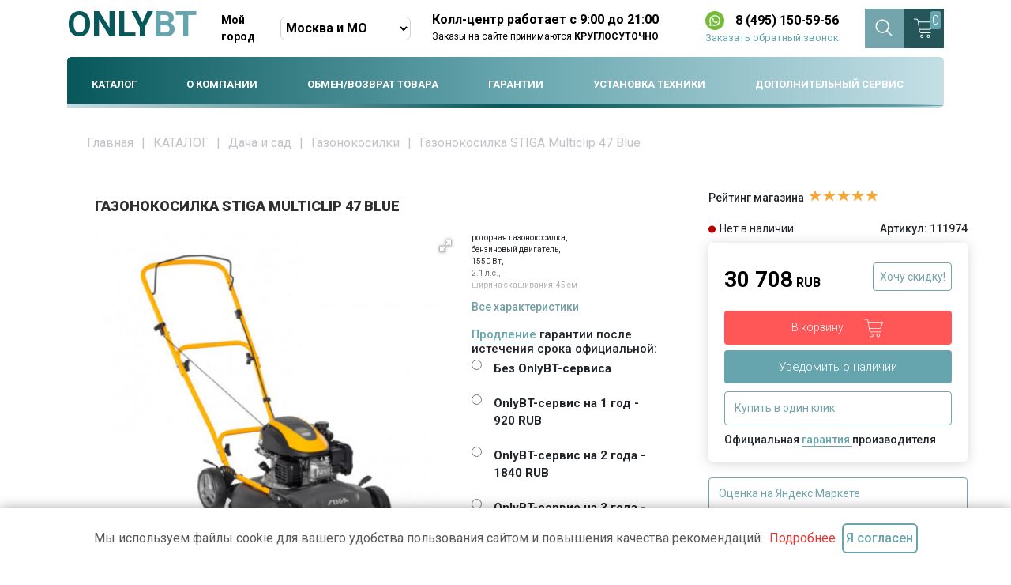

--- FILE ---
content_type: text/html; charset=UTF-8
request_url: https://onlybt.ru/katalog/dacha-i-sad/gazonokosilki/gazonokosilka-stiga-multiclip-47-blue.html
body_size: 21416
content:
<!doctype html>
<html lang="ru">

<head>
    
    
    <meta charset="UTF-8">
    <meta name="viewport"
          content="width=device-width, user-scalable=no, initial-scale=1.0, maximum-scale=1.0, minimum-scale=1.0">
    <meta http-equiv="X-UA-Compatible" content="ie=edge">
    <title>Газонокосилка STIGA Multiclip 47 Blue купить в Москве по выгодным ценам </title>
    <meta name="description" content="Газонокосилка STIGA Multiclip 47 Blue. Купить в интернет-магазине ONLYBT.RU. Выгодные цены Доставка в Москве и по России 8 495 128-22-92.">
    <meta name="yandex-verification" content="f3c6b46e58371bf0" />
      <base href="https://onlybt.ru/">
     <link rel="shortcut icon" href="/assets/1.ico" type="image/png">

 <!-- Yandex.Metrika counter -->
<script type="text/javascript" >
   (function(m,e,t,r,i,k,a){m[i]=m[i]||function(){(m[i].a=m[i].a||[]).push(arguments)};
   m[i].l=1*new Date();
   for (var j = 0; j < document.scripts.length; j++) {if (document.scripts[j].src === r) { return; }}
   k=e.createElement(t),a=e.getElementsByTagName(t)[0],k.async=1,k.src=r,a.parentNode.insertBefore(k,a)})
   (window, document, "script", "https://mc.yandex.ru/metrika/tag.js", "ym");

   ym(93948656, "init", {
        clickmap:true,
        trackLinks:true,
        accurateTrackBounce:true,
        webvisor:true
   });
</script>
<noscript><div><img src="https://mc.yandex.ru/watch/93948656" style="position:absolute; left:-9999px;" alt="" /></div></noscript>
<!-- /Yandex.Metrika counter -->   
<!-- Google tag (gtag.js) -->
<script async src="https://www.googletagmanager.com/gtag/js?id=G-3D3VV6KDGH"></script>
<script>
  window.dataLayer = window.dataLayer || [];
  function gtag(){dataLayer.push(arguments);}
  gtag('js', new Date());

  gtag('config', 'G-3D3VV6KDGH');
</script>
    <link href="/assets/css/vendors.css" rel="stylesheet">
    <link href="/assets/css/app.css" rel="stylesheet">
    <link rel="stylesheet" href="/assets/css/bootstrap.min.css">
	<link rel="stylesheet" href="/assets/css/owl.carousel.min.css">
	<link rel="stylesheet" href="/assets/css/owl.theme.default.min.css">
	<link rel="stylesheet" href="/assets/css/slick.css">
	<link rel="stylesheet" href="/assets/css/newMain.css">
<!--     <link rel="stylesheet" href="/assets/css/slick-theme.css"> -->
	<link rel="stylesheet" href="/assets/css/jquery.fancybox-1.3.4.css">
	<link rel="stylesheet" href="https://stackpath.bootstrapcdn.com/bootstrap/4.1.3/css/bootstrap.min.css" integrity="sha384-MCw98/SFnGE8fJT3GXwEOngsV7Zt27NXFoaoApmYm81iuXoPkFOJwJ8ERdknLPMO" crossorigin="anonymous">
    <link rel="stylesheet" media="screen,projection" href="/assets/scroll-top/css/ui.totop.css" />


<link rel="preconnect" href="https://fonts.googleapis.com">
<link rel="preconnect" href="https://fonts.gstatic.com" crossorigin>
<link href="https://fonts.googleapis.com/css2?family=Roboto:ital,wght@0,100;0,300;0,400;0,500;0,700;0,900;1,100;1,300;1,400;1,500;1,700;1,900&display=swap" rel="stylesheet">

<link rel="stylesheet" href="/assets/components/minishop2/css/web/default.css?v=d62e73368c" type="text/css" />
<script type="text/javascript">miniShop2Config = {"cssUrl":"\/assets\/components\/minishop2\/css\/web\/","jsUrl":"\/assets\/components\/minishop2\/js\/web\/","actionUrl":"\/assets\/components\/minishop2\/action.php","ctx":"web","close_all_message":"\u0437\u0430\u043a\u0440\u044b\u0442\u044c \u0432\u0441\u0435","price_format":[2,".",""],"price_format_no_zeros":true,"weight_format":[3,"."," "],"weight_format_no_zeros":true};</script>
<link rel="stylesheet" href="/assets/components/ajaxform/css/default.css" type="text/css" />
</head>
<style>
  .btn-invite {
    background-color: #66A5AD;
    width: 100%;
    font-size: 15px;
    font-weight: 300;
    color: #fff;
    border-radius: 4px;
    padding: 10px 0 10px 0;
    transition: background-color .75s;
    text-align: center;
  }

  table.details {
    width: 100%;
    border-collapse: collapse;
    text-align: left;
    font-size: 16px;
  }

  table.details th {
    padding: 15px 20px;
    background: #f7f7f7;
    font-weight: bold;
    width: 50%;
  }

  table.details td {
    padding: 7px 20px;
    width: 50%;
    border-bottom: 1px solid #cccccc;
    opacity: .6;
  }

  .rating-product {
    font-weight: 500;
    font-size: 14px;
    margin-right: 5px;
  }

  .product-page__price {
    border-radius: 5px;
    box-shadow: 0px 2px 15px 0px #5A5A5A40;
    padding-left: 20px;
    padding-right: 20px;
    padding-top: 15px;
  }

  .product-page__wrap .product-page__right .add-cart {
    display: block !important;
    width: 100%;
    height: 43px;
  }

  .red-text {
    font-family: Roboto;
    font-size: 16px;
    font-weight: 400;
    line-height: 19px;
    letter-spacing: 0em;
    text-align: left;
    color: #E82B2B
  }

  /** custom css for product **/
  .product-page__main-row {
    display: grid;
    grid-template-columns: 2fr 1fr;
    grid-gap: 15px;
  }

  .product-page__main-row_cropped>div.cropped-text {
    max-height: 220px;
    overflow: hidden;
    position: relative;
  }

  .product-page__main-row_cropped>div.cropped-text::after {
    display: block;
    content: '';
    background-color: white;
    width: 100%;
    height: 50px;
    position: absolute;
    bottom: 0;

    p {
      color: red;
      -webkit-mask-image: -webkit-gradient(linear, left top, left bottom,
          from(rgba(0, 0, 0, 1)), to(rgba(0, 0, 0, 0)));
    }

    ;
    -webkit-mask-image: -webkit-gradient(linear, left top, left bottom,
      from(rgba(0, 0, 0, 0)), to(rgba(0, 0, 0, 1)));
  }

  .product-page__main-row_cropped>a {
    font-size: 14px;
    font-weight: 500;
    color: #70A0A8
  }

  @media only screen and (max-width:1024px) {
    .product-page__main-row {
      display: initial;
    }

    .product-page__main-row_cropped>div.cropped-text,
    .product-page__main-row_cropped>a {
      display: none;
    }
  }
</style>

<body class="product_page">
  <header>

  <div class="custom_mob_header">
    <div class="custom_mob_header_top">
      <div class="custom_mob_header_city">
        <div class="custom_mob_header_city_text">
          <span>Мой город</span>
          <svg xmlns="http://www.w3.org/2000/svg" width="20" height="20" viewBox="0 0 20 20" fill="none">
            <path d="M10 13L14 7L6 7L10 13Z" fill="#ACACAC" />
          </svg>
        </div>
        <div class="custom_mob_header_city_list">
          <div class="custom_mob_header_city_item" data-value="https://onlybt.ru">
            Москва и МО
          </div>
          <div class="custom_mob_header_city_item" data-value="https://spb.onlybt.ru">
            Санкт-Петербург
          </div>
          <div class="custom_mob_header_city_item" data-value="https://nn.onlybt.ru">
            Нижний Новгород
          </div>
        </div>
      </div>
      <div class="custom_mob_header_phone">
        <a href="tel:8 (495) 150-59-56" class="">8 (495) 150-59-56</a>
      </div>
    </div>
    <div class="custom_mob_header_inner">
      <div class="custom_mob_header_menu_item custom_mob_header_menu_toggle">
        <div class="custom_mob_header_menu_icon custom_mob_header_menu_line">
          <span></span>
        </div>
        <div class="custom_mob_header_menu_text">Меню</div>
      </div>
      <div class="custom_mob_header_menu_item custom_mob_header_menu_search">
        <div class="custom_mob_header_menu_search_content">
          <form role="search" class="search-form fix-search-fw" id="search-block_fix" action="poisk-po-sajtu" method="get" style="width: 200px; display:none;">
  <div class="form-group" style="margin-bottom: -1rem;">
	<label class="sr-only" for="page-search">Type your search here</label>
	<input name="search" id="search" class="search-input form-control" type="search" placeholder="Поиск " style="margin-top: 2em;
    height: 44px;
    border-radius: 6px;">
	<input type="hidden" name="id" value="70" /> 
	<button type="submit"><svg style="position:relative;top:-31px;left: 164px;color:#ced4da;" width="2em" height="2em" viewBox="0 0 16 16" class="bi bi-search" fill="currentColor" xmlns="http://www.w3.org/2000/svg">
      <path fill-rule="evenodd" d="M10.442 10.442a1 1 0 0 1 1.415 0l3.85 3.85a1 1 0 0 1-1.414 1.415l-3.85-3.85a1 1 0 0 1 0-1.415z"/>
      <path fill-rule="evenodd" d="M6.5 12a5.5 5.5 0 1 0 0-11 5.5 5.5 0 0 0 0 11zM13 6.5a6.5 6.5 0 1 1-13 0 6.5 6.5 0 0 1 13 0z"/>
    </svg></button>
  </div>
  <button class="page-search-button" type="submit">
	<span class="fa fa-search">
	  <span class="sr-only">Search</span>
	</span>
  </button>
</form>
        </div>
        <div class="custom_mob_header_menu_icon">
          <svg xmlns="http://www.w3.org/2000/svg" width="33" height="33" viewBox="0 0 33 33" fill="none">
            <path d="M29.9063 28.4481L22.1183 20.6601C23.9898 18.4133 24.923 15.5315 24.7239 12.6142C24.5247 9.69683 23.2086 6.96857 21.0491 4.99695C18.8897 3.02533 16.0532 1.96215 13.1298 2.02857C10.2065 2.09499 7.42125 3.28591 5.35358 5.35358C3.28591 7.42125 2.09499 10.2065 2.02857 13.1298C1.96215 16.0532 3.02533 18.8897 4.99695 21.0491C6.96857 23.2086 9.69683 24.5247 12.6142 24.7239C15.5315 24.923 18.4133 23.9898 20.6601 22.1183L28.4481 29.9063L29.9063 28.4481ZM4.12501 13.4063C4.12501 11.5706 4.66935 9.77617 5.68918 8.24988C6.70902 6.72358 8.15855 5.53398 9.85448 4.83151C11.5504 4.12903 13.4166 3.94523 15.2169 4.30335C17.0173 4.66147 18.6711 5.54542 19.9691 6.84343C21.2671 8.14143 22.1511 9.79519 22.5092 11.5956C22.8673 13.396 22.6835 15.2621 21.981 16.958C21.2785 18.654 20.0889 20.1035 18.5626 21.1233C17.0364 22.1432 15.2419 22.6875 13.4063 22.6875C10.9456 22.6848 8.58642 21.7061 6.84644 19.9661C5.10646 18.2261 4.12774 15.867 4.12501 13.4063Z" fill="#2C5D62" />
          </svg>
        </div>
        <div class="custom_mob_header_menu_text">Поиск</div>
      </div>
      <div class="custom_mob_header_logo">
        <a href="/">ONLY<span>BT</span></a>
      </div>
      <div class="custom_mob_header_menu_item custom_mob_header_menu_callback open-modal" data-modal-id="callCustomModal1">
        <div class="custom_mob_header_menu_icon">
          <svg xmlns="http://www.w3.org/2000/svg" width="38" height="38" viewBox="0 0 38 38" fill="none">
            <path d="M32.8923 23.7946L25.8801 20.6521C25.5624 20.516 25.2157 20.4613 24.8715 20.4929C24.5273 20.5245 24.1964 20.6415 23.9088 20.8332C23.8797 20.852 23.8519 20.8728 23.8257 20.8956L20.1608 24.0128C20.1228 24.0335 20.0804 24.0451 20.0372 24.0466C19.9939 24.0482 19.9508 24.0396 19.9114 24.0217C17.5557 22.8846 15.1154 20.4592 13.9739 18.1361C13.9549 18.0973 13.945 18.0547 13.945 18.0114C13.945 17.9682 13.9549 17.9256 13.9739 17.8867L17.1015 14.1758C17.1239 14.1483 17.1448 14.1196 17.1638 14.0897C17.3529 13.801 17.4672 13.4698 17.4962 13.1259C17.5252 12.782 17.4681 12.4363 17.3301 12.1199L14.2099 5.11963C14.0327 4.7064 13.7263 4.36177 13.3366 4.13749C12.9469 3.9132 12.495 3.82135 12.0487 3.87573C10.1089 4.13074 8.32842 5.08332 7.03985 6.55547C5.75127 8.02762 5.04283 9.91859 5.04689 11.875C5.04689 23.4977 14.5024 32.9531 26.125 32.9531C28.0814 32.9569 29.9722 32.2483 31.4442 30.9598C32.9163 29.6713 33.869 27.891 34.1243 25.9514C34.1786 25.5071 34.088 25.0572 33.866 24.6686C33.644 24.28 33.3025 23.9735 32.8923 23.7946ZM26.125 31.1719C15.485 31.1719 6.82814 22.515 6.82814 11.875C6.82318 10.352 7.37291 8.87917 8.37463 7.73185C9.37635 6.58453 10.7615 5.84117 12.2713 5.64065H12.3055C12.3653 5.64177 12.4234 5.66093 12.4721 5.69563C12.5209 5.73033 12.558 5.77894 12.5786 5.8351L15.7106 12.828C15.7285 12.8669 15.7378 12.9092 15.7378 12.9519C15.7378 12.9947 15.7285 13.037 15.7106 13.0759L12.5771 16.7957C12.5538 16.8223 12.5324 16.8506 12.5133 16.8803C12.3172 17.1797 12.2018 17.5246 12.1781 17.8816C12.1544 18.2387 12.2234 18.5958 12.3782 18.9184C13.6949 21.614 16.4113 24.3096 19.1366 25.6263C19.4611 25.7803 19.8199 25.8475 20.1781 25.8215C20.5364 25.7955 20.8817 25.6771 21.1806 25.4778C21.2088 25.4585 21.237 25.4378 21.2637 25.4155L24.9271 22.2983C24.9633 22.2789 25.0033 22.2675 25.0443 22.2649C25.0852 22.2623 25.1263 22.2687 25.1646 22.2835L32.1783 25.4259C32.2356 25.4503 32.2838 25.4921 32.316 25.5453C32.3482 25.5986 32.3629 25.6607 32.3579 25.7228C32.1584 27.2333 31.4158 28.6195 30.2687 29.6223C29.1216 30.6252 27.6486 31.176 26.125 31.1719Z" fill="#24565A" />
          </svg>
        </div>
        <div class="custom_mob_header_menu_text">Звонок</div>
      </div>
      <a id="msMiniCart" class="custom_mob_header_menu_item custom_mob_header_menu_cart " href="/korzina">
  <div class="custom_mob_header_menu_icon">
    <div class="custom_mob_header_menu_cart_count cart-counter ms2_total_count">
      0    </div>
    <svg xmlns="http://www.w3.org/2000/svg" width="32" height="31" viewBox="0 0 32 31" fill="none">
      <path d="M0 1.38232H3.9575C5.05681 1.38232 6.79728 2.33426 7.25542 5.99941C7.915 11.2761 8.57459 16.7726 9.23417 19.8507C9.45403 20.7301 10.4214 22.489 12.5321 22.489C14.6428 22.489 23.5251 22.489 27.7025 22.489" stroke="#24565A" stroke-width="1.5"/>
      <path d="M7.25537 5.99939H31.0004L29.0216 13.9144C28.8018 15.0137 27.7025 17.2123 25.0641 17.2123C22.4258 17.2123 12.9718 17.2123 8.57454 17.2123" stroke="#24565A" stroke-width="1.5"/>
      <circle cx="13.1917" cy="27.7657" r="1.88833" stroke="#24565A" stroke-width="1.5"/>
      <circle cx="23.7451" cy="27.7657" r="1.88833" stroke="#24565A" stroke-width="1.5"/>
    </svg>
  </div>
  <div class="custom_mob_header_menu_text">Корзина</div>
</a>
    </div>
    <div class="custom_mob_header_menu_wrap">
      <div class="custom_mob_header_menu_wrap_bg"></div>
      <div class="custom_mob_header_menu_wrap_content">
        <!-- меню заполняется через js -->
        <div class="custom_mob_header_menu" id="custom_mob_menu_wrap"></div>
        <div class="custom_mob_header_menu_info">
          <div class="custom_mob_header_menu_info_text">
            Колл-центр работает с 9:00 до 21:00
          </div>
          <div class="custom_mob_header_menu_info_subtext">
            Заявки через сайт принимаются КРУГЛОСУТОЧНО<strong>!</strong>
          </div>
        </div>
        <div class="custom_mob_header_menu_info">
          <a href="tel:8 (495) 150-59-56" class="custom_mob_header_menu_info_phone">8 (495) 150-59-56</a>
          <a class="custom_mob_header_menu_info_callback open-modal" data-modal-id="callCustomModal1">Заказать обратный звонок</a>
        </div>
        <div class="custom_mob_header_menu_social">
          <a href="https://wa.me/79661978650" target="_blank">
            <svg xmlns="http://www.w3.org/2000/svg" width="41" height="41" viewBox="0 0 41 41" fill="none">
              <g clip-path="url(#clip0_5_565)">
                <path d="M0.874922 20.2546C0.873961 23.6994 1.78109 27.063 3.50597 30.0277L0.709961 40.1573L11.1573 37.4392C14.0469 39.0001 17.2844 39.818 20.5745 39.8182H20.5831C31.4441 39.8182 40.2852 31.0488 40.2899 20.2701C40.2919 15.047 38.2439 10.1356 34.5228 6.4405C30.8024 2.74573 25.8543 0.709873 20.5823 0.707489C9.72003 0.707489 0.879566 9.47641 0.875082 20.2546" fill="url(#paint0_linear_5_565)" />
                <path d="M15.4836 11.7832C15.1015 10.9405 14.6993 10.9235 14.336 10.9087C14.0384 10.896 13.6982 10.8969 13.3584 10.8969C13.0182 10.8969 12.4655 11.0239 11.9983 11.5301C11.5307 12.0367 10.2129 13.261 10.2129 15.751C10.2129 18.2412 12.0408 20.6476 12.2956 20.9856C12.5507 21.323 15.8243 26.5964 21.0089 28.6252C25.3177 30.3111 26.1946 29.9758 27.1297 29.8912C28.065 29.807 30.1477 28.6673 30.5726 27.4854C30.9978 26.3037 30.9978 25.2908 30.8703 25.0791C30.7428 24.8682 30.4027 24.7416 29.8926 24.4886C29.3823 24.2354 26.8746 23.011 26.4071 22.8421C25.9394 22.6733 25.5994 22.5891 25.2592 23.0959C24.9191 23.6019 23.9423 24.7416 23.6446 25.0791C23.3471 25.4175 23.0494 25.4596 22.5395 25.2064C22.0291 24.9525 20.3863 24.4187 18.4374 22.6946C16.921 21.3531 15.8973 19.6964 15.5997 19.1896C15.3022 18.6836 15.5679 18.4093 15.8236 18.1571C16.0528 17.9304 16.3339 17.5661 16.5892 17.2707C16.8435 16.9751 16.9284 16.7642 17.0985 16.4267C17.2687 16.0888 17.1835 15.7933 17.0562 15.5401C16.9284 15.287 15.9372 12.7839 15.4836 11.7832Z" fill="white" />
              </g>
              <defs>
                <linearGradient id="paint0_linear_5_565" x1="1979.7" y1="3945.69" x2="1979.7" y2="0.707489" gradientUnits="userSpaceOnUse">
                  <stop stop-color="#1FAF38" />
                  <stop offset="1" stop-color="#60D669" />
                </linearGradient>
                <clipPath id="clip0_5_565">
                  <rect width="41" height="41" fill="white" />
                </clipPath>
              </defs>
            </svg>
          </a>
          <a href="https://t.me/+79661978650" target="_blank">
            <svg xmlns="http://www.w3.org/2000/svg" width="41" height="41" viewBox="0 0 41 41" fill="none">
              <g clip-path="url(#clip0_5_569)">
                <path d="M20.5 0C15.0643 0 9.84641 2.16115 6.00586 6.00426C2.16135 9.84889 0.00106494 15.063 0 20.5C0 25.9347 2.16211 31.1526 6.00586 34.9957C9.84641 38.8389 15.0643 41 20.5 41C25.9357 41 31.1536 38.8389 34.9941 34.9957C38.8379 31.1526 41 25.9347 41 20.5C41 15.0653 38.8379 9.84737 34.9941 6.00426C31.1536 2.16115 25.9357 0 20.5 0Z" fill="url(#paint0_linear_5_569)" />
                <path d="M9.27944 20.2835C15.2565 17.68 19.2412 15.9634 21.2335 15.1341C26.9287 12.7661 28.1106 12.3548 28.8826 12.3408C29.0523 12.3381 29.4303 12.3801 29.6769 12.5795C29.8819 12.7476 29.9396 12.9751 29.9684 13.1347C29.994 13.2942 30.0293 13.6578 30.0005 13.9416C29.693 17.1832 28.3573 25.0494 27.6782 28.6801C27.3931 30.2164 26.8262 30.7314 26.2784 30.7817C25.0869 30.8913 24.1836 29.995 23.0305 29.2394C21.2271 28.0565 20.2085 27.3204 18.4564 26.1663C16.432 24.8325 17.7453 24.0994 18.8984 22.9014C19.1995 22.5878 24.4462 17.8167 24.5455 17.384C24.5583 17.3299 24.5712 17.1281 24.4494 17.0217C24.3309 16.9151 24.1548 16.9516 24.0266 16.9804C23.8441 17.0214 20.9644 18.9266 15.3782 22.6957C14.5614 23.2576 13.8215 23.5314 13.1552 23.517C12.4249 23.5013 11.0155 23.1032 9.96811 22.763C8.68686 22.3456 7.66507 22.1249 7.75475 21.4161C7.7996 21.0471 8.30889 20.6694 9.27944 20.2835Z" fill="white" />
              </g>
              <defs>
                <linearGradient id="paint0_linear_5_569" x1="2050" y1="0" x2="2050" y2="4100" gradientUnits="userSpaceOnUse">
                  <stop stop-color="#2AABEE" />
                  <stop offset="1" stop-color="#229ED9" />
                </linearGradient>
                <clipPath id="clip0_5_569">
                  <rect width="41" height="41" fill="white" />
                </clipPath>
              </defs>
            </svg>
          </a>
        </div>
      </div>
    </div>
  </div>

  <div class="header__main" style="height: 49px;padding-left: 1px!important;background-color: #f0f4f5;   display:none;">
        
    </div>
    <div class="mob-view" style=" justify-content: space-between; padding: 10px;">
        <div class="cta__text" style=";display:flex;flex-direction: column;width: 270px;">
            <div style=";display:flex;flex-direction: row;align-items: center;justify-content: space-between;">
               <div style="font-size:14px;width:80px;color: #000;font-weight: bold;">Мой город</div> 
               <select id="selectCity" class="form-control" style="border-radius:7px;color: #000;font-weight: bold;font-size:16px;width:165px;height:30px;padding:2px;">
                    <option value="https://onlybt.ru">Москва и МО</option>
                    <option value="https://spb.onlybt.ru">Санкт-Петербург</option>
                   <option value="https://nn.onlybt.ru">Нижний Новгород</option>
                </select>
            </div>
            
        </div>
        <div class="phone_line_social">
            <a href="tel:8 (495) 150-59-56" class="block_phone_callback">8 (495) 150-59-56</a>
               
        </div>
    </div>
    <div class="header__info">
        <div class="container">
            
            <div class="header__info-wrap" style="height: 57px;">
                <a href="/" class="logos">
                    <p style="font-size:45px;margin-right:20px;"><span style="color:#07575B">ONLY</span><span style="color:#66A5AD;">BT</span></p>
                </a>
                <div class="header__cta" style="margin-left: -35px;">
                  
                    <div class="cta__text" style=";display:flex;flex-direction: column;width: 270px;">
                       <div style=";display:flex;flex-direction: row;align-items: center;justify-content: space-between;">
                           <div style="font-size:14px;width:80px;color: #000;font-weight: bold;">Мой город</div> 
                           <select id="selectCity" class="form-control" style="border-radius:7px;color: #000;font-weight: bold;font-size:16px;width:165px;height:30px;padding:2px;">
                                <option value="https://onlybt.ru">Москва и МО</option>
                                <option value="https://spb.onlybt.ru">Санкт-Петербург</option>
                               <option value="https://nn.onlybt.ru">Нижний Новгород</option>
                            </select>
                        </div>
                        
                    </div>
                    
                </div>
                <div class="workTime">
                    Колл-центр работает с 9:00 до 21:00</br>
                    
                    <p>Заказы на сайте принимаются <span style="font-weight: 700;">КРУГЛОСУТОЧНО</span></p>
                </div>
                <div class="row_block_phone" id="row_block_phone">
                    <div class="phone_line_social">
                        <a href="https://wa.me/79661978650" target="_blank">
                            <img src="assets/images/whatsapp.png" style="max-width: 24px; margin-right:5px;">
                        </a>   
                        <a href="tel:8 (495) 150-59-56" class="block_phone_callback">8 (495) 150-59-56</a>
                         
                    </div>
                    <a class="cta__btn open-modal" style="color: #66A5AD;font-size: 13px;" data-modal-id="callCustomModal1"">Заказать обратный звонок</a>
                   
                </div>
                <style>
    .preloader {
  /*фиксированное позиционирование*/
  position: absolute;
  padding-left: 100px;
  /* размещаем блок над всеми элементами на странице (это значение должно быть больше, чем у любого другого позиционированного элемента на странице) */
  z-index: 1001;
}

.preloader__row {
  position: relative;
  top: 50%;
  left: 50%;
  width: 50px;
  height: 50px;
  margin-top: -35px;
  margin-left: -35px;
  text-align: center;
  animation: preloader-rotate 2s infinite linear;
}

.preloader__image {
  color: #66A5AD;
  position: relative;
  top: 50%;
  left: 50%;
  width: 35px;
  height: 35px;
  margin-top: -25px;
  margin-left: -35px;
  text-align: center;
  animation: preloader-rotate 2s infinite linear;
}

@keyframes preloader-rotate {
  100% {
    transform: rotate(360deg);
  }
}

.loaded_fw .preloader {
  display: block;
}

.preloader {
  display: none;
}
</style>
<div id="fwsearch" class="hidden-sm hidden-xs " >
    <form role="search" class="search-form" id="search-block" action="poisk-po-sajtu" method="get" style="width: 200px; display:none; margin-top: 25px;">
      <div class="form-group" style="margin-bottom: -1rem;">
    	<label class="sr-only" for="page-search">Type your search here</label>
    	<!--<input name="search" id="search" class="search-input form-control" type="search" placeholder="Поиск " style="margin-top: 2em;-->
     <!--   height: 44px;-->
     <!--   border-radius: 6px;">-->
    	<input type="text" placeholder="Поиск по каталогу" name="search" value="" class="form-control" @input="get_search($event.target.value)" style="height: 40px;">
    	<input type="hidden" name="id" value="70" /> 
    	<button type="submit"><svg style="position:relative;top:-31px;left: 164px;color:#ced4da;" width="2em" height="2em" viewBox="0 0 16 16" class="bi bi-search" fill="currentColor" xmlns="http://www.w3.org/2000/svg">
          <path fill-rule="evenodd" d="M10.442 10.442a1 1 0 0 1 1.415 0l3.85 3.85a1 1 0 0 1-1.414 1.415l-3.85-3.85a1 1 0 0 1 0-1.415z"/>
          <path fill-rule="evenodd" d="M6.5 12a5.5 5.5 0 1 0 0-11 5.5 5.5 0 0 0 0 11zM13 6.5a6.5 6.5 0 1 1-13 0 6.5 6.5 0 0 1 13 0z"/>
        </svg></button>
      </div>
      <button class="page-search-button" type="submit">
    	<span class="fa fa-search">
    	  <span class="sr-only">Search</span>
    	</span>
      </button>
    </form>
  <div v-html=html>
</div>
 <div class="preloader">
  <svg class="preloader__image" role="img" xmlns="http://www.w3.org/2000/svg" viewBox="0 0 512 512">
    <path fill="currentColor"
      d="M304 48c0 26.51-21.49 48-48 48s-48-21.49-48-48 21.49-48 48-48 48 21.49 48 48zm-48 368c-26.51 0-48 21.49-48 48s21.49 48 48 48 48-21.49 48-48-21.49-48-48-48zm208-208c-26.51 0-48 21.49-48 48s21.49 48 48 48 48-21.49 48-48-21.49-48-48-48zM96 256c0-26.51-21.49-48-48-48S0 229.49 0 256s21.49 48 48 48 48-21.49 48-48zm12.922 99.078c-26.51 0-48 21.49-48 48s21.49 48 48 48 48-21.49 48-48c0-26.509-21.491-48-48-48zm294.156 0c-26.51 0-48 21.49-48 48s21.49 48 48 48 48-21.49 48-48c0-26.509-21.49-48-48-48zM108.922 60.922c-26.51 0-48 21.49-48 48s21.49 48 48 48 48-21.49 48-48-21.491-48-48-48z">
    </path>
  </svg>
</div>
</div> 
                

                <div id="msMiniCart" class="" href="" style="display: flex;">
    
    
    <div class="search-button-header" style="width:50px">
        <img id="show-search-img" src="assets/изображение_2023-10-21_035737959.png" width="25px"></img>
        <img id="close-search-img" src="assets/free-icon-close-4013407.png" width="25px" style="display:none;"></img>
    </div>
    
    
    <a href="/korzina">
    <div class="empty" style="background: #24565A;  height:50px;">
        <div class="cart" style="justify-content: center;  height:50px;">
                <img src="assets/изображение_2023-10-21_041436756.png" width="25px" height="25px"></img>
                <span class="cart-counter" style="font-size: 17px; top: 3px; left: 32px; padding: 3px;">
                    0
                </span>
            <button class="show-menu">
                <span></span>
                <span></span>
                <span></span>
            </button>
        </div>
    </div>
    <div class="not_empty" style="background: #24565A;  height:50px;">
        <div class="cart" style="justify-content: center;  height:50px;">
                <img src="assets/изображение_2023-10-21_041436756.png" width="25px" height="25px"></img>
                <span class="cart-counter ms2_total_count" style="font-size: 17px; top: 3px; left: 32px; padding: 3px;">
                    0                </span>
            <button class="show-menu">
                <span></span>
                <span></span>
                <span></span>
            </button>
        </div>
    </div>
    </a>
</div>
            </div>
        </div>
    </div>
    <div class="header__category">
        <div class="container">
            <div class="header__category-title">
                <span>Категории</span>
                <svg aria-hidden="true" focusable="false" data-prefix="fas" data-icon="chevron-right" class="svg-inline--fa fa-chevron-right fa-w-10" role="img" xmlns="http://www.w3.org/2000/svg" viewBox="0 0 320 512">
                    <path fill="currentColor" d="M285.476 272.971L91.132 467.314c-9.373 9.373-24.569 9.373-33.941 0l-22.667-22.667c-9.357-9.357-9.375-24.522-.04-33.901L188.505 256 34.484 101.255c-9.335-9.379-9.317-24.544.04-33.901l22.667-22.667c9.373-9.373 24.569-9.373 33.941 0L285.475 239.03c9.373 9.372 9.373 24.568.001 33.941z"></path>
                </svg>
            </div>
            <ul class="header-hidden" style="width: 100%; justify-content: space-between!important;">
                <ul><li class="first custom_parent active"><a href="katalog/" title="КАТАЛОГ" >КАТАЛОГ</a><ul><li class="first"><a href="katalog/krupnaya-byitovaya-texnika/" title="Крупная бытовая техника" >Крупная бытовая техника</a></li>
<li><a href="katalog/vstraivaemaya-texnika/" title="Встраиваемая техника" >Встраиваемая техника</a></li>
<li><a href="katalog/melkaya-byitovaya-texnika/" title="Мелкая бытовая техника" >Мелкая бытовая техника</a></li>
<li><a href="katalog/audio-video-texnika/" title="Аудио/видео техника" >Аудио/видео техника</a></li>
<li class="active"><a href="katalog/dacha-i-sad/" title="Дача и сад" >Дача и сад</a></li>
<li><a href="katalog/stroitelstvo-i-remont/" title="Строительство и ремонт" >Строительство и ремонт</a></li>
<li><a href="katalog/klimaticheskaya-texnika/" title="Климатическая техника" >Климатическая техника</a></li>
<li><a href="katalog/sport-i-otdyix/" title="Спорт и отдых" >Спорт и отдых</a></li>
<li><a href="katalog/mebel/" title="Мебель" >Мебель</a></li>
<li class="last"><a href="katalog/komplektuyushhie-dlya-kompyutera-i-noutbuki/" title="Комплектующие для компьютера и ноутбуки" >Комплектующие для компьютера и ноутбуки</a></li>
</ul></li>
<li><a href="o-kompanii.html" title="О КОМПАНИИ" >О КОМПАНИИ</a></li>
<li><a href="obmen-vozvrat-tovara" title="ОБМЕН/ВОЗВРАТ ТОВАРА" >ОБМЕН/ВОЗВРАТ ТОВАРА</a></li>
<li><a href="garantii" title="ГАРАНТИИ" >ГАРАНТИИ</a></li>
<li><a href="ustanovka-texniki.html" title="УСТАНОВКА ТЕХНИКИ" >УСТАНОВКА ТЕХНИКИ</a></li>
<li class="last"><a href="dopolnitelnyij-servis.html" title="ДОПОЛНИТЕЛЬНЫЙ СЕРВИС" >ДОПОЛНИТЕЛЬНЫЙ СЕРВИС</a></li>
</ul>
            </ul>
        </div>
    </div>
</header>
  <section id="product-page">
    <div class="container">
      <div class="container">
    <div class="breadcrumbs">
    <ul class="B_crumbBox"><li class="B_firstCrumb" itemscope="itemscope" itemtype="http://data-vocabulary.org/Breadcrumb"><a class="B_homeCrumb" itemprop="url" rel="Home" href="https://onlybt.ru/"><span itemprop="title">Главная</span></a></li>
  <li><span>|</span></li>  <li itemscope="itemscope" class="B_crumb" itemtype="http://data-vocabulary.org/Breadcrumb"><a class="B_crumb" itemprop="url" rel="КАТАЛОГ" href="katalog/"><span itemprop="title">КАТАЛОГ</span></a></li>
  <li><span>|</span></li>  <li itemscope="itemscope" class="B_crumb" itemtype="http://data-vocabulary.org/Breadcrumb"><a class="B_crumb" itemprop="url" rel="Дача и сад" href="katalog/dacha-i-sad/"><span itemprop="title">Дача и сад</span></a></li>
  <li><span>|</span></li>  <li itemscope="itemscope" class="B_crumb" itemtype="http://data-vocabulary.org/Breadcrumb"><a class="B_crumb" itemprop="url" rel="Газонокосилки" href="katalog/dacha-i-sad/gazonokosilki/"><span itemprop="title">Газонокосилки</span></a></li>
  <li><span>|</span></li>  <li class="B_lastCrumb" itemscope="itemscope" itemtype="http://data-vocabulary.org/Breadcrumb"><li itemscope="itemscope" class="B_currentCrumb" itemtype="http://data-vocabulary.org/Breadcrumb">Газонокосилка STIGA Multiclip 47 Blue</li></li>
</ul>
</div>
</div>

      <div class="product-page__wrap">
        <div class="product-page__left">
          <h1>Газонокосилка STIGA Multiclip 47 Blue</h1>
          <div class="product-page__main-row">
            <div id="msGallery">
            <div class="fotorama"
             data-nav="thumbs"
             data-width="100%"
             data-height="60%"
             data-thumbheight="90"
             data-allowfullscreen="true"
             data-swipe="true"
             data-height="60%"
             data-thumbwidth="120"
             data-fit="contain"
             data-autoplay="5000">
                            <a href="/assets/images/products/600/st-multiclip-47-1-90.jpg" target="_blank">
                    
                    <img src="/assets/images/products/600/small/st-multiclip-47-1-90.jpg" alt="" title="">
                </a>
                    </div>
    </div>


            <div class="custom_mob_visible">

              <div class="product__rating-wrap">
                <p class="rating-product">Рейтинг магазина</p>
                <a href="https://clck.yandex.ru/redir/dtype=stred/pid=47/cid=73582/path=dynamic.150x101/*https://market.yandex.ru/shop--onlybt/779461/reviews"> <img src="assets/img/icons/Frame 10.png" border="0" alt="Читайте отзывы покупателей и оценивайте качество магазина OnlyBT на Яндекс.Маркете" /> </a>
              </div>

              <div class="mob_available">
                <h4 style="font-size:14px;font-weight:400;margin-bottom:10px;"><img style="margin-right:5px;" src="assets/img/icons/Ellipse 1 (4).png"><span style="padding-left:25px; font-size: 14px; float:right; font-weight:500;">Артикул: 111974</span>Нет в наличии</h4>
              </div>

              <div class="custom_price_wrap">
                
                <div class="price__new-wrap">
                  
                    
                    
                    
                    <p class="price__new"><span>30 708</span> RUB</p>
                    
                    
                    
                  
                  
                  
                </div>
              </div>

              <div class="installment-plan">
              
                

                <h4 class="static_checkbox">
                  Официальная <a href="/garantii" class="delivery-guarantee-link" style="color:#66A5AD">гарантия </a>производителя
                </h4>
                
              </div>
							
              <div class="custom_cropped">
                <div class="custom_cropped_accordeon">
                  <div class="custom_cropped_accordeon_text">
                    <a href="/dopolnitelnyij-servis.html" class="delivery-guarantee-link" style="color:#66A5AD">Продление</a> гарантии после истечения<br>срока официальной:
                  </div>
                  <svg aria-hidden="true" focusable="false" data-prefix="fas" data-icon="chevron-right" class="svg-inline--fa fa-chevron-right fa-w-10" role="img" xmlns="http://www.w3.org/2000/svg" viewBox="0 0 320 512">
                    <path fill="currentColor" d="M285.476 272.971L91.132 467.314c-9.373 9.373-24.569 9.373-33.941 0l-22.667-22.667c-9.357-9.357-9.375-24.522-.04-33.901L188.505 256 34.484 101.255c-9.335-9.379-9.317-24.544.04-33.901l22.667-22.667c9.373-9.373 24.569-9.373 33.941 0L285.475 239.03c9.373 9.372 9.373 24.568.001 33.941z"></path>
                  </svg>
                </div>
                <div class="custom_cropped_container">
                  
  
                      
<div id="price_dop" value="30708"></div>
<div class="ms2_product mb-5 mb-md-3 garantee__check" style="display:flex;margin-bottom: 12px!important;">
        <input type="radio" id="garantee_0" name="garantee" value="0" data-id="0">
        <div class="col-md-12 d-flex flex-column flex-md-row align-items-center no-gutters">
            <div class="col-md-12 mt-2 mt-md-0 flex-grow-1">
                <div class="d-flex justify-content-around justify-content-md-start">
                    <p class="font-weight-bold" style="font-size: 15px;">Без OnlyBT-сервиса</p>
                </div>
            </div>
        </div>
</div>
<div class="ms2_product mb-5 mb-md-3 garantee__check" style="display:flex;margin-bottom: 12px!important;">
        <input type="radio" id="garantee_1" name="garantee" data-id="1" value="920">
        <div class="col-md-12 d-flex flex-column flex-md-row align-items-center no-gutters">
            <div class="col-md-12 mt-2 mt-md-0 flex-grow-1">
                <div class="d-flex justify-content-around justify-content-md-start">
                    <p class="font-weight-bold" style="font-size: 15px;">OnlyBT-сервис на 1 год - 920 RUB</p>
                </div>
            </div>
        </div>
</div>
<div class="ms2_product mb-5 mb-md-3 garantee__check" style="display:flex;margin-bottom: 12px!important;">
        <input type="radio" id="garantee_2" name="garantee" data-id="2" value="1840">
        <div class="col-md-12 d-flex flex-column flex-md-row align-items-center no-gutters">
            <div class="col-md-12 mt-2 mt-md-0 flex-grow-1">
                <div class="d-flex justify-content-around justify-content-md-start">
                    <p class="font-weight-bold" style="font-size: 15px;">OnlyBT-сервис на 2 года - 1840 RUB</p>
                </div>
            </div>
        </div>
</div>
<div class="ms2_product mb-5 mb-md-3 garantee__check" style="display:flex;margin-bottom: 12px!important;">
        <input type="radio" id="garantee_3" name="garantee" data-id="3" value="2460">
        <div class="col-md-12 d-flex flex-column flex-md-row align-items-center no-gutters">
            <div class="col-md-12 mt-2 mt-md-0 flex-grow-1">
                <div class="d-flex justify-content-around justify-content-md-start">
                    <p class="font-weight-bold" style="font-size: 15px;">OnlyBT-сервис на 3 года - 2460 RUB</p>
                </div>
            </div>
        </div>
</div>

  
                  
                </div>
              </div>

              <div class="custom_btn_container">
                <form class="form-horizontal ms2_form" method="post">
                  <input type="hidden" name="id" value="600" />
                  <input type="hidden" name="garantee_value" value="0" />
                  <input type="hidden" name="garantee_id" value="0" />
                  <input type="hidden" name="count" id="product_price" class="form-control col-md-6" value="1" />
                  <button class="add-cart" type="submit" disabled style="background-color:#ff0000a8; margin-bottom: 7px;" name="ms2_action" value="cart/add">
                    В корзину
                    <svg height="414pt" viewBox="0 -11 414.00226 414" width="414pt" xmlns="http://www.w3.org/2000/svg">
                      <path d="m202.480469 352.132812c0-21.800781-17.671875-39.472656-39.46875-39.472656-21.800781 0-39.472657 17.671875-39.472657 39.46875 0 21.800782 17.671876 39.472656 39.472657 39.472656 21.785156-.023437 39.445312-17.679687 39.46875-39.46875zm-64.941407 0c0-14.070312 11.402344-25.472656 25.472657-25.472656 14.066406 0 25.46875 11.402344 25.46875 25.46875 0 14.070313-11.402344 25.472656-25.46875 25.472656-14.0625-.015624-25.457031-11.410156-25.472657-25.46875zm0 0" />
                      <path d="m309.167969 391.601562c21.800781.003907 39.472656-17.667968 39.472656-39.46875.003906-21.800781-17.667969-39.472656-39.46875-39.472656s-39.472656 17.671875-39.472656 39.472656c.027343 21.785157 17.679687 39.441407 39.46875 39.46875zm0-64.941406c14.066406 0 25.472656 11.402344 25.472656 25.46875.003906 14.066406-11.402344 25.472656-25.46875 25.472656s-25.472656-11.402343-25.472656-25.46875c.015625-14.058593 11.410156-25.453124 25.46875-25.472656zm0 0" />
                      <path d="m7 14h42.699219c14.050781-.054688 26.03125 10.175781 28.171875 24.066406l33.800781 213.511719c3.191406 20.703125 21.050781 35.957031 42 35.875h208.929687c3.863282 0 7-3.136719 7-7 0-3.867187-3.136718-7-7-7h-208.929687c-14.050781.054687-26.03125-10.179687-28.171875-24.066406l-5.746094-36.300781h213.980469c18.117187-.007813 34.242187-11.484376 40.179687-28.597657l39.699219-114.578125c.746094-2.140625.40625-4.507812-.90625-6.355468-1.316406-1.84375-3.441406-2.941407-5.707031-2.941407h-311.386719l-3.914062-24.738281c-3.191407-20.703125-21.050781-35.9570312-42-35.875h-42.699219c-3.867188 0-7 3.136719-7 7 0 3.867188 3.132812 7 7 7zm390.164062 60.617188-36.476562 105.285156c-3.984375 11.480468-14.800781 19.179687-26.953125 19.183594h-216.199219l-19.707031-124.472657zm0 0" />
                    </svg>
                  </button>
                </form>
                
                <button class="btn-invite open-modal buyonclickinvite custom_product-page__deliver" data-product="katalog/dacha-i-sad/gazonokosilki/gazonokosilka-stiga-multiclip-47-blue.html" data-modal-id="callCustomModalinvite">
                  Уведомить о наличии
                </button>
                
                <button class="buy-now open-modal buyonclick2" data-modal-id="callCustomModal3">
                  Купить в один клик
                  <svg version="1.1" id="Layer_1" xmlns="http://www.w3.org/2000/svg" xmlns:xlink="http://www.w3.org/1999/xlink" x="0px" y="0px" viewBox="0 0 49 13.1" style="enable-background:new 0 0 49 13.1;" xml:space="preserve">
                    <g>
                      <g>
                        <path d="M2,7.5c15,0,30,0,45,0c1.9,0,1.9-1.7,0-1.7c-15,0-30,0-45,0C0.1,5.9,0.1,7.5,2,7.5L2,7.5z" />
                      </g>
                    </g>
                    <g>
                      <g>
                        <path d="M43,12.4c1.7-1.6,3.5-3.4,5.2-5c0.9-0.8-0.5-2.1-1.3-1.2c-1.7,1.6-3.5,3.4-5.2,5C40.8,12,42.1,13.2,43,12.4L43,12.4z" />
                      </g>
                    </g>
                    <g>
                      <g>
                        <path d="M41.8,2.2c1.7,1.7,3.4,3.4,5.1,5.1c0.8,0.8,2.1-0.5,1.2-1.3c-1.7-1.7-3.4-3.4-5.1-5.1C42.1,0,40.9,1.3,41.8,2.2L41.8,2.2z" />
                      </g>
                    </g>
                  </svg>
                </button>
                <button class="buy-now open-modal buyonclick2" data-modal-id="priceDrop">
                    Узнать о снижении цены
                    <svg version="1.1" id="Layer_1" xmlns="http://www.w3.org/2000/svg" xmlns:xlink="http://www.w3.org/1999/xlink" x="0px" y="0px" viewBox="0 0 49 13.1" style="enable-background:new 0 0 49 13.1;" xml:space="preserve">
                      <g>
                        <g>
                          <path d="M2,7.5c15,0,30,0,45,0c1.9,0,1.9-1.7,0-1.7c-15,0-30,0-45,0C0.1,5.9,0.1,7.5,2,7.5L2,7.5z" />
                        </g>
                      </g>
                      <g>
                        <g>
                          <path d="M43,12.4c1.7-1.6,3.5-3.4,5.2-5c0.9-0.8-0.5-2.1-1.3-1.2c-1.7,1.6-3.5,3.4-5.2,5C40.8,12,42.1,13.2,43,12.4L43,12.4z" />
                        </g>
                      </g>
                      <g>
                        <g>
                          <path d="M41.8,2.2c1.7,1.7,3.4,3.4,5.1,5.1c0.8,0.8,2.1-0.5,1.2-1.3c-1.7-1.7-3.4-3.4-5.1-5.1C42.1,0,40.9,1.3,41.8,2.2L41.8,2.2z" />
                        </g>
                      </g>
                    </svg>
                </button>
              </div>

              <div class="cta__text custom_prod_text" style="display: flex;">
                <h4 style="margin-bottom: 15px;">тел. <a class="static_checkbox" style="color:#383f49;" href="tel:8 (495) 128-22-92">8 (495) 128-22-92</a></h4>
                <div class="cta__icon" style="margin-left: 55px;">
                  <a href="https://wa.me/79661978650" target="_blank">
                    <img src="assets/images/whatsapp.png" style="max-width: 35px;">
                  </a>
                </div>
              </div>

              <a class="buy-now open-modal custom_product-page__deliver" href="https://market.yandex.by/shop--onlybt/779461/reviews">
                Оценка на Яндекс Маркете
                <svg version="1.1" id="Layer_1" xmlns="http://www.w3.org/2000/svg" xmlns:xlink="http://www.w3.org/1999/xlink" x="0px" y="0px" viewBox="0 0 49 13.1" style="enable-background:new 0 0 49 13.1;margin-right: 13px;" xml:space="preserve">
                  <g>
                    <g>
                      <path d="M2,7.5c15,0,30,0,45,0c1.9,0,1.9-1.7,0-1.7c-15,0-30,0-45,0C0.1,5.9,0.1,7.5,2,7.5L2,7.5z"></path>
                    </g>
                  </g>
                  <g>
                    <g>
                      <path d="M43,12.4c1.7-1.6,3.5-3.4,5.2-5c0.9-0.8-0.5-2.1-1.3-1.2c-1.7,1.6-3.5,3.4-5.2,5C40.8,12,42.1,13.2,43,12.4L43,12.4z"></path>
                    </g>
                  </g>
                  <g>
                    <g>
                      <path d="M41.8,2.2c1.7,1.7,3.4,3.4,5.1,5.1c0.8,0.8,2.1-0.5,1.2-1.3c-1.7-1.7-3.4-3.4-5.1-5.1C42.1,0,40.9,1.3,41.8,2.2L41.8,2.2z"></path>
                    </g>
                  </g>
                </svg>
              </a>
            </div>


            <div class="product-page__main-row_cropped custom_mob_hid">
              <div class="cropped-text">
                <p>роторная газонокосилка,<br />бензиновый двигатель,<br />1550 Вт,<br />2.1 л.с.,<br />ширина скашивания: 45 см</p>
              </div>
              <a href="katalog/dacha-i-sad/gazonokosilki/gazonokosilka-stiga-multiclip-47-blue.html#full-desc" </a>Все характеристики</a>
              <br><br>
              <h4>
                <a href="/dopolnitelnyij-servis.html" class="delivery-guarantee-link" style="color:#66A5AD">Продление</a> гарантии после истечения срока официальной:
              </h4>
              <div class="container" style="padding-left: 0px;">
                


                
<div id="price_dop" value="30708"></div>
<div class="ms2_product mb-5 mb-md-3 garantee__check" style="display:flex;margin-bottom: 12px!important;">
        <input type="radio" id="garantee_0" name="garantee" value="0" data-id="0">
        <div class="col-md-12 d-flex flex-column flex-md-row align-items-center no-gutters">
            <div class="col-md-12 mt-2 mt-md-0 flex-grow-1">
                <div class="d-flex justify-content-around justify-content-md-start">
                    <p class="font-weight-bold" style="font-size: 15px;">Без OnlyBT-сервиса</p>
                </div>
            </div>
        </div>
</div>
<div class="ms2_product mb-5 mb-md-3 garantee__check" style="display:flex;margin-bottom: 12px!important;">
        <input type="radio" id="garantee_1" name="garantee" data-id="1" value="920">
        <div class="col-md-12 d-flex flex-column flex-md-row align-items-center no-gutters">
            <div class="col-md-12 mt-2 mt-md-0 flex-grow-1">
                <div class="d-flex justify-content-around justify-content-md-start">
                    <p class="font-weight-bold" style="font-size: 15px;">OnlyBT-сервис на 1 год - 920 RUB</p>
                </div>
            </div>
        </div>
</div>
<div class="ms2_product mb-5 mb-md-3 garantee__check" style="display:flex;margin-bottom: 12px!important;">
        <input type="radio" id="garantee_2" name="garantee" data-id="2" value="1840">
        <div class="col-md-12 d-flex flex-column flex-md-row align-items-center no-gutters">
            <div class="col-md-12 mt-2 mt-md-0 flex-grow-1">
                <div class="d-flex justify-content-around justify-content-md-start">
                    <p class="font-weight-bold" style="font-size: 15px;">OnlyBT-сервис на 2 года - 1840 RUB</p>
                </div>
            </div>
        </div>
</div>
<div class="ms2_product mb-5 mb-md-3 garantee__check" style="display:flex;margin-bottom: 12px!important;">
        <input type="radio" id="garantee_3" name="garantee" data-id="3" value="2460">
        <div class="col-md-12 d-flex flex-column flex-md-row align-items-center no-gutters">
            <div class="col-md-12 mt-2 mt-md-0 flex-grow-1">
                <div class="d-flex justify-content-around justify-content-md-start">
                    <p class="font-weight-bold" style="font-size: 15px;">OnlyBT-сервис на 3 года - 2460 RUB</p>
                </div>
            </div>
        </div>
</div>


                
              </div>
            </div>
          </div>
          <div class="product-page__tabs tabs">
            <ul class="product-page__description tabs__caption">
              
              
              
            </ul>
            <div class="tabs__content active" id="full-desc">
              <p>роторная газонокосилка,<br />бензиновый двигатель,<br />1550 Вт,<br />2.1 л.с.,<br />ширина скашивания: 45 см</p>
              <b>Свойства:</b>
              
            </div>
            <div class="custom_content_descr_att">
              <p style="font-size: 16px;">Перед покупкой уточняйте характеристики и комплектацию у продавца.</p>
              <!--<p class="red-text">Производитель на свое усмотрение и без дополнительных уведомлений может менять комплектацию, внешний вид, страну производства и технические характеристики модели. Проверяйте важные для вас параметры в момент получения товара.</p>-->
            </div>
            <!--<div class="tabs__content" style="position: initial;">
                        <div style="display: flex; flex-direction: row;">
                            
                            <table class="details">
                                <tbody>
                                    <tr>
                                        <th>Характеристики</th>
                                        <th>Контакты</th>
                                    </tr>
                                     
                                </tbody>
                            </table>
                            
                             <div class="col-md-6">
                               
                               <p>Артикул: 111974</p>
                               
                               
                               
                               
                              
                              
                               
                           </div>
                           <div class="col-md-6">
                           
                               
                               
                               
                           </div>
                        </div>
                    </div>
                    <div class="tabs__content">
                        <p>Размеры</p>
                    </div>
                    <div class="tabs__content">
                        <p>Отзывы</p>
                    </div>
                    <div class="tabs__content">
                        <p>Документы</p>
                    </div>
                </div>
            </div>
          -->
            <div class="product-page__right adaptive_menu custom_mob_hid">
              <div class="product__rating-wrap">
                <p class="rating-product">Рейтинг магазина</p>
                <a href="https://clck.yandex.ru/redir/dtype=stred/pid=47/cid=73582/path=dynamic.150x101/*https://market.yandex.ru/shop--onlybt/779461/reviews"> <img src="assets/img/icons/Frame 10.png" border="0" alt="Читайте отзывы покупателей и оценивайте качество магазина OnlyBT на Яндекс.Маркете" /> </a>
              </div>

              <div>

                <h4 style="font-size:14px;font-weight:400;margin-bottom:10px;"><img style="margin-right:5px;" src="assets/img/icons/Ellipse 1 (4).png"><span style="padding-left:25px; font-size: 14px; float:right; font-weight:500;">Артикул: 111974</span>Нет в наличии</h4>

              </div>

              <div class="product-page__price">
                
                <div class="price__new-wrap" style="display: flex; justify-content: space-between;">

                 
                    
                    
                    
                    <p class="price__new"><span>30 708</span> RUB</p>
                    
                    
                    
                  






                  
                  <button class="buy-now open-modal buyonclick2" style="font-size: 14px; display: block; height: 36px; padding: 5px; width: 100px; align-items: center; justify-content: center; display: flex;" data-modal-id="priceDrop">
                    <span>
                      Хочу скидку!
                    </span>
                  </button>
                </div>

                <form class="form-horizontal ms2_form" method="post">
                  <input type="hidden" name="id" value="600" />
                  <input type="hidden" name="garantee_value" value="0" />
                  <input type="hidden" name="garantee_id" value="0" />
                  <input type="hidden" name="count" id="product_price" class="form-control col-md-6" value="1" />
                  <button class="add-cart" type="submit" disabled style="background-color:#ff0000a8; margin-bottom: 7px;" name="ms2_action" value="cart/add">
                    В корзину
                    <svg height="414pt" viewBox="0 -11 414.00226 414" width="414pt" xmlns="http://www.w3.org/2000/svg">
                      <path d="m202.480469 352.132812c0-21.800781-17.671875-39.472656-39.46875-39.472656-21.800781 0-39.472657 17.671875-39.472657 39.46875 0 21.800782 17.671876 39.472656 39.472657 39.472656 21.785156-.023437 39.445312-17.679687 39.46875-39.46875zm-64.941407 0c0-14.070312 11.402344-25.472656 25.472657-25.472656 14.066406 0 25.46875 11.402344 25.46875 25.46875 0 14.070313-11.402344 25.472656-25.46875 25.472656-14.0625-.015624-25.457031-11.410156-25.472657-25.46875zm0 0" />
                      <path d="m309.167969 391.601562c21.800781.003907 39.472656-17.667968 39.472656-39.46875.003906-21.800781-17.667969-39.472656-39.46875-39.472656s-39.472656 17.671875-39.472656 39.472656c.027343 21.785157 17.679687 39.441407 39.46875 39.46875zm0-64.941406c14.066406 0 25.472656 11.402344 25.472656 25.46875.003906 14.066406-11.402344 25.472656-25.46875 25.472656s-25.472656-11.402343-25.472656-25.46875c.015625-14.058593 11.410156-25.453124 25.46875-25.472656zm0 0" />
                      <path d="m7 14h42.699219c14.050781-.054688 26.03125 10.175781 28.171875 24.066406l33.800781 213.511719c3.191406 20.703125 21.050781 35.957031 42 35.875h208.929687c3.863282 0 7-3.136719 7-7 0-3.867187-3.136718-7-7-7h-208.929687c-14.050781.054687-26.03125-10.179687-28.171875-24.066406l-5.746094-36.300781h213.980469c18.117187-.007813 34.242187-11.484376 40.179687-28.597657l39.699219-114.578125c.746094-2.140625.40625-4.507812-.90625-6.355468-1.316406-1.84375-3.441406-2.941407-5.707031-2.941407h-311.386719l-3.914062-24.738281c-3.191407-20.703125-21.050781-35.9570312-42-35.875h-42.699219c-3.867188 0-7 3.136719-7 7 0 3.867188 3.132812 7 7 7zm390.164062 60.617188-36.476562 105.285156c-3.984375 11.480468-14.800781 19.179687-26.953125 19.183594h-216.199219l-19.707031-124.472657zm0 0" />
                    </svg>
                  </button>
                </form>
                
                <button class="btn-invite open-modal buyonclickinvite" data-product="katalog/dacha-i-sad/gazonokosilki/gazonokosilka-stiga-multiclip-47-blue.html" data-modal-id="callCustomModalinvite">
                  Уведомить о наличии
                </button>
                
                <button class="buy-now open-modal buyonclick2" data-modal-id="callCustomModal3">
                  Купить в один клик
                  <svg version="1.1" id="Layer_1" xmlns="http://www.w3.org/2000/svg" xmlns:xlink="http://www.w3.org/1999/xlink" x="0px" y="0px" viewBox="0 0 49 13.1" style="enable-background:new 0 0 49 13.1;" xml:space="preserve">
                    <g>
                      <g>
                        <path d="M2,7.5c15,0,30,0,45,0c1.9,0,1.9-1.7,0-1.7c-15,0-30,0-45,0C0.1,5.9,0.1,7.5,2,7.5L2,7.5z" />
                      </g>
                    </g>
                    <g>
                      <g>
                        <path d="M43,12.4c1.7-1.6,3.5-3.4,5.2-5c0.9-0.8-0.5-2.1-1.3-1.2c-1.7,1.6-3.5,3.4-5.2,5C40.8,12,42.1,13.2,43,12.4L43,12.4z" />
                      </g>
                    </g>
                    <g>
                      <g>
                        <path d="M41.8,2.2c1.7,1.7,3.4,3.4,5.1,5.1c0.8,0.8,2.1-0.5,1.2-1.3c-1.7-1.7-3.4-3.4-5.1-5.1C42.1,0,40.9,1.3,41.8,2.2L41.8,2.2z" />
                      </g>
                    </g>
                  </svg>
                </button>

                <!--  -->
                
                  

                  <h4 class="static_checkbox">
                    Официальная <a href="/garantii" class="delivery-guarantee-link" style="color:#66A5AD">гарантия </a>производителя
                  </h4>
                  
                </div>

                <div class="product-page__deliver">
                  <a class="buy-now open-modal" href="https://market.yandex.by/shop--onlybt/779461/reviews">
                    Оценка на Яндекс Маркете
                    <svg version="1.1" id="Layer_1" xmlns="http://www.w3.org/2000/svg" xmlns:xlink="http://www.w3.org/1999/xlink" x="0px" y="0px" viewBox="0 0 49 13.1" style="enable-background:new 0 0 49 13.1;margin-right: 13px;" xml:space="preserve">
                      <g>
                        <g>
                          <path d="M2,7.5c15,0,30,0,45,0c1.9,0,1.9-1.7,0-1.7c-15,0-30,0-45,0C0.1,5.9,0.1,7.5,2,7.5L2,7.5z" />
                        </g>
                      </g>
                      <g>
                        <g>
                          <path d="M43,12.4c1.7-1.6,3.5-3.4,5.2-5c0.9-0.8-0.5-2.1-1.3-1.2c-1.7,1.6-3.5,3.4-5.2,5C40.8,12,42.1,13.2,43,12.4L43,12.4z" />
                        </g>
                      </g>
                      <g>
                        <g>
                          <path d="M41.8,2.2c1.7,1.7,3.4,3.4,5.1,5.1c0.8,0.8,2.1-0.5,1.2-1.3c-1.7-1.7-3.4-3.4-5.1-5.1C42.1,0,40.9,1.3,41.8,2.2L41.8,2.2z" />
                        </g>
                      </g>
                    </svg>
                  </a>


                  
                </div>
              </div>
            </div>
          </div>
        </div>
  </section>
  
  <div class="cta-catalog " >
    <div class="container">
        <div class="cta-catalog-wrap" style="background-image: url('assets/img/homePage/cta-catalog-bg.jpg');width: 86%;
margin-left: 7%;">
            <div class="cta-catalog__text">
                <h3>Оставьте свои контакты и мы свяжемся с Вами</h3>
                <h3>в течение 10 минут!</h3>
            </div>
           <div class="cta-catalog__form">
               <form action="" method="post" class="ajaxForm ajax_form">
    <div style="display: flex; flex-direction: column;">
        <input type="text" placeholder="Ваш Имя" style="margin-bottom: 5%;" name="name" required>
        <input type="phone" inputmode="numeric" placeholder="Ваш Номер" name="phone" required>
    </div>
    <div style="display: flex; flex-direction: column;">
        <button type="submit" >Отправить запрос
           <svg version="1.1" id="Layer_1" xmlns="http://www.w3.org/2000/svg" xmlns:xlink="http://www.w3.org/1999/xlink" x="0px" y="0px" viewBox="0 0 49 13.1" style="enable-background:new 0 0 49 13.1;" xml:space="preserve">
               <g><g><path d="M2,7.5c15,0,30,0,45,0c1.9,0,1.9-1.7,0-1.7c-15,0-30,0-45,0C0.1,5.9,0.1,7.5,2,7.5L2,7.5z"/></g></g>
               <g><g><path d="M43,12.4c1.7-1.6,3.5-3.4,5.2-5c0.9-0.8-0.5-2.1-1.3-1.2c-1.7,1.6-3.5,3.4-5.2,5C40.8,12,42.1,13.2,43,12.4L43,12.4z"/></g></g>
               <g><g><path d="M41.8,2.2c1.7,1.7,3.4,3.4,5.1,5.1c0.8,0.8,2.1-0.5,1.2-1.3c-1.7-1.7-3.4-3.4-5.1-5.1C42.1,0,40.9,1.3,41.8,2.2L41.8,2.2z"/></g></g>
           </svg>
        </button>
        <span>Продолжая, вы соглашаетесь с <a href="assets/images/3.pdf" style="color:#5ba1e2">политикой конфиденциальности</a></span>
    </div>
   

	<input type="hidden" name="af_action" value="39a73d0199d987609fb1ec455060c2d6" />
</form>
               <!-- <p>Нажав на кнопку, Вы соглашаетесь на обработку персональных данных и соглашаетесь с политикой конфедициональности</p> -->
           </div>
        </div>
    </div>
</div>
  <div class="target">
    <div class="container">
        <div class="target-wrap">
            <a href="/" class="logo">
                    <p style="font-size:45px;margin-right:20px;"><span style="color:#07575B">ONLY</span><span style="color:#66A5AD;">BT</span></p>
            </a>
            <p class="target-text">
                Только лучшая бытовая техника по лучшим ценам
            </p>
        </div>
    </div>
</div>
  <footer>
<div class="background-footer">
    <div class="container">
        <div class="footer__menu">
            <div class="logo1">
            <a href="/">
        <p style="font-size:45px;font-weight:700;"><span style="color:#FFFFFF;">ONLY</span><span style="color:#66A5AD;">BT</span></p>
        </a>
        </div>
            <ul>
                <li class="footer__menu-title">Каталог</li>
                <ul><li class="first"><a href="katalog/krupnaya-byitovaya-texnika/" title="Крупная бытовая техника" >Крупная бытовая техника</a></li>
<li><a href="katalog/vstraivaemaya-texnika/" title="Встраиваемая техника" >Встраиваемая техника</a></li>
<li><a href="katalog/melkaya-byitovaya-texnika/" title="Мелкая бытовая техника" >Мелкая бытовая техника</a></li>
<li><a href="katalog/audio-video-texnika/" title="Аудио/видео техника" >Аудио/видео техника</a></li>
<li class="active"><a href="katalog/dacha-i-sad/" title="Дача и сад" >Дача и сад</a></li>
<li><a href="katalog/stroitelstvo-i-remont/" title="Строительство и ремонт" >Строительство и ремонт</a></li>
<li><a href="katalog/klimaticheskaya-texnika/" title="Климатическая техника" >Климатическая техника</a></li>
<li><a href="katalog/sport-i-otdyix/" title="Спорт и отдых" >Спорт и отдых</a></li>
<li><a href="katalog/mebel/" title="Мебель" >Мебель</a></li>
<li class="last"><a href="katalog/komplektuyushhie-dlya-kompyutera-i-noutbuki/" title="Комплектующие для компьютера и ноутбуки" >Комплектующие для компьютера и ноутбуки</a></li>
</ul>
            </ul>
            <ul>
                <li class="footer__menu-title">Покупателям</li>
                <li><a href="oplata-i-dostavka">Оплата и доставка</a></li>
                <li><a href="obmen-vozvrat-tovara">Обмен и возврат товара</a></li>
                <li><a href="garantii">Гарантии</a></li>
            </ul>
            <ul>
                <li class="footer__menu-title">О КОМПАНИИ</li>
                <li><a href="o-kompanii.html">О компании</a></li>
                <li><a href="news">Хиты продаж</a></li>
                <li><a href="dokumentyi.html">Документы</a></li>
            </ul>
            <ul>
                <li class="footer__menu-title">Контакты</li>
                <li><a href="tel:"></a></li>
    <div class="messengers">
         <a href="https://t.me/+79661978650" >
            <div class="footer__icon messengers__icon-wrap">
                <img src="assets/img/messengers/telegram.png" alt="" style="width:30px">
            </div>
            </a>
        <a href="https://wa.me/79661978650" >
        <div class="footer__icon messengers__icon-wrap">
            <img src="assets/img/messengers/whatsapp.png" alt="" style="width:30px">
        </div>
        </a>
                </div>
            </ul>
        </div>
        <div class="footer__social">
            
        </div>
    </div>
</div>
    <div class="footer__copyright">
        <div class="container">
            <p>Обращаем Ваше внимание на то, что данный интернет-сайт носит исключительно информационный характер и ни при каких условиях информационные материалы и цены, размещенные на сайте, не являются публичной офертой, определяемой положениями Статьи 437 Гражданского кодекса РФ.</p>
            <p style="color:#DDDDDD;margin-top:10px;">© 2026 Все права защищены</p>
        </div>
    </div>


</footer>
<style>

    @media (max-width: 400px) {
        ._police__container{height: 150px; row-gap: initial!important;}
        .p-police{font-size: 12px!important; }
        
    }
    .p-police{font-size: 12px; }
    ._police {
        position: fixed;
        bottom: 0;
        background: #fff;
        width: 100%;
        /*box-shadow: 0 0 5px 2px rgb(34 60 80 20);*/
        z-index: 111;
    }

    ._police__container {
        position: relative;
        padding: 20px 15px 19px 15px;
        display: flex;
        flex-wrap: wrap;
        row-gap: 24px;
        align-items: center;
        justify-content: space-around;
        text-align: justify;
        /*-moz-column-gap: 20px;*/
        column-gap: 20px;
    }
    @media (max-width: 570px) {
    .logo1 {
            margin-left: auto;
    margin-right: auto;
    }
}
    ._police__container p {
        font-size: 24px;
        line-height: 18px;
        color: #000;
    }

    ._police__container a {
        font-size: 16px;
        line-height: 18px;
        color: #0085ff;
    }

    ._police__container button {
        justify-self: flex-end;
        /*margin-left: 54px;*/
    }

    ._police__container img {
        position: absolute;
        display: block;
        top: 15px;
        right: 25px;
        cursor: pointer;
    }

    .btn-secondary {
        background: #114987;
        border-radius: 2px;
        padding: 14px 24px;
        border: 0;
        font-weight: 700;
        font-size: 16px;
        line-height: 18px;
        color: #fff;
        cursor: pointer;
    }

    .hidden{
        visibility: hidden;
    }

    @media (max-width: 992px) {
        .wrap-btn-50{width: 100%!important;}
        .bottom-50 {margin-top: 30px; }
        .mar-10{margin-bottom:10px!important;}
    }
    
    .btn-policy{
        background-color: #66A5AD;
        font-size: 15px;
        font-weight: 300;
        color: #fff;
        border-radius: 4px;
        padding: 10px;
        text-align: left;
        transition: background-color .75s;
    }
.background-footer{
    background-color: #37666B;
   
}
footer .footer__menu {
 border: solid;
    border-color:#FFFFFF;
    border-width: 0 0px 1px 0px;
}
footer .footer__menu ul li a {
 color: #FFFFFF !important;
 font-size: 16px;
 font-weight:300;
 padding: 0 0;
}
footer .footer__menu .footer__contact a {
 color: #FFFFFF;
}
footer .footer__copyright {
    background-color: #37666B;
    margin-top: 0px;
    color: #FFFFFF;
    font-size: 14px;
     font-weight:400;
    padding: 10px 0 45px;
}
footer .footer__menu ul li.footer__menu-title {
    color: #FFFFFF !important;
}
footer .messengers {
    display: flex;
    justify-content: left;

}
footer .messengers a {
    padding-right: 5px; 
    padding-top: 5px;
}
@media (min-width: 320px) {
   footer .messengers {
    display: flex;
    justify-content: center;

} 
}
}
</style>

  <div class="custom-modal" id="cookieCustomModalText">
    <div>
      <div class="close-btn"></div>
      <div class="cookie_text">
        Продолжая использовать наш сайт, вы даете согласие на обработку файлов cookie (пользовательских данных, содержащих сведения о местоположении; тип, язык и версию ОС; тип, язык и версию браузера; сайт или рекламный сервис, с которого пришел пользователь; тип, язык и разрешение экрана устройства, с которого пользователь обращается к сайту; ip-адрес, с которого пользователь обращается к сайту; сведения о взаимодействии пользователя с web-интерфейсом и службами сайта) в целях аутентификации пользователя на сайте, проведения ретаргетинга, статистических исследований и обзоров. Ознакомьтесь с нашей <a href="assets/images/3.pdf" target="_blank">политикой конфиденциальности</a>. Если вы не хотите, чтобы ваши данные обрабатывались, покиньте сайт.
      </div>
    </div>
</div>
<div class="cookie_banner">
  <div class="cookie_banner_container">
    <div class="cookie_banner_text">Мы используем файлы cookie для вашего удобства пользования сайтом и повышения качества рекомендаций.</div>
    <div class="cookie_banner_text_mob">Мы используем файлы cookie</div>
    <span class="cookie_banner_link open-modal" data-modal-id="cookieCustomModalText">Подробнее</span>
    <button type="button" title="" class="cookie_banner_button">Я согласен</button>
  </div>
</div>



<div class="custom-modal" id="callCustomModalinvite" style="border: 6px solid #07575B!important;
    border-radius: 21px;">
    <div class="">
    <div class="close-btn"></div>
    <h4>Уведомить о наличии</h4>
    <form class="ajax_form" method="post" >
        <label for="name" >Ваше имя<em>*</em></label>
        <input type="text" name="name" class="productLink"  required>
        <label for="email">Ваш email<em>*</em></label>
        <input type="text" name="email" required>
        <label for="phone">Телефон<em></em></label>
        <input type="phone" inputmode="numeric" name="phone" class="phone-mask">

        <input type="hidden" name="product">
        <div class="modal-btn-container">
            <button class="btn-send" style="background-color:#07575B;!important">ОТПРАВИТЬ</button>
            <button class="btn-close btn-close-form" style="background-color:#07575B;!important;">ОТМЕНА</button>
        </div>
    
	<input type="hidden" name="af_action" value="9cba7ef86c5734d7c7a151b43d0be9e0" />
</form>
</div> 
</div>

<div class="custom-modal" id="callCustomModal1" style="border: 6px solid #07575B!important;
    border-radius: 21px; ">
    <div class="">
    <div class="close-btn"></div>
    <h4>Связаться с нами</h4>
    <form class="ajax_form" method="post" >
        <label for="name" >Ваше имя<em>*</em></label>
        <input type="text" name="name" class="productLink" required>
        <label for="email">Ваш email<em></em></label>
        <input type="text" name="email">
        <label for="phone">Телефон<em>*</em></label>
        <input type="phone" inputmode="numeric" name="phone" class="phone-mask" required>
        <div style="display:flex; align-items: center; margin-bottom:20px">
            <input type="checkbox" name="policy" style="width: 30px; height: 20px; margin-bottom:0px;"  required>    
            <span style="font-size: 16px; color:white;">Я согласен на <a href="assets/images/3.pdf" class="not-href" style="color:#df3a3a; font-weight">обработку персональных данных</a></span>
        </div>
        <div class="modal-btn-container">
            <button class="btn-close btn-close-form" style="background-color:#07575B;!important;" >ОТМЕНА</button>
            <button class="btn-send" style="background-color:#07575B;!important">ОТПРАВИТЬ</button>
            
        </div>
    
	<input type="hidden" name="af_action" value="9a9f4afb8d86a9104816065144c0d9a5" />
</form>
</div> 
</div>

<div class="custom-modal" id="callCustomModalObmen" style="border: 6px solid #07575B!important;
    border-radius: 21px;">
    <div class="">
    <div class="close-btn"></div>
    <h4>Онлайн-заявки по гарантийному вопросу</h4>
    <form class="ajax_form" enctype="multipart/form-data" method="post">
        <label for="reklamacia">Причина рекламации<em>*</em></label>
        <select name="reklamacia" id="reklamacia" style="margin: 15px 0;">
            <option value="" hidden disabled selected></option>
            <option value="Возврат товара надлежащего качества">Возврат товара надлежащего качества</option>
            <option value="Возврат товара ненадлежащего качества">Возврат товара ненадлежащего качества</option>
            <option value="Ремонт товара">Ремонт товара</option>
            <option value="Некомплект товара">Некомплект товара</option>
            <option value="Повреждение товара">Повреждение товара</option>
        </select>
        
        
        <label for="number">Номер и дата товарного чека<em>*</em></label>
        <input type="text" name="number-and-date" class="productLink">
        <label for="name">ФИО<em>*</em></label>
        <input type="text" name="name" class="productLink" required>
        <label for="phone">Телефон<em>*</em></label>
        <input type="phone" inputmode="numeric" name="phone" class="phone-mask" required>
        <label for="email">Email<em>*</em></label>
        <input type="text" name="email" required>
        <label for="return" >Адрес для возврата<em>*</em></label>
        <input type="text" name="return-address" class="productLink" required>
        <label for="goods-name" >Наименование товара<em>*</em></label>
        <input type="text" name="goods-name" class="productLink" required>
        <label for="goods-number" >Серийный номер товара<em>*</em></label>
        <input type="text" name="goods-number" class="productLink" required>
        <label for="reason" >Описание причины рекламации<em>*</em></label>
        <input type="text" name="reason" class="productLink" required>
        <p style="font-size:16px;line-height:20px">Заявки рассматриваются только с фотографиями в формате .jpg, .png</p>
        <label for="goods-photo" >Фото товара<em>*</em></label>
        <input type="file" name="goods-photo[]" multiple required>
        <label for="goods-package" >Фото упаковки</label>
        <input type="file" name="goods-package[]" multiple>
        <label for="goods-receipt" >Фото товарного чека<em>*</em></label>
        <input type="file" name="goods-receipt" required>
        <label for="goods-warranty" >Фото гарантийного талона(если имеется)</label>
        <input type="file" name="goods-warranty">
        <label for="goods-service" >Фото акта сервисного центра(если имеется)</label>
        <input type="file" name="goods-service">
        
        <div style="display:flex; align-items: center; margin-bottom:20px">
            <input type="checkbox" name="policy" style="width: 30px; margin-bottom:0px;" required>    
            <span style="font-size: 16px; color:white;">Я согласен на <a href="assets/images/3.pdf" class="not-href" style="color:#df3a3a; font-weight">обработку персональных данных</a></span>
        </div>
        
        <input type="hidden" name="product2">
        <div class="modal-btn-container">
            <button class="btn-send" style="background-color:#07575B;!important" >ОТПРАВИТЬ</button>
            <button class="btn-close btn-close-form" style="background-color:#07575B;!important;">ОТМЕНА</button>
        </div>
    
	<input type="hidden" name="af_action" value="467ab3267d8bbc92ae9ce07a6b96b898" />
</form>
</div> 
</div>


<div class="custom-modal" id="callCustomModal2" style="border: 6px solid #07575B!important;
    border-radius: 21px;">
    <div class="">
    <div class="close-btn"></div>
    <h4>Связаться с нами</h4>
    <form class="ajax_form" method="post" >
        <label for="name" >Ваше имя<em>*</em></label>
        <input type="text" name="name" class="productLink" required>
        <label for="email">Ваш email<em></em></label>
        <input type="text" name="email">
        <label for="phone">Телефон<em>*</em></label>
        <input type="phone" inputmode="numeric" name="phone" class="phone-mask" required>
        <div style="display:flex; align-items: center; margin-bottom:20px">
            <input type="checkbox" name="policy" style="width: 30px; margin-bottom:0px;" required>    
            <span style="font-size: 16px; color:white;">Я согласен на <a href="assets/images/3.pdf" class="not-href" style="color:#df3a3a; font-weight">обработку персональных данных</a></span>
        </div>
        <input type="hidden" name="product">
        <div class="modal-btn-container">
            <button class="btn-send" style="background-color:#07575B;!important">ОТПРАВИТЬ</button>
            <button class="btn-close btn-close-form" style="background-color:#07575B;!important;">ОТМЕНА</button>
            
        </div>
    
	<input type="hidden" name="af_action" value="5eed9f5f10c1405d8b889ead9958d4ca" />
</form>
</div> 
</div>
<div class="custom-modal" id="callCustomModal3" style="border: 6px solid #07575B!important;
    border-radius: 21px;">
    <div class="">
    <div class="close-btn"></div>
    <h4>Связаться с нами</h4>
    <form class="ajax_form" method="post" >
        <label for="name" >Ваше имя<em>*</em></label>
        <input type="text" name="name" class="productLink" required>
        <label for="email">Ваш email<em></em></label>
        <input type="text" name="email">
        <label for="phone">Телефон<em>*</em></label>
        <input type="phone" inputmode="numeric" name="phone" class="phone-mask" required>
        
        

        <input type="hidden" name="product2">
        <div class="modal-btn-container">
            <button class="btn-send" style="background-color:#07575B;!important">ОТПРАВИТЬ</button>
            <button class="btn-close btn-close-form" style="background-color:#07575B;!important;">ОТМЕНА</button>
            
        </div>
    
	<input type="hidden" name="af_action" value="ae56d8526642ffcb8251a0a6285a98e4" />
</form>
</div> 
</div>
<div class="custom-modal" id="priceDrop" style="border: 6px solid #07575B!important;
    border-radius: 21px;">
    <div class="">
    <div class="close-btn"></div>
    <h4>Связаться с нами</h4>
    <form class="ajax_form" method="post" >
        <label for="name" >Ваше имя<em>*</em></label>
        <input type="text" name="name" class="productLink" required>
        <label for="email">Ваш email<em></em></label>
        <input type="text" name="email">
        <label for="phone">Телефон<em>*</em></label>
        <input type="phone" inputmode="numeric" name="phone" class="phone-mask" required>
        
        

        <input type="hidden" name="product2">
        <div class="modal-btn-container">
            <button class="btn-send" style="background-color:#07575B;!important">ОТПРАВИТЬ</button>
            <button class="btn-close btn-close-form" style="background-color:#07575B;!important;">ОТМЕНА</button>
            
        </div>
    
	<input type="hidden" name="af_action" value="3fab6d7d93ac62e2e8e72ff2726eb513" />
</form>
</div> 
</div>


<script src="https://cdn.jsdelivr.net/npm/vue@2.7.8/dist/vue.js"></script>
<script type="text/javascript" src="assets/js/vendors.js"></script><script type="text/javascript" src="assets/js/app.js"></script>
<script src="assets/js/jquery-3.2.1.js"></script>
	<!-- <script src="assets/js/popper.min.js"></script> -->
	<!-- <script src="assets/js/tether.min.js"></script> -->
	<script src="assets/js/bootstrap.min.js"></script>
	<script src="assets/js/owl.carousel.min.js"></script>
	<script src="assets/js/swiper.min.js"></script>
	<!--<script src="assets/js/jquery.elevatezoom.js"></script>-->
	<script src="assets/js/slick.min.js"></script>
	<script src="assets/js/jquery.session.js"></script>
	<!--<script src="assets/js/script.js"></script>-->
    <script src="assets/js/jquery.cookie1.js"></script>
	<script src="assets/js/custom.js"></script>
    <script src="https://stackpath.bootstrapcdn.com/bootstrap/4.1.3/js/bootstrap.min.js" integrity="sha384-ChfqqxuZUCnJSK3+MXmPNIyE6ZbWh2IMqE241rYiqJxyMiZ6OW/JmZQ5stwEULTy" crossorigin="anonymous"></script>
    <!-- easing plugin ( optional ) -->
    <script src="assets/scroll-top/js/easing.js" type="text/javascript"></script>
    <!-- UItoTop plugin -->
    <script src="assets/scroll-top/js/jquery.ui.totop.js" type="text/javascript"></script>
    <script src="assets/js/jquery.maskedinput.min.js"></script>

	<script>
	
	function police() {
         document.cookie = '_police=true';
         let police = document.querySelector('._police')
         police.classList.toggle("hidden")
     }

     function police_close() {
         let police = document.querySelector('._police')
         police.classList.toggle("hidden")
     }

     if (document.cookie.includes('_police=true')) {
         let police = document.querySelector('._police')
         police.classList.toggle("hidden")
     }

	
	function closeFWBlock(){
        $('.search-block-fw').toggleClass('hidden-fw');
    }

    function onShowSearch(){
        $('#fwsearch').toggleClass('active');
        $('#fwicosearch').toggleClass('fa-search');
        $('#fwicosearch').toggleClass('fa-close');
    }

    var fwsearch = new Vue({
        
      el: '#fwsearch',
      data: {
        message: '.show-search-products',
        search_text: '123',
        html:''
      },
      
       methods: {

            post: async function (url, data) {
                const response = await fetch(url, {
                    method: 'POST',
                    body: data
                })
                return response.json();
            },

            get_search: function (value) {
                if(value.length >= 3 && value != ""){
                    
                    
                    /*document.body.classList.add('loaded_hiding');*/
                    window.setTimeout(function () {
                      document.body.classList.add('loaded_fw');
                    }, 500);
                  
                    
                    let data = new FormData
                    data.append('search_name', value)
                    
                    
                    this.post("/dynamics_search.php", data)
                        .then((data) => {
    
                            console.log(data)
                            this.html = data.html
                            window.setTimeout(function () {
                              document.body.classList.remove('loaded_fw');
                            }, 800);
                    })
                    
                }else{
                    window.setTimeout(function () {
                      document.body.classList.remove('loaded_fw');
                    }, 800);
                    this.html = ""
                }
                
            },

        },
      
    })
    
    $("#fwquestion").submit(function(e) {
        e.preventDefault(); // avoid to execute the actual submit of the form.
        var form = $(this);
        var actionUrl = form.attr('action');
        $.ajax({
            type: "POST",
            url: actionUrl,
            data: form.serialize(), // serializes the form's elements.
            success: function(data)
            {
                 // show response from the php script.
                $("#fwquestion").toggleClass('hidden');
                $("#fwquestion-success").toggleClass('hidden');
            }
        });
    });
	
	
	    $(function() {
	  // Owl Carousel
	  var owl = $(".owl-carousel.second");
	  owl.owlCarousel({
	    items: 4,
	    loop: true,
	    nav: true,
	    autoplay: true,
	    autoplayTimeout: 2000,
	    smartSpeed: 1000,
	   
	    
	  });
	});
	
	//counter-minus
	$(".minus").click(function(e){
	    e.preventDefault();
        $(".amount").val(parseInt($(".amount").val())-1);
        $('.ms2_form').submit();
        return false;
    });
    
    //counter-plus
	$(".plus").click(function(e){
	    e.preventDefault();
        $(".amount").val(parseInt($(".amount").val())+1);
        $('.ms2_form').submit();
        return false;
    });
	
	$(function() {
	  // Owl Carousel
	  var owl = $(".owl-carousel"); //но здесь не owl-carousel, а slick
	  owl.slick({
        infinite: true,
        slidesToShow: 1,
        slidesToScroll: 1,
        autoplay: true,
        autoplaySpeed: 3000,
        prevArrow: "<img src='/assets/6Ei.svg' class='prev-main-slider' alt='1'>",
        nextArrow: "<img src='/assets/6Ei.svg' class='next-main-slider' alt='2'>",
	  });
	});
	$(function() {
	    $('.owl-nav').hide();
	    });
    $('.about-slider').slick({
      infinite: true,
      slidesToShow: 4,
      dots:false,
      prevArrow: '<button class="slick-prev slick-arrow" aria-label="Previous" type="button" style="">--></button>',
      nextArrow: '<button class="slick-next slick-arrow" aria-label="Next" type="button" style="">--></button>',
      slidesToScroll: 1,
      responsive: [
	    {
	      breakpoint: 768,
	      settings: {
	        slidesToShow: 2,
	      }
	    },
	    {
	      breakpoint: 425,
	      settings: {
	        slidesToShow: 1,
	      }
	    },
	    {
	      breakpoint: 375,
	      settings: {
	        slidesToShow: 1,
	      }
	    },
	    {
	      breakpoint: 320,
	      settings: {
	        slidesToShow: 1,
	      }
	    }
    ]
    });
    
    $("#phone").mask("+7 999-999-99-99");

    
	</script>
	<script type="text/javascript">
    $(document).ready(function() {
    /*
    var defaults = {
    containerID: 'toTop', // fading element id
    containerHoverID: 'toTopHover', // fading element hover id
    scrollSpeed: 1200,
    easingType: 'linear'
    };
    */
  
    
     
    $().UItoTop({ easingType: 'easeOutQuart' });
     
    });
    
    $('.add-cart').click(function(event){
        //let idMain = $(this).parent().find('input[name$="id"]').val();
        let idGarantee = $("input[name='garantee']:checked").val();
        console.log(idGarantee);
        setTimeout(()=>{
            if(idGarantee != undefined){
            $.ajax({
                  type: "POST",
                  url: "https://onlybt.ru/assets/components/minishop2/action.php",
                  data: {ms2_action: "cart/add", id: idGarantee, count: 1, options: {}},
                  dataType: "JSON",
                  success: function(msg){
                     console.log(msg);
                       }
                 });
        } 
        },1000)
        
    })
    
    </script>
    
	
  <div class="modal fade" id="myModal" tabindex="-1" role="dialog" aria-labelledby="myModalLabel">
    <div class="modal-dialog" role="document">
      <div class="modal-content">
        <div class="modal-header">
          <h4 class="modal-title" id="myModalLabel">Товар Газонокосилка STIGA Multiclip 47 Blue добавлен в корзину</h4>
          <button type="button" class="close" data-dismiss="modal" aria-label="Close"><span aria-hidden="true">&times;</span></button>
        </div>
        <div class="modal-body">
            <button type="button" class="btn btn-success closedd" data-dismiss="modal">Продолжить покупки</button>
            <button type="button" class="btn btn-primary" onclick="document.location = '/korzina'">Оформить заказ</button>
        </div>
      </div>
    </div>
  </div>
  <script type="text/javascript">
    $(document).ready(function () {

      $('.garantee__check').on('click', function () {
        $(this).children('input').prop('checked', true)
        let garantee = $(this).children('input').val();
        let garantee_id = $(this).children('input').data('id');
        $('input[name="garantee_value"]').val(garantee);

        $('input[name="garantee_id"]').val(garantee_id);

      })



      function checkWidth() {
        var windowWidth = $('body').innerWidth();
        if (windowWidth < 769) {
          $('.adaptive_menu').insertAfter($('#msGallery'));
        }
        else {
          $('.adaptive_menu').insertAfter($('.product-page__left'));
        }
      }

      checkWidth(); // проверит при загрузке страницы

      $(window).resize(function () {
        checkWidth(); // проверит при изменении размера окна клиента
      });
      miniShop2.Callbacks.Cart.add.response.success = function () {
        // показываем модальное окно
        $("#myModal").show();
        // закрываем, в случае, если "продолжить покупки"
        $('.close').click(function () {
          $('#myModal').hide();
        });
        $('.closedd').click(function () {
          $('#myModal').hide();
        });
        // закрываем, в случае клика не по окну"
        $(document).click(function (event) {
          if ($(event.target).closest(".modal-dialog").length) return;
          $("#myModal").hide("slow");
          event.stopPropagation();
        });
      }
    });
  </script>

<script type="text/javascript" src="/assets/components/minishop2/js/web/default.js?v=d62e73368c"></script>
<script type="text/javascript" src="/assets/components/ajaxform/js/default.js"></script>
<script type="text/javascript">AjaxForm.initialize({"assetsUrl":"\/assets\/components\/ajaxform\/","actionUrl":"\/assets\/components\/ajaxform\/action.php","closeMessage":"\u0437\u0430\u043a\u0440\u044b\u0442\u044c \u0432\u0441\u0435","formSelector":"form.ajax_form","pageId":600});</script>
</body>

</html>

--- FILE ---
content_type: application/javascript; charset=utf-8
request_url: https://cdn.jsdelivr.net/npm/vue@2.7.8/dist/vue.js
body_size: 105601
content:
/*!
 * Vue.js v2.7.8
 * (c) 2014-2022 Evan You
 * Released under the MIT License.
 */
(function (global, factory) {
  typeof exports === 'object' && typeof module !== 'undefined' ? module.exports = factory() :
  typeof define === 'function' && define.amd ? define(factory) :
  (global = typeof globalThis !== 'undefined' ? globalThis : global || self, global.Vue = factory());
})(this, (function () { 'use strict';

  var emptyObject = Object.freeze({});
  var isArray = Array.isArray;
  // These helpers produce better VM code in JS engines due to their
  // explicitness and function inlining.
  function isUndef(v) {
      return v === undefined || v === null;
  }
  function isDef(v) {
      return v !== undefined && v !== null;
  }
  function isTrue(v) {
      return v === true;
  }
  function isFalse(v) {
      return v === false;
  }
  /**
   * Check if value is primitive.
   */
  function isPrimitive(value) {
      return (typeof value === 'string' ||
          typeof value === 'number' ||
          // $flow-disable-line
          typeof value === 'symbol' ||
          typeof value === 'boolean');
  }
  function isFunction(value) {
      return typeof value === 'function';
  }
  /**
   * Quick object check - this is primarily used to tell
   * objects from primitive values when we know the value
   * is a JSON-compliant type.
   */
  function isObject(obj) {
      return obj !== null && typeof obj === 'object';
  }
  /**
   * Get the raw type string of a value, e.g., [object Object].
   */
  var _toString = Object.prototype.toString;
  function toRawType(value) {
      return _toString.call(value).slice(8, -1);
  }
  /**
   * Strict object type check. Only returns true
   * for plain JavaScript objects.
   */
  function isPlainObject(obj) {
      return _toString.call(obj) === '[object Object]';
  }
  function isRegExp(v) {
      return _toString.call(v) === '[object RegExp]';
  }
  /**
   * Check if val is a valid array index.
   */
  function isValidArrayIndex(val) {
      var n = parseFloat(String(val));
      return n >= 0 && Math.floor(n) === n && isFinite(val);
  }
  function isPromise(val) {
      return (isDef(val) &&
          typeof val.then === 'function' &&
          typeof val.catch === 'function');
  }
  /**
   * Convert a value to a string that is actually rendered.
   */
  function toString(val) {
      return val == null
          ? ''
          : Array.isArray(val) || (isPlainObject(val) && val.toString === _toString)
              ? JSON.stringify(val, null, 2)
              : String(val);
  }
  /**
   * Convert an input value to a number for persistence.
   * If the conversion fails, return original string.
   */
  function toNumber(val) {
      var n = parseFloat(val);
      return isNaN(n) ? val : n;
  }
  /**
   * Make a map and return a function for checking if a key
   * is in that map.
   */
  function makeMap(str, expectsLowerCase) {
      var map = Object.create(null);
      var list = str.split(',');
      for (var i = 0; i < list.length; i++) {
          map[list[i]] = true;
      }
      return expectsLowerCase ? function (val) { return map[val.toLowerCase()]; } : function (val) { return map[val]; };
  }
  /**
   * Check if a tag is a built-in tag.
   */
  var isBuiltInTag = makeMap('slot,component', true);
  /**
   * Check if an attribute is a reserved attribute.
   */
  var isReservedAttribute = makeMap('key,ref,slot,slot-scope,is');
  /**
   * Remove an item from an array.
   */
  function remove$2(arr, item) {
      if (arr.length) {
          var index = arr.indexOf(item);
          if (index > -1) {
              return arr.splice(index, 1);
          }
      }
  }
  /**
   * Check whether an object has the property.
   */
  var hasOwnProperty = Object.prototype.hasOwnProperty;
  function hasOwn(obj, key) {
      return hasOwnProperty.call(obj, key);
  }
  /**
   * Create a cached version of a pure function.
   */
  function cached(fn) {
      var cache = Object.create(null);
      return function cachedFn(str) {
          var hit = cache[str];
          return hit || (cache[str] = fn(str));
      };
  }
  /**
   * Camelize a hyphen-delimited string.
   */
  var camelizeRE = /-(\w)/g;
  var camelize = cached(function (str) {
      return str.replace(camelizeRE, function (_, c) { return (c ? c.toUpperCase() : ''); });
  });
  /**
   * Capitalize a string.
   */
  var capitalize = cached(function (str) {
      return str.charAt(0).toUpperCase() + str.slice(1);
  });
  /**
   * Hyphenate a camelCase string.
   */
  var hyphenateRE = /\B([A-Z])/g;
  var hyphenate = cached(function (str) {
      return str.replace(hyphenateRE, '-$1').toLowerCase();
  });
  /**
   * Simple bind polyfill for environments that do not support it,
   * e.g., PhantomJS 1.x. Technically, we don't need this anymore
   * since native bind is now performant enough in most browsers.
   * But removing it would mean breaking code that was able to run in
   * PhantomJS 1.x, so this must be kept for backward compatibility.
   */
  /* istanbul ignore next */
  function polyfillBind(fn, ctx) {
      function boundFn(a) {
          var l = arguments.length;
          return l
              ? l > 1
                  ? fn.apply(ctx, arguments)
                  : fn.call(ctx, a)
              : fn.call(ctx);
      }
      boundFn._length = fn.length;
      return boundFn;
  }
  function nativeBind(fn, ctx) {
      return fn.bind(ctx);
  }
  // @ts-expect-error bind cannot be `undefined`
  var bind$1 = Function.prototype.bind ? nativeBind : polyfillBind;
  /**
   * Convert an Array-like object to a real Array.
   */
  function toArray(list, start) {
      start = start || 0;
      var i = list.length - start;
      var ret = new Array(i);
      while (i--) {
          ret[i] = list[i + start];
      }
      return ret;
  }
  /**
   * Mix properties into target object.
   */
  function extend(to, _from) {
      for (var key in _from) {
          to[key] = _from[key];
      }
      return to;
  }
  /**
   * Merge an Array of Objects into a single Object.
   */
  function toObject(arr) {
      var res = {};
      for (var i = 0; i < arr.length; i++) {
          if (arr[i]) {
              extend(res, arr[i]);
          }
      }
      return res;
  }
  /* eslint-disable no-unused-vars */
  /**
   * Perform no operation.
   * Stubbing args to make Flow happy without leaving useless transpiled code
   * with ...rest (https://flow.org/blog/2017/05/07/Strict-Function-Call-Arity/).
   */
  function noop(a, b, c) { }
  /**
   * Always return false.
   */
  var no = function (a, b, c) { return false; };
  /* eslint-enable no-unused-vars */
  /**
   * Return the same value.
   */
  var identity = function (_) { return _; };
  /**
   * Generate a string containing static keys from compiler modules.
   */
  function genStaticKeys$1(modules) {
      return modules
          .reduce(function (keys, m) {
          return keys.concat(m.staticKeys || []);
      }, [])
          .join(',');
  }
  /**
   * Check if two values are loosely equal - that is,
   * if they are plain objects, do they have the same shape?
   */
  function looseEqual(a, b) {
      if (a === b)
          return true;
      var isObjectA = isObject(a);
      var isObjectB = isObject(b);
      if (isObjectA && isObjectB) {
          try {
              var isArrayA = Array.isArray(a);
              var isArrayB = Array.isArray(b);
              if (isArrayA && isArrayB) {
                  return (a.length === b.length &&
                      a.every(function (e, i) {
                          return looseEqual(e, b[i]);
                      }));
              }
              else if (a instanceof Date && b instanceof Date) {
                  return a.getTime() === b.getTime();
              }
              else if (!isArrayA && !isArrayB) {
                  var keysA = Object.keys(a);
                  var keysB = Object.keys(b);
                  return (keysA.length === keysB.length &&
                      keysA.every(function (key) {
                          return looseEqual(a[key], b[key]);
                      }));
              }
              else {
                  /* istanbul ignore next */
                  return false;
              }
          }
          catch (e) {
              /* istanbul ignore next */
              return false;
          }
      }
      else if (!isObjectA && !isObjectB) {
          return String(a) === String(b);
      }
      else {
          return false;
      }
  }
  /**
   * Return the first index at which a loosely equal value can be
   * found in the array (if value is a plain object, the array must
   * contain an object of the same shape), or -1 if it is not present.
   */
  function looseIndexOf(arr, val) {
      for (var i = 0; i < arr.length; i++) {
          if (looseEqual(arr[i], val))
              return i;
      }
      return -1;
  }
  /**
   * Ensure a function is called only once.
   */
  function once(fn) {
      var called = false;
      return function () {
          if (!called) {
              called = true;
              fn.apply(this, arguments);
          }
      };
  }
  // https://developer.mozilla.org/en-US/docs/Web/JavaScript/Reference/Global_Objects/Object/is#polyfill
  function hasChanged(x, y) {
      if (x === y) {
          return x === 0 && 1 / x !== 1 / y;
      }
      else {
          return x === x || y === y;
      }
  }

  var SSR_ATTR = 'data-server-rendered';
  var ASSET_TYPES = ['component', 'directive', 'filter'];
  var LIFECYCLE_HOOKS = [
      'beforeCreate',
      'created',
      'beforeMount',
      'mounted',
      'beforeUpdate',
      'updated',
      'beforeDestroy',
      'destroyed',
      'activated',
      'deactivated',
      'errorCaptured',
      'serverPrefetch',
      'renderTracked',
      'renderTriggered'
  ];

  var config = {
      /**
       * Option merge strategies (used in core/util/options)
       */
      // $flow-disable-line
      optionMergeStrategies: Object.create(null),
      /**
       * Whether to suppress warnings.
       */
      silent: false,
      /**
       * Show production mode tip message on boot?
       */
      productionTip: true,
      /**
       * Whether to enable devtools
       */
      devtools: true,
      /**
       * Whether to record perf
       */
      performance: false,
      /**
       * Error handler for watcher errors
       */
      errorHandler: null,
      /**
       * Warn handler for watcher warns
       */
      warnHandler: null,
      /**
       * Ignore certain custom elements
       */
      ignoredElements: [],
      /**
       * Custom user key aliases for v-on
       */
      // $flow-disable-line
      keyCodes: Object.create(null),
      /**
       * Check if a tag is reserved so that it cannot be registered as a
       * component. This is platform-dependent and may be overwritten.
       */
      isReservedTag: no,
      /**
       * Check if an attribute is reserved so that it cannot be used as a component
       * prop. This is platform-dependent and may be overwritten.
       */
      isReservedAttr: no,
      /**
       * Check if a tag is an unknown element.
       * Platform-dependent.
       */
      isUnknownElement: no,
      /**
       * Get the namespace of an element
       */
      getTagNamespace: noop,
      /**
       * Parse the real tag name for the specific platform.
       */
      parsePlatformTagName: identity,
      /**
       * Check if an attribute must be bound using property, e.g. value
       * Platform-dependent.
       */
      mustUseProp: no,
      /**
       * Perform updates asynchronously. Intended to be used by Vue Test Utils
       * This will significantly reduce performance if set to false.
       */
      async: true,
      /**
       * Exposed for legacy reasons
       */
      _lifecycleHooks: LIFECYCLE_HOOKS
  };

  /**
   * unicode letters used for parsing html tags, component names and property paths.
   * using https://www.w3.org/TR/html53/semantics-scripting.html#potentialcustomelementname
   * skipping \u10000-\uEFFFF due to it freezing up PhantomJS
   */
  var unicodeRegExp = /a-zA-Z\u00B7\u00C0-\u00D6\u00D8-\u00F6\u00F8-\u037D\u037F-\u1FFF\u200C-\u200D\u203F-\u2040\u2070-\u218F\u2C00-\u2FEF\u3001-\uD7FF\uF900-\uFDCF\uFDF0-\uFFFD/;
  /**
   * Check if a string starts with $ or _
   */
  function isReserved(str) {
      var c = (str + '').charCodeAt(0);
      return c === 0x24 || c === 0x5f;
  }
  /**
   * Define a property.
   */
  function def(obj, key, val, enumerable) {
      Object.defineProperty(obj, key, {
          value: val,
          enumerable: !!enumerable,
          writable: true,
          configurable: true
      });
  }
  /**
   * Parse simple path.
   */
  var bailRE = new RegExp("[^".concat(unicodeRegExp.source, ".$_\\d]"));
  function parsePath(path) {
      if (bailRE.test(path)) {
          return;
      }
      var segments = path.split('.');
      return function (obj) {
          for (var i = 0; i < segments.length; i++) {
              if (!obj)
                  return;
              obj = obj[segments[i]];
          }
          return obj;
      };
  }

  // can we use __proto__?
  var hasProto = '__proto__' in {};
  // Browser environment sniffing
  var inBrowser = typeof window !== 'undefined';
  var UA = inBrowser && window.navigator.userAgent.toLowerCase();
  var isIE = UA && /msie|trident/.test(UA);
  var isIE9 = UA && UA.indexOf('msie 9.0') > 0;
  var isEdge = UA && UA.indexOf('edge/') > 0;
  UA && UA.indexOf('android') > 0;
  var isIOS = UA && /iphone|ipad|ipod|ios/.test(UA);
  UA && /chrome\/\d+/.test(UA) && !isEdge;
  UA && /phantomjs/.test(UA);
  var isFF = UA && UA.match(/firefox\/(\d+)/);
  // Firefox has a "watch" function on Object.prototype...
  // @ts-expect-error firebox support
  var nativeWatch = {}.watch;
  var supportsPassive = false;
  if (inBrowser) {
      try {
          var opts = {};
          Object.defineProperty(opts, 'passive', {
              get: function () {
                  /* istanbul ignore next */
                  supportsPassive = true;
              }
          }); // https://github.com/facebook/flow/issues/285
          window.addEventListener('test-passive', null, opts);
      }
      catch (e) { }
  }
  // this needs to be lazy-evaled because vue may be required before
  // vue-server-renderer can set VUE_ENV
  var _isServer;
  var isServerRendering = function () {
      if (_isServer === undefined) {
          /* istanbul ignore if */
          if (!inBrowser && typeof global !== 'undefined') {
              // detect presence of vue-server-renderer and avoid
              // Webpack shimming the process
              _isServer =
                  global['process'] && global['process'].env.VUE_ENV === 'server';
          }
          else {
              _isServer = false;
          }
      }
      return _isServer;
  };
  // detect devtools
  var devtools = inBrowser && window.__VUE_DEVTOOLS_GLOBAL_HOOK__;
  /* istanbul ignore next */
  function isNative(Ctor) {
      return typeof Ctor === 'function' && /native code/.test(Ctor.toString());
  }
  var hasSymbol = typeof Symbol !== 'undefined' &&
      isNative(Symbol) &&
      typeof Reflect !== 'undefined' &&
      isNative(Reflect.ownKeys);
  var _Set; // $flow-disable-line
  /* istanbul ignore if */ if (typeof Set !== 'undefined' && isNative(Set)) {
      // use native Set when available.
      _Set = Set;
  }
  else {
      // a non-standard Set polyfill that only works with primitive keys.
      _Set = /** @class */ (function () {
          function Set() {
              this.set = Object.create(null);
          }
          Set.prototype.has = function (key) {
              return this.set[key] === true;
          };
          Set.prototype.add = function (key) {
              this.set[key] = true;
          };
          Set.prototype.clear = function () {
              this.set = Object.create(null);
          };
          return Set;
      }());
  }

  var currentInstance = null;
  /**
   * This is exposed for compatibility with v3 (e.g. some functions in VueUse
   * relies on it). Do not use this internally, just use `currentInstance`.
   *
   * @internal this function needs manual type declaration because it relies
   * on previously manually authored types from Vue 2
   */
  function getCurrentInstance() {
      return currentInstance && { proxy: currentInstance };
  }
  /**
   * @internal
   */
  function setCurrentInstance(vm) {
      if (vm === void 0) { vm = null; }
      if (!vm)
          currentInstance && currentInstance._scope.off();
      currentInstance = vm;
      vm && vm._scope.on();
  }

  /**
   * @internal
   */
  var VNode = /** @class */ (function () {
      function VNode(tag, data, children, text, elm, context, componentOptions, asyncFactory) {
          this.tag = tag;
          this.data = data;
          this.children = children;
          this.text = text;
          this.elm = elm;
          this.ns = undefined;
          this.context = context;
          this.fnContext = undefined;
          this.fnOptions = undefined;
          this.fnScopeId = undefined;
          this.key = data && data.key;
          this.componentOptions = componentOptions;
          this.componentInstance = undefined;
          this.parent = undefined;
          this.raw = false;
          this.isStatic = false;
          this.isRootInsert = true;
          this.isComment = false;
          this.isCloned = false;
          this.isOnce = false;
          this.asyncFactory = asyncFactory;
          this.asyncMeta = undefined;
          this.isAsyncPlaceholder = false;
      }
      Object.defineProperty(VNode.prototype, "child", {
          // DEPRECATED: alias for componentInstance for backwards compat.
          /* istanbul ignore next */
          get: function () {
              return this.componentInstance;
          },
          enumerable: false,
          configurable: true
      });
      return VNode;
  }());
  var createEmptyVNode = function (text) {
      if (text === void 0) { text = ''; }
      var node = new VNode();
      node.text = text;
      node.isComment = true;
      return node;
  };
  function createTextVNode(val) {
      return new VNode(undefined, undefined, undefined, String(val));
  }
  // optimized shallow clone
  // used for static nodes and slot nodes because they may be reused across
  // multiple renders, cloning them avoids errors when DOM manipulations rely
  // on their elm reference.
  function cloneVNode(vnode) {
      var cloned = new VNode(vnode.tag, vnode.data, 
      // #7975
      // clone children array to avoid mutating original in case of cloning
      // a child.
      vnode.children && vnode.children.slice(), vnode.text, vnode.elm, vnode.context, vnode.componentOptions, vnode.asyncFactory);
      cloned.ns = vnode.ns;
      cloned.isStatic = vnode.isStatic;
      cloned.key = vnode.key;
      cloned.isComment = vnode.isComment;
      cloned.fnContext = vnode.fnContext;
      cloned.fnOptions = vnode.fnOptions;
      cloned.fnScopeId = vnode.fnScopeId;
      cloned.asyncMeta = vnode.asyncMeta;
      cloned.isCloned = true;
      return cloned;
  }

  /* not type checking this file because flow doesn't play well with Proxy */
  var initProxy;
  {
      var allowedGlobals_1 = makeMap('Infinity,undefined,NaN,isFinite,isNaN,' +
          'parseFloat,parseInt,decodeURI,decodeURIComponent,encodeURI,encodeURIComponent,' +
          'Math,Number,Date,Array,Object,Boolean,String,RegExp,Map,Set,JSON,Intl,BigInt,' +
          'require' // for Webpack/Browserify
      );
      var warnNonPresent_1 = function (target, key) {
          warn$2("Property or method \"".concat(key, "\" is not defined on the instance but ") +
              'referenced during render. Make sure that this property is reactive, ' +
              'either in the data option, or for class-based components, by ' +
              'initializing the property. ' +
              'See: https://vuejs.org/v2/guide/reactivity.html#Declaring-Reactive-Properties.', target);
      };
      var warnReservedPrefix_1 = function (target, key) {
          warn$2("Property \"".concat(key, "\" must be accessed with \"$data.").concat(key, "\" because ") +
              'properties starting with "$" or "_" are not proxied in the Vue instance to ' +
              'prevent conflicts with Vue internals. ' +
              'See: https://vuejs.org/v2/api/#data', target);
      };
      var hasProxy_1 = typeof Proxy !== 'undefined' && isNative(Proxy);
      if (hasProxy_1) {
          var isBuiltInModifier_1 = makeMap('stop,prevent,self,ctrl,shift,alt,meta,exact');
          config.keyCodes = new Proxy(config.keyCodes, {
              set: function (target, key, value) {
                  if (isBuiltInModifier_1(key)) {
                      warn$2("Avoid overwriting built-in modifier in config.keyCodes: .".concat(key));
                      return false;
                  }
                  else {
                      target[key] = value;
                      return true;
                  }
              }
          });
      }
      var hasHandler_1 = {
          has: function (target, key) {
              var has = key in target;
              var isAllowed = allowedGlobals_1(key) ||
                  (typeof key === 'string' &&
                      key.charAt(0) === '_' &&
                      !(key in target.$data));
              if (!has && !isAllowed) {
                  if (key in target.$data)
                      warnReservedPrefix_1(target, key);
                  else
                      warnNonPresent_1(target, key);
              }
              return has || !isAllowed;
          }
      };
      var getHandler_1 = {
          get: function (target, key) {
              if (typeof key === 'string' && !(key in target)) {
                  if (key in target.$data)
                      warnReservedPrefix_1(target, key);
                  else
                      warnNonPresent_1(target, key);
              }
              return target[key];
          }
      };
      initProxy = function initProxy(vm) {
          if (hasProxy_1) {
              // determine which proxy handler to use
              var options = vm.$options;
              var handlers = options.render && options.render._withStripped ? getHandler_1 : hasHandler_1;
              vm._renderProxy = new Proxy(vm, handlers);
          }
          else {
              vm._renderProxy = vm;
          }
      };
  }

  /******************************************************************************
  Copyright (c) Microsoft Corporation.

  Permission to use, copy, modify, and/or distribute this software for any
  purpose with or without fee is hereby granted.

  THE SOFTWARE IS PROVIDED "AS IS" AND THE AUTHOR DISCLAIMS ALL WARRANTIES WITH
  REGARD TO THIS SOFTWARE INCLUDING ALL IMPLIED WARRANTIES OF MERCHANTABILITY
  AND FITNESS. IN NO EVENT SHALL THE AUTHOR BE LIABLE FOR ANY SPECIAL, DIRECT,
  INDIRECT, OR CONSEQUENTIAL DAMAGES OR ANY DAMAGES WHATSOEVER RESULTING FROM
  LOSS OF USE, DATA OR PROFITS, WHETHER IN AN ACTION OF CONTRACT, NEGLIGENCE OR
  OTHER TORTIOUS ACTION, ARISING OUT OF OR IN CONNECTION WITH THE USE OR
  PERFORMANCE OF THIS SOFTWARE.
  ***************************************************************************** */

  var __assign = function() {
      __assign = Object.assign || function __assign(t) {
          for (var s, i = 1, n = arguments.length; i < n; i++) {
              s = arguments[i];
              for (var p in s) if (Object.prototype.hasOwnProperty.call(s, p)) t[p] = s[p];
          }
          return t;
      };
      return __assign.apply(this, arguments);
  };

  var uid$2 = 0;
  /**
   * A dep is an observable that can have multiple
   * directives subscribing to it.
   * @internal
   */
  var Dep = /** @class */ (function () {
      function Dep() {
          this.id = uid$2++;
          this.subs = [];
      }
      Dep.prototype.addSub = function (sub) {
          this.subs.push(sub);
      };
      Dep.prototype.removeSub = function (sub) {
          remove$2(this.subs, sub);
      };
      Dep.prototype.depend = function (info) {
          if (Dep.target) {
              Dep.target.addDep(this);
              if (info && Dep.target.onTrack) {
                  Dep.target.onTrack(__assign({ effect: Dep.target }, info));
              }
          }
      };
      Dep.prototype.notify = function (info) {
          // stabilize the subscriber list first
          var subs = this.subs.slice();
          if (!config.async) {
              // subs aren't sorted in scheduler if not running async
              // we need to sort them now to make sure they fire in correct
              // order
              subs.sort(function (a, b) { return a.id - b.id; });
          }
          for (var i = 0, l = subs.length; i < l; i++) {
              if (info) {
                  var sub = subs[i];
                  sub.onTrigger &&
                      sub.onTrigger(__assign({ effect: subs[i] }, info));
              }
              subs[i].update();
          }
      };
      return Dep;
  }());
  // The current target watcher being evaluated.
  // This is globally unique because only one watcher
  // can be evaluated at a time.
  Dep.target = null;
  var targetStack = [];
  function pushTarget(target) {
      targetStack.push(target);
      Dep.target = target;
  }
  function popTarget() {
      targetStack.pop();
      Dep.target = targetStack[targetStack.length - 1];
  }

  /*
   * not type checking this file because flow doesn't play well with
   * dynamically accessing methods on Array prototype
   */
  var arrayProto = Array.prototype;
  var arrayMethods = Object.create(arrayProto);
  var methodsToPatch = [
      'push',
      'pop',
      'shift',
      'unshift',
      'splice',
      'sort',
      'reverse'
  ];
  /**
   * Intercept mutating methods and emit events
   */
  methodsToPatch.forEach(function (method) {
      // cache original method
      var original = arrayProto[method];
      def(arrayMethods, method, function mutator() {
          var args = [];
          for (var _i = 0; _i < arguments.length; _i++) {
              args[_i] = arguments[_i];
          }
          var result = original.apply(this, args);
          var ob = this.__ob__;
          var inserted;
          switch (method) {
              case 'push':
              case 'unshift':
                  inserted = args;
                  break;
              case 'splice':
                  inserted = args.slice(2);
                  break;
          }
          if (inserted)
              ob.observeArray(inserted);
          // notify change
          {
              ob.dep.notify({
                  type: "array mutation" /* TriggerOpTypes.ARRAY_MUTATION */,
                  target: this,
                  key: method
              });
          }
          return result;
      });
  });

  var arrayKeys = Object.getOwnPropertyNames(arrayMethods);
  var NO_INIITIAL_VALUE = {};
  /**
   * In some cases we may want to disable observation inside a component's
   * update computation.
   */
  var shouldObserve = true;
  function toggleObserving(value) {
      shouldObserve = value;
  }
  // ssr mock dep
  var mockDep = {
      notify: noop,
      depend: noop,
      addSub: noop,
      removeSub: noop
  };
  /**
   * Observer class that is attached to each observed
   * object. Once attached, the observer converts the target
   * object's property keys into getter/setters that
   * collect dependencies and dispatch updates.
   */
  var Observer = /** @class */ (function () {
      function Observer(value, shallow, mock) {
          if (shallow === void 0) { shallow = false; }
          if (mock === void 0) { mock = false; }
          this.value = value;
          this.shallow = shallow;
          this.mock = mock;
          // this.value = value
          this.dep = mock ? mockDep : new Dep();
          this.vmCount = 0;
          def(value, '__ob__', this);
          if (isArray(value)) {
              if (!mock) {
                  if (hasProto) {
                      value.__proto__ = arrayMethods;
                      /* eslint-enable no-proto */
                  }
                  else {
                      for (var i = 0, l = arrayKeys.length; i < l; i++) {
                          var key = arrayKeys[i];
                          def(value, key, arrayMethods[key]);
                      }
                  }
              }
              if (!shallow) {
                  this.observeArray(value);
              }
          }
          else {
              /**
               * Walk through all properties and convert them into
               * getter/setters. This method should only be called when
               * value type is Object.
               */
              var keys = Object.keys(value);
              for (var i = 0; i < keys.length; i++) {
                  var key = keys[i];
                  defineReactive(value, key, NO_INIITIAL_VALUE, undefined, shallow, mock);
              }
          }
      }
      /**
       * Observe a list of Array items.
       */
      Observer.prototype.observeArray = function (value) {
          for (var i = 0, l = value.length; i < l; i++) {
              observe(value[i], false, this.mock);
          }
      };
      return Observer;
  }());
  // helpers
  /**
   * Attempt to create an observer instance for a value,
   * returns the new observer if successfully observed,
   * or the existing observer if the value already has one.
   */
  function observe(value, shallow, ssrMockReactivity) {
      if (!isObject(value) || isRef(value) || value instanceof VNode) {
          return;
      }
      var ob;
      if (hasOwn(value, '__ob__') && value.__ob__ instanceof Observer) {
          ob = value.__ob__;
      }
      else if (shouldObserve &&
          (ssrMockReactivity || !isServerRendering()) &&
          (isArray(value) || isPlainObject(value)) &&
          Object.isExtensible(value) &&
          !value.__v_skip /* ReactiveFlags.SKIP */) {
          ob = new Observer(value, shallow, ssrMockReactivity);
      }
      return ob;
  }
  /**
   * Define a reactive property on an Object.
   */
  function defineReactive(obj, key, val, customSetter, shallow, mock) {
      var dep = new Dep();
      var property = Object.getOwnPropertyDescriptor(obj, key);
      if (property && property.configurable === false) {
          return;
      }
      // cater for pre-defined getter/setters
      var getter = property && property.get;
      var setter = property && property.set;
      if ((!getter || setter) &&
          (val === NO_INIITIAL_VALUE || arguments.length === 2)) {
          val = obj[key];
      }
      var childOb = !shallow && observe(val, false, mock);
      Object.defineProperty(obj, key, {
          enumerable: true,
          configurable: true,
          get: function reactiveGetter() {
              var value = getter ? getter.call(obj) : val;
              if (Dep.target) {
                  {
                      dep.depend({
                          target: obj,
                          type: "get" /* TrackOpTypes.GET */,
                          key: key
                      });
                  }
                  if (childOb) {
                      childOb.dep.depend();
                      if (isArray(value)) {
                          dependArray(value);
                      }
                  }
              }
              return isRef(value) && !shallow ? value.value : value;
          },
          set: function reactiveSetter(newVal) {
              var value = getter ? getter.call(obj) : val;
              if (!hasChanged(value, newVal)) {
                  return;
              }
              if (customSetter) {
                  customSetter();
              }
              if (setter) {
                  setter.call(obj, newVal);
              }
              else if (getter) {
                  // #7981: for accessor properties without setter
                  return;
              }
              else if (!shallow && isRef(value) && !isRef(newVal)) {
                  value.value = newVal;
                  return;
              }
              else {
                  val = newVal;
              }
              childOb = !shallow && observe(newVal, false, mock);
              {
                  dep.notify({
                      type: "set" /* TriggerOpTypes.SET */,
                      target: obj,
                      key: key,
                      newValue: newVal,
                      oldValue: value
                  });
              }
          }
      });
      return dep;
  }
  function set(target, key, val) {
      if ((isUndef(target) || isPrimitive(target))) {
          warn$2("Cannot set reactive property on undefined, null, or primitive value: ".concat(target));
      }
      if (isReadonly(target)) {
          warn$2("Set operation on key \"".concat(key, "\" failed: target is readonly."));
          return;
      }
      var ob = target.__ob__;
      if (isArray(target) && isValidArrayIndex(key)) {
          target.length = Math.max(target.length, key);
          target.splice(key, 1, val);
          // when mocking for SSR, array methods are not hijacked
          if (ob && !ob.shallow && ob.mock) {
              observe(val, false, true);
          }
          return val;
      }
      if (key in target && !(key in Object.prototype)) {
          target[key] = val;
          return val;
      }
      if (target._isVue || (ob && ob.vmCount)) {
          warn$2('Avoid adding reactive properties to a Vue instance or its root $data ' +
                  'at runtime - declare it upfront in the data option.');
          return val;
      }
      if (!ob) {
          target[key] = val;
          return val;
      }
      defineReactive(ob.value, key, val, undefined, ob.shallow, ob.mock);
      {
          ob.dep.notify({
              type: "add" /* TriggerOpTypes.ADD */,
              target: target,
              key: key,
              newValue: val,
              oldValue: undefined
          });
      }
      return val;
  }
  function del(target, key) {
      if ((isUndef(target) || isPrimitive(target))) {
          warn$2("Cannot delete reactive property on undefined, null, or primitive value: ".concat(target));
      }
      if (isArray(target) && isValidArrayIndex(key)) {
          target.splice(key, 1);
          return;
      }
      var ob = target.__ob__;
      if (target._isVue || (ob && ob.vmCount)) {
          warn$2('Avoid deleting properties on a Vue instance or its root $data ' +
                  '- just set it to null.');
          return;
      }
      if (isReadonly(target)) {
          warn$2("Delete operation on key \"".concat(key, "\" failed: target is readonly."));
          return;
      }
      if (!hasOwn(target, key)) {
          return;
      }
      delete target[key];
      if (!ob) {
          return;
      }
      {
          ob.dep.notify({
              type: "delete" /* TriggerOpTypes.DELETE */,
              target: target,
              key: key
          });
      }
  }
  /**
   * Collect dependencies on array elements when the array is touched, since
   * we cannot intercept array element access like property getters.
   */
  function dependArray(value) {
      for (var e = void 0, i = 0, l = value.length; i < l; i++) {
          e = value[i];
          if (e && e.__ob__) {
              e.__ob__.dep.depend();
          }
          if (isArray(e)) {
              dependArray(e);
          }
      }
  }

  function reactive(target) {
      makeReactive(target, false);
      return target;
  }
  /**
   * Return a shallowly-reactive copy of the original object, where only the root
   * level properties are reactive. It also does not auto-unwrap refs (even at the
   * root level).
   */
  function shallowReactive(target) {
      makeReactive(target, true);
      def(target, "__v_isShallow" /* ReactiveFlags.IS_SHALLOW */, true);
      return target;
  }
  function makeReactive(target, shallow) {
      // if trying to observe a readonly proxy, return the readonly version.
      if (!isReadonly(target)) {
          {
              if (isArray(target)) {
                  warn$2("Avoid using Array as root value for ".concat(shallow ? "shallowReactive()" : "reactive()", " as it cannot be tracked in watch() or watchEffect(). Use ").concat(shallow ? "shallowRef()" : "ref()", " instead. This is a Vue-2-only limitation."));
              }
              var existingOb = target && target.__ob__;
              if (existingOb && existingOb.shallow !== shallow) {
                  warn$2("Target is already a ".concat(existingOb.shallow ? "" : "non-", "shallow reactive object, and cannot be converted to ").concat(shallow ? "" : "non-", "shallow."));
              }
          }
          var ob = observe(target, shallow, isServerRendering() /* ssr mock reactivity */);
          if (!ob) {
              if (target == null || isPrimitive(target)) {
                  warn$2("value cannot be made reactive: ".concat(String(target)));
              }
              if (isCollectionType(target)) {
                  warn$2("Vue 2 does not support reactive collection types such as Map or Set.");
              }
          }
      }
  }
  function isReactive(value) {
      if (isReadonly(value)) {
          return isReactive(value["__v_raw" /* ReactiveFlags.RAW */]);
      }
      return !!(value && value.__ob__);
  }
  function isShallow(value) {
      return !!(value && value.__v_isShallow);
  }
  function isReadonly(value) {
      return !!(value && value.__v_isReadonly);
  }
  function isProxy(value) {
      return isReactive(value) || isReadonly(value);
  }
  function toRaw(observed) {
      var raw = observed && observed["__v_raw" /* ReactiveFlags.RAW */];
      return raw ? toRaw(raw) : observed;
  }
  function markRaw(value) {
      def(value, "__v_skip" /* ReactiveFlags.SKIP */, true);
      return value;
  }
  /**
   * @internal
   */
  function isCollectionType(value) {
      var type = toRawType(value);
      return (type === 'Map' || type === 'WeakMap' || type === 'Set' || type === 'WeakSet');
  }

  /**
   * @internal
   */
  var RefFlag = "__v_isRef";
  function isRef(r) {
      return !!(r && r.__v_isRef === true);
  }
  function ref$1(value) {
      return createRef(value, false);
  }
  function shallowRef(value) {
      return createRef(value, true);
  }
  function createRef(rawValue, shallow) {
      if (isRef(rawValue)) {
          return rawValue;
      }
      var ref = {};
      def(ref, RefFlag, true);
      def(ref, "__v_isShallow" /* ReactiveFlags.IS_SHALLOW */, shallow);
      def(ref, 'dep', defineReactive(ref, 'value', rawValue, null, shallow, isServerRendering()));
      return ref;
  }
  function triggerRef(ref) {
      if (!ref.dep) {
          warn$2("received object is not a triggerable ref.");
      }
      {
          ref.dep &&
              ref.dep.notify({
                  type: "set" /* TriggerOpTypes.SET */,
                  target: ref,
                  key: 'value'
              });
      }
  }
  function unref(ref) {
      return isRef(ref) ? ref.value : ref;
  }
  function proxyRefs(objectWithRefs) {
      if (isReactive(objectWithRefs)) {
          return objectWithRefs;
      }
      var proxy = {};
      var keys = Object.keys(objectWithRefs);
      for (var i = 0; i < keys.length; i++) {
          proxyWithRefUnwrap(proxy, objectWithRefs, keys[i]);
      }
      return proxy;
  }
  function proxyWithRefUnwrap(target, source, key) {
      Object.defineProperty(target, key, {
          enumerable: true,
          configurable: true,
          get: function () {
              var val = source[key];
              if (isRef(val)) {
                  return val.value;
              }
              else {
                  var ob = val && val.__ob__;
                  if (ob)
                      ob.dep.depend();
                  return val;
              }
          },
          set: function (value) {
              var oldValue = source[key];
              if (isRef(oldValue) && !isRef(value)) {
                  oldValue.value = value;
              }
              else {
                  source[key] = value;
              }
          }
      });
  }
  function customRef(factory) {
      var dep = new Dep();
      var _a = factory(function () {
          {
              dep.depend({
                  target: ref,
                  type: "get" /* TrackOpTypes.GET */,
                  key: 'value'
              });
          }
      }, function () {
          {
              dep.notify({
                  target: ref,
                  type: "set" /* TriggerOpTypes.SET */,
                  key: 'value'
              });
          }
      }), get = _a.get, set = _a.set;
      var ref = {
          get value() {
              return get();
          },
          set value(newVal) {
              set(newVal);
          }
      };
      def(ref, RefFlag, true);
      return ref;
  }
  function toRefs(object) {
      if (!isReactive(object)) {
          warn$2("toRefs() expects a reactive object but received a plain one.");
      }
      var ret = isArray(object) ? new Array(object.length) : {};
      for (var key in object) {
          ret[key] = toRef(object, key);
      }
      return ret;
  }
  function toRef(object, key, defaultValue) {
      var val = object[key];
      if (isRef(val)) {
          return val;
      }
      var ref = {
          get value() {
              var val = object[key];
              return val === undefined ? defaultValue : val;
          },
          set value(newVal) {
              object[key] = newVal;
          }
      };
      def(ref, RefFlag, true);
      return ref;
  }

  var rawToReadonlyFlag = "__v_rawToReadonly";
  var rawToShallowReadonlyFlag = "__v_rawToShallowReadonly";
  function readonly(target) {
      return createReadonly(target, false);
  }
  function createReadonly(target, shallow) {
      if (!isPlainObject(target)) {
          {
              if (isArray(target)) {
                  warn$2("Vue 2 does not support readonly arrays.");
              }
              else if (isCollectionType(target)) {
                  warn$2("Vue 2 does not support readonly collection types such as Map or Set.");
              }
              else {
                  warn$2("value cannot be made readonly: ".concat(typeof target));
              }
          }
          return target;
      }
      // already a readonly object
      if (isReadonly(target)) {
          return target;
      }
      // already has a readonly proxy
      var existingFlag = shallow ? rawToShallowReadonlyFlag : rawToReadonlyFlag;
      var existingProxy = target[existingFlag];
      if (existingProxy) {
          return existingProxy;
      }
      var proxy = Object.create(Object.getPrototypeOf(target));
      def(target, existingFlag, proxy);
      def(proxy, "__v_isReadonly" /* ReactiveFlags.IS_READONLY */, true);
      def(proxy, "__v_raw" /* ReactiveFlags.RAW */, target);
      if (isRef(target)) {
          def(proxy, RefFlag, true);
      }
      if (shallow || isShallow(target)) {
          def(proxy, "__v_isShallow" /* ReactiveFlags.IS_SHALLOW */, true);
      }
      var keys = Object.keys(target);
      for (var i = 0; i < keys.length; i++) {
          defineReadonlyProperty(proxy, target, keys[i], shallow);
      }
      return proxy;
  }
  function defineReadonlyProperty(proxy, target, key, shallow) {
      Object.defineProperty(proxy, key, {
          enumerable: true,
          configurable: true,
          get: function () {
              var val = target[key];
              return shallow || !isPlainObject(val) ? val : readonly(val);
          },
          set: function () {
              warn$2("Set operation on key \"".concat(key, "\" failed: target is readonly."));
          }
      });
  }
  /**
   * Returns a reactive-copy of the original object, where only the root level
   * properties are readonly, and does NOT unwrap refs nor recursively convert
   * returned properties.
   * This is used for creating the props proxy object for stateful components.
   */
  function shallowReadonly(target) {
      return createReadonly(target, true);
  }

  function computed(getterOrOptions, debugOptions) {
      var getter;
      var setter;
      var onlyGetter = isFunction(getterOrOptions);
      if (onlyGetter) {
          getter = getterOrOptions;
          setter = function () {
                  warn$2('Write operation failed: computed value is readonly');
              }
              ;
      }
      else {
          getter = getterOrOptions.get;
          setter = getterOrOptions.set;
      }
      var watcher = isServerRendering()
          ? null
          : new Watcher(currentInstance, getter, noop, { lazy: true });
      if (watcher && debugOptions) {
          watcher.onTrack = debugOptions.onTrack;
          watcher.onTrigger = debugOptions.onTrigger;
      }
      var ref = {
          // some libs rely on the presence effect for checking computed refs
          // from normal refs, but the implementation doesn't matter
          effect: watcher,
          get value() {
              if (watcher) {
                  if (watcher.dirty) {
                      watcher.evaluate();
                  }
                  if (Dep.target) {
                      if (Dep.target.onTrack) {
                          Dep.target.onTrack({
                              effect: Dep.target,
                              target: ref,
                              type: "get" /* TrackOpTypes.GET */,
                              key: 'value'
                          });
                      }
                      watcher.depend();
                  }
                  return watcher.value;
              }
              else {
                  return getter();
              }
          },
          set value(newVal) {
              setter(newVal);
          }
      };
      def(ref, RefFlag, true);
      def(ref, "__v_isReadonly" /* ReactiveFlags.IS_READONLY */, onlyGetter);
      return ref;
  }

  var mark;
  var measure;
  {
      var perf_1 = inBrowser && window.performance;
      /* istanbul ignore if */
      if (perf_1 &&
          // @ts-ignore
          perf_1.mark &&
          // @ts-ignore
          perf_1.measure &&
          // @ts-ignore
          perf_1.clearMarks &&
          // @ts-ignore
          perf_1.clearMeasures) {
          mark = function (tag) { return perf_1.mark(tag); };
          measure = function (name, startTag, endTag) {
              perf_1.measure(name, startTag, endTag);
              perf_1.clearMarks(startTag);
              perf_1.clearMarks(endTag);
              // perf.clearMeasures(name)
          };
      }
  }

  var normalizeEvent = cached(function (name) {
      var passive = name.charAt(0) === '&';
      name = passive ? name.slice(1) : name;
      var once = name.charAt(0) === '~'; // Prefixed last, checked first
      name = once ? name.slice(1) : name;
      var capture = name.charAt(0) === '!';
      name = capture ? name.slice(1) : name;
      return {
          name: name,
          once: once,
          capture: capture,
          passive: passive
      };
  });
  function createFnInvoker(fns, vm) {
      function invoker() {
          var fns = invoker.fns;
          if (isArray(fns)) {
              var cloned = fns.slice();
              for (var i = 0; i < cloned.length; i++) {
                  invokeWithErrorHandling(cloned[i], null, arguments, vm, "v-on handler");
              }
          }
          else {
              // return handler return value for single handlers
              return invokeWithErrorHandling(fns, null, arguments, vm, "v-on handler");
          }
      }
      invoker.fns = fns;
      return invoker;
  }
  function updateListeners(on, oldOn, add, remove, createOnceHandler, vm) {
      var name, cur, old, event;
      for (name in on) {
          cur = on[name];
          old = oldOn[name];
          event = normalizeEvent(name);
          if (isUndef(cur)) {
              warn$2("Invalid handler for event \"".concat(event.name, "\": got ") + String(cur), vm);
          }
          else if (isUndef(old)) {
              if (isUndef(cur.fns)) {
                  cur = on[name] = createFnInvoker(cur, vm);
              }
              if (isTrue(event.once)) {
                  cur = on[name] = createOnceHandler(event.name, cur, event.capture);
              }
              add(event.name, cur, event.capture, event.passive, event.params);
          }
          else if (cur !== old) {
              old.fns = cur;
              on[name] = old;
          }
      }
      for (name in oldOn) {
          if (isUndef(on[name])) {
              event = normalizeEvent(name);
              remove(event.name, oldOn[name], event.capture);
          }
      }
  }

  function mergeVNodeHook(def, hookKey, hook) {
      if (def instanceof VNode) {
          def = def.data.hook || (def.data.hook = {});
      }
      var invoker;
      var oldHook = def[hookKey];
      function wrappedHook() {
          hook.apply(this, arguments);
          // important: remove merged hook to ensure it's called only once
          // and prevent memory leak
          remove$2(invoker.fns, wrappedHook);
      }
      if (isUndef(oldHook)) {
          // no existing hook
          invoker = createFnInvoker([wrappedHook]);
      }
      else {
          /* istanbul ignore if */
          if (isDef(oldHook.fns) && isTrue(oldHook.merged)) {
              // already a merged invoker
              invoker = oldHook;
              invoker.fns.push(wrappedHook);
          }
          else {
              // existing plain hook
              invoker = createFnInvoker([oldHook, wrappedHook]);
          }
      }
      invoker.merged = true;
      def[hookKey] = invoker;
  }

  function extractPropsFromVNodeData(data, Ctor, tag) {
      // we are only extracting raw values here.
      // validation and default values are handled in the child
      // component itself.
      var propOptions = Ctor.options.props;
      if (isUndef(propOptions)) {
          return;
      }
      var res = {};
      var attrs = data.attrs, props = data.props;
      if (isDef(attrs) || isDef(props)) {
          for (var key in propOptions) {
              var altKey = hyphenate(key);
              {
                  var keyInLowerCase = key.toLowerCase();
                  if (key !== keyInLowerCase && attrs && hasOwn(attrs, keyInLowerCase)) {
                      tip("Prop \"".concat(keyInLowerCase, "\" is passed to component ") +
                          "".concat(formatComponentName(
                          // @ts-expect-error tag is string
                          tag || Ctor), ", but the declared prop name is") +
                          " \"".concat(key, "\". ") +
                          "Note that HTML attributes are case-insensitive and camelCased " +
                          "props need to use their kebab-case equivalents when using in-DOM " +
                          "templates. You should probably use \"".concat(altKey, "\" instead of \"").concat(key, "\"."));
                  }
              }
              checkProp(res, props, key, altKey, true) ||
                  checkProp(res, attrs, key, altKey, false);
          }
      }
      return res;
  }
  function checkProp(res, hash, key, altKey, preserve) {
      if (isDef(hash)) {
          if (hasOwn(hash, key)) {
              res[key] = hash[key];
              if (!preserve) {
                  delete hash[key];
              }
              return true;
          }
          else if (hasOwn(hash, altKey)) {
              res[key] = hash[altKey];
              if (!preserve) {
                  delete hash[altKey];
              }
              return true;
          }
      }
      return false;
  }

  // The template compiler attempts to minimize the need for normalization by
  // statically analyzing the template at compile time.
  //
  // For plain HTML markup, normalization can be completely skipped because the
  // generated render function is guaranteed to return Array<VNode>. There are
  // two cases where extra normalization is needed:
  // 1. When the children contains components - because a functional component
  // may return an Array instead of a single root. In this case, just a simple
  // normalization is needed - if any child is an Array, we flatten the whole
  // thing with Array.prototype.concat. It is guaranteed to be only 1-level deep
  // because functional components already normalize their own children.
  function simpleNormalizeChildren(children) {
      for (var i = 0; i < children.length; i++) {
          if (isArray(children[i])) {
              return Array.prototype.concat.apply([], children);
          }
      }
      return children;
  }
  // 2. When the children contains constructs that always generated nested Arrays,
  // e.g. <template>, <slot>, v-for, or when the children is provided by user
  // with hand-written render functions / JSX. In such cases a full normalization
  // is needed to cater to all possible types of children values.
  function normalizeChildren(children) {
      return isPrimitive(children)
          ? [createTextVNode(children)]
          : isArray(children)
              ? normalizeArrayChildren(children)
              : undefined;
  }
  function isTextNode(node) {
      return isDef(node) && isDef(node.text) && isFalse(node.isComment);
  }
  function normalizeArrayChildren(children, nestedIndex) {
      var res = [];
      var i, c, lastIndex, last;
      for (i = 0; i < children.length; i++) {
          c = children[i];
          if (isUndef(c) || typeof c === 'boolean')
              continue;
          lastIndex = res.length - 1;
          last = res[lastIndex];
          //  nested
          if (isArray(c)) {
              if (c.length > 0) {
                  c = normalizeArrayChildren(c, "".concat(nestedIndex || '', "_").concat(i));
                  // merge adjacent text nodes
                  if (isTextNode(c[0]) && isTextNode(last)) {
                      res[lastIndex] = createTextVNode(last.text + c[0].text);
                      c.shift();
                  }
                  res.push.apply(res, c);
              }
          }
          else if (isPrimitive(c)) {
              if (isTextNode(last)) {
                  // merge adjacent text nodes
                  // this is necessary for SSR hydration because text nodes are
                  // essentially merged when rendered to HTML strings
                  res[lastIndex] = createTextVNode(last.text + c);
              }
              else if (c !== '') {
                  // convert primitive to vnode
                  res.push(createTextVNode(c));
              }
          }
          else {
              if (isTextNode(c) && isTextNode(last)) {
                  // merge adjacent text nodes
                  res[lastIndex] = createTextVNode(last.text + c.text);
              }
              else {
                  // default key for nested array children (likely generated by v-for)
                  if (isTrue(children._isVList) &&
                      isDef(c.tag) &&
                      isUndef(c.key) &&
                      isDef(nestedIndex)) {
                      c.key = "__vlist".concat(nestedIndex, "_").concat(i, "__");
                  }
                  res.push(c);
              }
          }
      }
      return res;
  }

  var SIMPLE_NORMALIZE = 1;
  var ALWAYS_NORMALIZE = 2;
  // wrapper function for providing a more flexible interface
  // without getting yelled at by flow
  function createElement$1(context, tag, data, children, normalizationType, alwaysNormalize) {
      if (isArray(data) || isPrimitive(data)) {
          normalizationType = children;
          children = data;
          data = undefined;
      }
      if (isTrue(alwaysNormalize)) {
          normalizationType = ALWAYS_NORMALIZE;
      }
      return _createElement(context, tag, data, children, normalizationType);
  }
  function _createElement(context, tag, data, children, normalizationType) {
      if (isDef(data) && isDef(data.__ob__)) {
          warn$2("Avoid using observed data object as vnode data: ".concat(JSON.stringify(data), "\n") + 'Always create fresh vnode data objects in each render!', context);
          return createEmptyVNode();
      }
      // object syntax in v-bind
      if (isDef(data) && isDef(data.is)) {
          tag = data.is;
      }
      if (!tag) {
          // in case of component :is set to falsy value
          return createEmptyVNode();
      }
      // warn against non-primitive key
      if (isDef(data) && isDef(data.key) && !isPrimitive(data.key)) {
          warn$2('Avoid using non-primitive value as key, ' +
              'use string/number value instead.', context);
      }
      // support single function children as default scoped slot
      if (isArray(children) && isFunction(children[0])) {
          data = data || {};
          data.scopedSlots = { default: children[0] };
          children.length = 0;
      }
      if (normalizationType === ALWAYS_NORMALIZE) {
          children = normalizeChildren(children);
      }
      else if (normalizationType === SIMPLE_NORMALIZE) {
          children = simpleNormalizeChildren(children);
      }
      var vnode, ns;
      if (typeof tag === 'string') {
          var Ctor = void 0;
          ns = (context.$vnode && context.$vnode.ns) || config.getTagNamespace(tag);
          if (config.isReservedTag(tag)) {
              // platform built-in elements
              if (isDef(data) &&
                  isDef(data.nativeOn) &&
                  data.tag !== 'component') {
                  warn$2("The .native modifier for v-on is only valid on components but it was used on <".concat(tag, ">."), context);
              }
              vnode = new VNode(config.parsePlatformTagName(tag), data, children, undefined, undefined, context);
          }
          else if ((!data || !data.pre) &&
              isDef((Ctor = resolveAsset(context.$options, 'components', tag)))) {
              // component
              vnode = createComponent(Ctor, data, context, children, tag);
          }
          else {
              // unknown or unlisted namespaced elements
              // check at runtime because it may get assigned a namespace when its
              // parent normalizes children
              vnode = new VNode(tag, data, children, undefined, undefined, context);
          }
      }
      else {
          // direct component options / constructor
          vnode = createComponent(tag, data, context, children);
      }
      if (isArray(vnode)) {
          return vnode;
      }
      else if (isDef(vnode)) {
          if (isDef(ns))
              applyNS(vnode, ns);
          if (isDef(data))
              registerDeepBindings(data);
          return vnode;
      }
      else {
          return createEmptyVNode();
      }
  }
  function applyNS(vnode, ns, force) {
      vnode.ns = ns;
      if (vnode.tag === 'foreignObject') {
          // use default namespace inside foreignObject
          ns = undefined;
          force = true;
      }
      if (isDef(vnode.children)) {
          for (var i = 0, l = vnode.children.length; i < l; i++) {
              var child = vnode.children[i];
              if (isDef(child.tag) &&
                  (isUndef(child.ns) || (isTrue(force) && child.tag !== 'svg'))) {
                  applyNS(child, ns, force);
              }
          }
      }
  }
  // ref #5318
  // necessary to ensure parent re-render when deep bindings like :style and
  // :class are used on slot nodes
  function registerDeepBindings(data) {
      if (isObject(data.style)) {
          traverse(data.style);
      }
      if (isObject(data.class)) {
          traverse(data.class);
      }
  }

  /**
   * Runtime helper for rendering v-for lists.
   */
  function renderList(val, render) {
      var ret = null, i, l, keys, key;
      if (isArray(val) || typeof val === 'string') {
          ret = new Array(val.length);
          for (i = 0, l = val.length; i < l; i++) {
              ret[i] = render(val[i], i);
          }
      }
      else if (typeof val === 'number') {
          ret = new Array(val);
          for (i = 0; i < val; i++) {
              ret[i] = render(i + 1, i);
          }
      }
      else if (isObject(val)) {
          if (hasSymbol && val[Symbol.iterator]) {
              ret = [];
              var iterator = val[Symbol.iterator]();
              var result = iterator.next();
              while (!result.done) {
                  ret.push(render(result.value, ret.length));
                  result = iterator.next();
              }
          }
          else {
              keys = Object.keys(val);
              ret = new Array(keys.length);
              for (i = 0, l = keys.length; i < l; i++) {
                  key = keys[i];
                  ret[i] = render(val[key], key, i);
              }
          }
      }
      if (!isDef(ret)) {
          ret = [];
      }
      ret._isVList = true;
      return ret;
  }

  /**
   * Runtime helper for rendering <slot>
   */
  function renderSlot(name, fallbackRender, props, bindObject) {
      var scopedSlotFn = this.$scopedSlots[name];
      var nodes;
      if (scopedSlotFn) {
          // scoped slot
          props = props || {};
          if (bindObject) {
              if (!isObject(bindObject)) {
                  warn$2('slot v-bind without argument expects an Object', this);
              }
              props = extend(extend({}, bindObject), props);
          }
          nodes =
              scopedSlotFn(props) ||
                  (isFunction(fallbackRender) ? fallbackRender() : fallbackRender);
      }
      else {
          nodes =
              this.$slots[name] ||
                  (isFunction(fallbackRender) ? fallbackRender() : fallbackRender);
      }
      var target = props && props.slot;
      if (target) {
          return this.$createElement('template', { slot: target }, nodes);
      }
      else {
          return nodes;
      }
  }

  /**
   * Runtime helper for resolving filters
   */
  function resolveFilter(id) {
      return resolveAsset(this.$options, 'filters', id, true) || identity;
  }

  function isKeyNotMatch(expect, actual) {
      if (isArray(expect)) {
          return expect.indexOf(actual) === -1;
      }
      else {
          return expect !== actual;
      }
  }
  /**
   * Runtime helper for checking keyCodes from config.
   * exposed as Vue.prototype._k
   * passing in eventKeyName as last argument separately for backwards compat
   */
  function checkKeyCodes(eventKeyCode, key, builtInKeyCode, eventKeyName, builtInKeyName) {
      var mappedKeyCode = config.keyCodes[key] || builtInKeyCode;
      if (builtInKeyName && eventKeyName && !config.keyCodes[key]) {
          return isKeyNotMatch(builtInKeyName, eventKeyName);
      }
      else if (mappedKeyCode) {
          return isKeyNotMatch(mappedKeyCode, eventKeyCode);
      }
      else if (eventKeyName) {
          return hyphenate(eventKeyName) !== key;
      }
      return eventKeyCode === undefined;
  }

  /**
   * Runtime helper for merging v-bind="object" into a VNode's data.
   */
  function bindObjectProps(data, tag, value, asProp, isSync) {
      if (value) {
          if (!isObject(value)) {
              warn$2('v-bind without argument expects an Object or Array value', this);
          }
          else {
              if (isArray(value)) {
                  value = toObject(value);
              }
              var hash = void 0;
              var _loop_1 = function (key) {
                  if (key === 'class' || key === 'style' || isReservedAttribute(key)) {
                      hash = data;
                  }
                  else {
                      var type = data.attrs && data.attrs.type;
                      hash =
                          asProp || config.mustUseProp(tag, type, key)
                              ? data.domProps || (data.domProps = {})
                              : data.attrs || (data.attrs = {});
                  }
                  var camelizedKey = camelize(key);
                  var hyphenatedKey = hyphenate(key);
                  if (!(camelizedKey in hash) && !(hyphenatedKey in hash)) {
                      hash[key] = value[key];
                      if (isSync) {
                          var on = data.on || (data.on = {});
                          on["update:".concat(key)] = function ($event) {
                              value[key] = $event;
                          };
                      }
                  }
              };
              for (var key in value) {
                  _loop_1(key);
              }
          }
      }
      return data;
  }

  /**
   * Runtime helper for rendering static trees.
   */
  function renderStatic(index, isInFor) {
      var cached = this._staticTrees || (this._staticTrees = []);
      var tree = cached[index];
      // if has already-rendered static tree and not inside v-for,
      // we can reuse the same tree.
      if (tree && !isInFor) {
          return tree;
      }
      // otherwise, render a fresh tree.
      tree = cached[index] = this.$options.staticRenderFns[index].call(this._renderProxy, this._c, this // for render fns generated for functional component templates
      );
      markStatic$1(tree, "__static__".concat(index), false);
      return tree;
  }
  /**
   * Runtime helper for v-once.
   * Effectively it means marking the node as static with a unique key.
   */
  function markOnce(tree, index, key) {
      markStatic$1(tree, "__once__".concat(index).concat(key ? "_".concat(key) : ""), true);
      return tree;
  }
  function markStatic$1(tree, key, isOnce) {
      if (isArray(tree)) {
          for (var i = 0; i < tree.length; i++) {
              if (tree[i] && typeof tree[i] !== 'string') {
                  markStaticNode(tree[i], "".concat(key, "_").concat(i), isOnce);
              }
          }
      }
      else {
          markStaticNode(tree, key, isOnce);
      }
  }
  function markStaticNode(node, key, isOnce) {
      node.isStatic = true;
      node.key = key;
      node.isOnce = isOnce;
  }

  function bindObjectListeners(data, value) {
      if (value) {
          if (!isPlainObject(value)) {
              warn$2('v-on without argument expects an Object value', this);
          }
          else {
              var on = (data.on = data.on ? extend({}, data.on) : {});
              for (var key in value) {
                  var existing = on[key];
                  var ours = value[key];
                  on[key] = existing ? [].concat(existing, ours) : ours;
              }
          }
      }
      return data;
  }

  function resolveScopedSlots(fns, res, 
  // the following are added in 2.6
  hasDynamicKeys, contentHashKey) {
      res = res || { $stable: !hasDynamicKeys };
      for (var i = 0; i < fns.length; i++) {
          var slot = fns[i];
          if (isArray(slot)) {
              resolveScopedSlots(slot, res, hasDynamicKeys);
          }
          else if (slot) {
              // marker for reverse proxying v-slot without scope on this.$slots
              // @ts-expect-error
              if (slot.proxy) {
                  // @ts-expect-error
                  slot.fn.proxy = true;
              }
              res[slot.key] = slot.fn;
          }
      }
      if (contentHashKey) {
          res.$key = contentHashKey;
      }
      return res;
  }

  // helper to process dynamic keys for dynamic arguments in v-bind and v-on.
  function bindDynamicKeys(baseObj, values) {
      for (var i = 0; i < values.length; i += 2) {
          var key = values[i];
          if (typeof key === 'string' && key) {
              baseObj[values[i]] = values[i + 1];
          }
          else if (key !== '' && key !== null) {
              // null is a special value for explicitly removing a binding
              warn$2("Invalid value for dynamic directive argument (expected string or null): ".concat(key), this);
          }
      }
      return baseObj;
  }
  // helper to dynamically append modifier runtime markers to event names.
  // ensure only append when value is already string, otherwise it will be cast
  // to string and cause the type check to miss.
  function prependModifier(value, symbol) {
      return typeof value === 'string' ? symbol + value : value;
  }

  function installRenderHelpers(target) {
      target._o = markOnce;
      target._n = toNumber;
      target._s = toString;
      target._l = renderList;
      target._t = renderSlot;
      target._q = looseEqual;
      target._i = looseIndexOf;
      target._m = renderStatic;
      target._f = resolveFilter;
      target._k = checkKeyCodes;
      target._b = bindObjectProps;
      target._v = createTextVNode;
      target._e = createEmptyVNode;
      target._u = resolveScopedSlots;
      target._g = bindObjectListeners;
      target._d = bindDynamicKeys;
      target._p = prependModifier;
  }

  /**
   * Runtime helper for resolving raw children VNodes into a slot object.
   */
  function resolveSlots(children, context) {
      if (!children || !children.length) {
          return {};
      }
      var slots = {};
      for (var i = 0, l = children.length; i < l; i++) {
          var child = children[i];
          var data = child.data;
          // remove slot attribute if the node is resolved as a Vue slot node
          if (data && data.attrs && data.attrs.slot) {
              delete data.attrs.slot;
          }
          // named slots should only be respected if the vnode was rendered in the
          // same context.
          if ((child.context === context || child.fnContext === context) &&
              data &&
              data.slot != null) {
              var name_1 = data.slot;
              var slot = slots[name_1] || (slots[name_1] = []);
              if (child.tag === 'template') {
                  slot.push.apply(slot, child.children || []);
              }
              else {
                  slot.push(child);
              }
          }
          else {
              (slots.default || (slots.default = [])).push(child);
          }
      }
      // ignore slots that contains only whitespace
      for (var name_2 in slots) {
          if (slots[name_2].every(isWhitespace)) {
              delete slots[name_2];
          }
      }
      return slots;
  }
  function isWhitespace(node) {
      return (node.isComment && !node.asyncFactory) || node.text === ' ';
  }

  function isAsyncPlaceholder(node) {
      // @ts-expect-error not really boolean type
      return node.isComment && node.asyncFactory;
  }

  function normalizeScopedSlots(ownerVm, scopedSlots, normalSlots, prevScopedSlots) {
      var res;
      var hasNormalSlots = Object.keys(normalSlots).length > 0;
      var isStable = scopedSlots ? !!scopedSlots.$stable : !hasNormalSlots;
      var key = scopedSlots && scopedSlots.$key;
      if (!scopedSlots) {
          res = {};
      }
      else if (scopedSlots._normalized) {
          // fast path 1: child component re-render only, parent did not change
          return scopedSlots._normalized;
      }
      else if (isStable &&
          prevScopedSlots &&
          prevScopedSlots !== emptyObject &&
          key === prevScopedSlots.$key &&
          !hasNormalSlots &&
          !prevScopedSlots.$hasNormal) {
          // fast path 2: stable scoped slots w/ no normal slots to proxy,
          // only need to normalize once
          return prevScopedSlots;
      }
      else {
          res = {};
          for (var key_1 in scopedSlots) {
              if (scopedSlots[key_1] && key_1[0] !== '$') {
                  res[key_1] = normalizeScopedSlot(ownerVm, normalSlots, key_1, scopedSlots[key_1]);
              }
          }
      }
      // expose normal slots on scopedSlots
      for (var key_2 in normalSlots) {
          if (!(key_2 in res)) {
              res[key_2] = proxyNormalSlot(normalSlots, key_2);
          }
      }
      // avoriaz seems to mock a non-extensible $scopedSlots object
      // and when that is passed down this would cause an error
      if (scopedSlots && Object.isExtensible(scopedSlots)) {
          scopedSlots._normalized = res;
      }
      def(res, '$stable', isStable);
      def(res, '$key', key);
      def(res, '$hasNormal', hasNormalSlots);
      return res;
  }
  function normalizeScopedSlot(vm, normalSlots, key, fn) {
      var normalized = function () {
          var cur = currentInstance;
          setCurrentInstance(vm);
          var res = arguments.length ? fn.apply(null, arguments) : fn({});
          res =
              res && typeof res === 'object' && !isArray(res)
                  ? [res] // single vnode
                  : normalizeChildren(res);
          var vnode = res && res[0];
          setCurrentInstance(cur);
          return res &&
              (!vnode ||
                  (res.length === 1 && vnode.isComment && !isAsyncPlaceholder(vnode))) // #9658, #10391
              ? undefined
              : res;
      };
      // this is a slot using the new v-slot syntax without scope. although it is
      // compiled as a scoped slot, render fn users would expect it to be present
      // on this.$slots because the usage is semantically a normal slot.
      if (fn.proxy) {
          Object.defineProperty(normalSlots, key, {
              get: normalized,
              enumerable: true,
              configurable: true
          });
      }
      return normalized;
  }
  function proxyNormalSlot(slots, key) {
      return function () { return slots[key]; };
  }

  function initSetup(vm) {
      var options = vm.$options;
      var setup = options.setup;
      if (setup) {
          var ctx = (vm._setupContext = createSetupContext(vm));
          setCurrentInstance(vm);
          pushTarget();
          var setupResult = invokeWithErrorHandling(setup, null, [vm._props || shallowReactive({}), ctx], vm, "setup");
          popTarget();
          setCurrentInstance();
          if (isFunction(setupResult)) {
              // render function
              // @ts-ignore
              options.render = setupResult;
          }
          else if (isObject(setupResult)) {
              // bindings
              if (setupResult instanceof VNode) {
                  warn$2("setup() should not return VNodes directly - " +
                      "return a render function instead.");
              }
              vm._setupState = setupResult;
              // __sfc indicates compiled bindings from <script setup>
              if (!setupResult.__sfc) {
                  for (var key in setupResult) {
                      if (!isReserved(key)) {
                          proxyWithRefUnwrap(vm, setupResult, key);
                      }
                      else {
                          warn$2("Avoid using variables that start with _ or $ in setup().");
                      }
                  }
              }
              else {
                  // exposed for compiled render fn
                  var proxy = (vm._setupProxy = {});
                  for (var key in setupResult) {
                      if (key !== '__sfc') {
                          proxyWithRefUnwrap(proxy, setupResult, key);
                      }
                  }
              }
          }
          else if (setupResult !== undefined) {
              warn$2("setup() should return an object. Received: ".concat(setupResult === null ? 'null' : typeof setupResult));
          }
      }
  }
  function createSetupContext(vm) {
      var exposeCalled = false;
      return {
          get attrs() {
              if (!vm._attrsProxy) {
                  var proxy = (vm._attrsProxy = {});
                  def(proxy, '_v_attr_proxy', true);
                  syncSetupProxy(proxy, vm.$attrs, emptyObject, vm, '$attrs');
              }
              return vm._attrsProxy;
          },
          get listeners() {
              if (!vm._listenersProxy) {
                  var proxy = (vm._listenersProxy = {});
                  syncSetupProxy(proxy, vm.$listeners, emptyObject, vm, '$listeners');
              }
              return vm._listenersProxy;
          },
          get slots() {
              return initSlotsProxy(vm);
          },
          emit: bind$1(vm.$emit, vm),
          expose: function (exposed) {
              {
                  if (exposeCalled) {
                      warn$2("expose() should be called only once per setup().", vm);
                  }
                  exposeCalled = true;
              }
              if (exposed) {
                  Object.keys(exposed).forEach(function (key) {
                      return proxyWithRefUnwrap(vm, exposed, key);
                  });
              }
          }
      };
  }
  function syncSetupProxy(to, from, prev, instance, type) {
      var changed = false;
      for (var key in from) {
          if (!(key in to)) {
              changed = true;
              defineProxyAttr(to, key, instance, type);
          }
          else if (from[key] !== prev[key]) {
              changed = true;
          }
      }
      for (var key in to) {
          if (!(key in from)) {
              changed = true;
              delete to[key];
          }
      }
      return changed;
  }
  function defineProxyAttr(proxy, key, instance, type) {
      Object.defineProperty(proxy, key, {
          enumerable: true,
          configurable: true,
          get: function () {
              return instance[type][key];
          }
      });
  }
  function initSlotsProxy(vm) {
      if (!vm._slotsProxy) {
          syncSetupSlots((vm._slotsProxy = {}), vm.$scopedSlots);
      }
      return vm._slotsProxy;
  }
  function syncSetupSlots(to, from) {
      for (var key in from) {
          to[key] = from[key];
      }
      for (var key in to) {
          if (!(key in from)) {
              delete to[key];
          }
      }
  }
  /**
   * @internal use manual type def because public setup context type relies on
   * legacy VNode types
   */
  function useSlots() {
      return getContext().slots;
  }
  /**
   * @internal use manual type def because public setup context type relies on
   * legacy VNode types
   */
  function useAttrs() {
      return getContext().attrs;
  }
  /**
   * Vue 2 only
   * @internal use manual type def because public setup context type relies on
   * legacy VNode types
   */
  function useListeners() {
      return getContext().listeners;
  }
  function getContext() {
      if (!currentInstance) {
          warn$2("useContext() called without active instance.");
      }
      var vm = currentInstance;
      return vm._setupContext || (vm._setupContext = createSetupContext(vm));
  }
  /**
   * Runtime helper for merging default declarations. Imported by compiled code
   * only.
   * @internal
   */
  function mergeDefaults(raw, defaults) {
      var props = isArray(raw)
          ? raw.reduce(function (normalized, p) { return ((normalized[p] = {}), normalized); }, {})
          : raw;
      for (var key in defaults) {
          var opt = props[key];
          if (opt) {
              if (isArray(opt) || isFunction(opt)) {
                  props[key] = { type: opt, default: defaults[key] };
              }
              else {
                  opt.default = defaults[key];
              }
          }
          else if (opt === null) {
              props[key] = { default: defaults[key] };
          }
          else {
              warn$2("props default key \"".concat(key, "\" has no corresponding declaration."));
          }
      }
      return props;
  }

  function initRender(vm) {
      vm._vnode = null; // the root of the child tree
      vm._staticTrees = null; // v-once cached trees
      var options = vm.$options;
      var parentVnode = (vm.$vnode = options._parentVnode); // the placeholder node in parent tree
      var renderContext = parentVnode && parentVnode.context;
      vm.$slots = resolveSlots(options._renderChildren, renderContext);
      vm.$scopedSlots = parentVnode
          ? normalizeScopedSlots(vm.$parent, parentVnode.data.scopedSlots, vm.$slots)
          : emptyObject;
      // bind the createElement fn to this instance
      // so that we get proper render context inside it.
      // args order: tag, data, children, normalizationType, alwaysNormalize
      // internal version is used by render functions compiled from templates
      // @ts-expect-error
      vm._c = function (a, b, c, d) { return createElement$1(vm, a, b, c, d, false); };
      // normalization is always applied for the public version, used in
      // user-written render functions.
      // @ts-expect-error
      vm.$createElement = function (a, b, c, d) { return createElement$1(vm, a, b, c, d, true); };
      // $attrs & $listeners are exposed for easier HOC creation.
      // they need to be reactive so that HOCs using them are always updated
      var parentData = parentVnode && parentVnode.data;
      /* istanbul ignore else */
      {
          defineReactive(vm, '$attrs', (parentData && parentData.attrs) || emptyObject, function () {
              !isUpdatingChildComponent && warn$2("$attrs is readonly.", vm);
          }, true);
          defineReactive(vm, '$listeners', options._parentListeners || emptyObject, function () {
              !isUpdatingChildComponent && warn$2("$listeners is readonly.", vm);
          }, true);
      }
  }
  var currentRenderingInstance = null;
  function renderMixin(Vue) {
      // install runtime convenience helpers
      installRenderHelpers(Vue.prototype);
      Vue.prototype.$nextTick = function (fn) {
          return nextTick(fn, this);
      };
      Vue.prototype._render = function () {
          var vm = this;
          var _a = vm.$options, render = _a.render, _parentVnode = _a._parentVnode;
          if (_parentVnode && vm._isMounted) {
              vm.$scopedSlots = normalizeScopedSlots(vm.$parent, _parentVnode.data.scopedSlots, vm.$slots, vm.$scopedSlots);
              if (vm._slotsProxy) {
                  syncSetupSlots(vm._slotsProxy, vm.$scopedSlots);
              }
          }
          // set parent vnode. this allows render functions to have access
          // to the data on the placeholder node.
          vm.$vnode = _parentVnode;
          // render self
          var vnode;
          try {
              // There's no need to maintain a stack because all render fns are called
              // separately from one another. Nested component's render fns are called
              // when parent component is patched.
              setCurrentInstance(vm);
              currentRenderingInstance = vm;
              vnode = render.call(vm._renderProxy, vm.$createElement);
          }
          catch (e) {
              handleError(e, vm, "render");
              // return error render result,
              // or previous vnode to prevent render error causing blank component
              /* istanbul ignore else */
              if (vm.$options.renderError) {
                  try {
                      vnode = vm.$options.renderError.call(vm._renderProxy, vm.$createElement, e);
                  }
                  catch (e) {
                      handleError(e, vm, "renderError");
                      vnode = vm._vnode;
                  }
              }
              else {
                  vnode = vm._vnode;
              }
          }
          finally {
              currentRenderingInstance = null;
              setCurrentInstance();
          }
          // if the returned array contains only a single node, allow it
          if (isArray(vnode) && vnode.length === 1) {
              vnode = vnode[0];
          }
          // return empty vnode in case the render function errored out
          if (!(vnode instanceof VNode)) {
              if (isArray(vnode)) {
                  warn$2('Multiple root nodes returned from render function. Render function ' +
                      'should return a single root node.', vm);
              }
              vnode = createEmptyVNode();
          }
          // set parent
          vnode.parent = _parentVnode;
          return vnode;
      };
  }

  function ensureCtor(comp, base) {
      if (comp.__esModule || (hasSymbol && comp[Symbol.toStringTag] === 'Module')) {
          comp = comp.default;
      }
      return isObject(comp) ? base.extend(comp) : comp;
  }
  function createAsyncPlaceholder(factory, data, context, children, tag) {
      var node = createEmptyVNode();
      node.asyncFactory = factory;
      node.asyncMeta = { data: data, context: context, children: children, tag: tag };
      return node;
  }
  function resolveAsyncComponent(factory, baseCtor) {
      if (isTrue(factory.error) && isDef(factory.errorComp)) {
          return factory.errorComp;
      }
      if (isDef(factory.resolved)) {
          return factory.resolved;
      }
      var owner = currentRenderingInstance;
      if (owner && isDef(factory.owners) && factory.owners.indexOf(owner) === -1) {
          // already pending
          factory.owners.push(owner);
      }
      if (isTrue(factory.loading) && isDef(factory.loadingComp)) {
          return factory.loadingComp;
      }
      if (owner && !isDef(factory.owners)) {
          var owners_1 = (factory.owners = [owner]);
          var sync_1 = true;
          var timerLoading_1 = null;
          var timerTimeout_1 = null;
          owner.$on('hook:destroyed', function () { return remove$2(owners_1, owner); });
          var forceRender_1 = function (renderCompleted) {
              for (var i = 0, l = owners_1.length; i < l; i++) {
                  owners_1[i].$forceUpdate();
              }
              if (renderCompleted) {
                  owners_1.length = 0;
                  if (timerLoading_1 !== null) {
                      clearTimeout(timerLoading_1);
                      timerLoading_1 = null;
                  }
                  if (timerTimeout_1 !== null) {
                      clearTimeout(timerTimeout_1);
                      timerTimeout_1 = null;
                  }
              }
          };
          var resolve = once(function (res) {
              // cache resolved
              factory.resolved = ensureCtor(res, baseCtor);
              // invoke callbacks only if this is not a synchronous resolve
              // (async resolves are shimmed as synchronous during SSR)
              if (!sync_1) {
                  forceRender_1(true);
              }
              else {
                  owners_1.length = 0;
              }
          });
          var reject_1 = once(function (reason) {
              warn$2("Failed to resolve async component: ".concat(String(factory)) +
                      (reason ? "\nReason: ".concat(reason) : ''));
              if (isDef(factory.errorComp)) {
                  factory.error = true;
                  forceRender_1(true);
              }
          });
          var res_1 = factory(resolve, reject_1);
          if (isObject(res_1)) {
              if (isPromise(res_1)) {
                  // () => Promise
                  if (isUndef(factory.resolved)) {
                      res_1.then(resolve, reject_1);
                  }
              }
              else if (isPromise(res_1.component)) {
                  res_1.component.then(resolve, reject_1);
                  if (isDef(res_1.error)) {
                      factory.errorComp = ensureCtor(res_1.error, baseCtor);
                  }
                  if (isDef(res_1.loading)) {
                      factory.loadingComp = ensureCtor(res_1.loading, baseCtor);
                      if (res_1.delay === 0) {
                          factory.loading = true;
                      }
                      else {
                          // @ts-expect-error NodeJS timeout type
                          timerLoading_1 = setTimeout(function () {
                              timerLoading_1 = null;
                              if (isUndef(factory.resolved) && isUndef(factory.error)) {
                                  factory.loading = true;
                                  forceRender_1(false);
                              }
                          }, res_1.delay || 200);
                      }
                  }
                  if (isDef(res_1.timeout)) {
                      // @ts-expect-error NodeJS timeout type
                      timerTimeout_1 = setTimeout(function () {
                          timerTimeout_1 = null;
                          if (isUndef(factory.resolved)) {
                              reject_1("timeout (".concat(res_1.timeout, "ms)") );
                          }
                      }, res_1.timeout);
                  }
              }
          }
          sync_1 = false;
          // return in case resolved synchronously
          return factory.loading ? factory.loadingComp : factory.resolved;
      }
  }

  function getFirstComponentChild(children) {
      if (isArray(children)) {
          for (var i = 0; i < children.length; i++) {
              var c = children[i];
              if (isDef(c) && (isDef(c.componentOptions) || isAsyncPlaceholder(c))) {
                  return c;
              }
          }
      }
  }

  function initEvents(vm) {
      vm._events = Object.create(null);
      vm._hasHookEvent = false;
      // init parent attached events
      var listeners = vm.$options._parentListeners;
      if (listeners) {
          updateComponentListeners(vm, listeners);
      }
  }
  var target$1;
  function add$1(event, fn) {
      target$1.$on(event, fn);
  }
  function remove$1(event, fn) {
      target$1.$off(event, fn);
  }
  function createOnceHandler$1(event, fn) {
      var _target = target$1;
      return function onceHandler() {
          var res = fn.apply(null, arguments);
          if (res !== null) {
              _target.$off(event, onceHandler);
          }
      };
  }
  function updateComponentListeners(vm, listeners, oldListeners) {
      target$1 = vm;
      updateListeners(listeners, oldListeners || {}, add$1, remove$1, createOnceHandler$1, vm);
      target$1 = undefined;
  }
  function eventsMixin(Vue) {
      var hookRE = /^hook:/;
      Vue.prototype.$on = function (event, fn) {
          var vm = this;
          if (isArray(event)) {
              for (var i = 0, l = event.length; i < l; i++) {
                  vm.$on(event[i], fn);
              }
          }
          else {
              (vm._events[event] || (vm._events[event] = [])).push(fn);
              // optimize hook:event cost by using a boolean flag marked at registration
              // instead of a hash lookup
              if (hookRE.test(event)) {
                  vm._hasHookEvent = true;
              }
          }
          return vm;
      };
      Vue.prototype.$once = function (event, fn) {
          var vm = this;
          function on() {
              vm.$off(event, on);
              fn.apply(vm, arguments);
          }
          on.fn = fn;
          vm.$on(event, on);
          return vm;
      };
      Vue.prototype.$off = function (event, fn) {
          var vm = this;
          // all
          if (!arguments.length) {
              vm._events = Object.create(null);
              return vm;
          }
          // array of events
          if (isArray(event)) {
              for (var i_1 = 0, l = event.length; i_1 < l; i_1++) {
                  vm.$off(event[i_1], fn);
              }
              return vm;
          }
          // specific event
          var cbs = vm._events[event];
          if (!cbs) {
              return vm;
          }
          if (!fn) {
              vm._events[event] = null;
              return vm;
          }
          // specific handler
          var cb;
          var i = cbs.length;
          while (i--) {
              cb = cbs[i];
              if (cb === fn || cb.fn === fn) {
                  cbs.splice(i, 1);
                  break;
              }
          }
          return vm;
      };
      Vue.prototype.$emit = function (event) {
          var vm = this;
          {
              var lowerCaseEvent = event.toLowerCase();
              if (lowerCaseEvent !== event && vm._events[lowerCaseEvent]) {
                  tip("Event \"".concat(lowerCaseEvent, "\" is emitted in component ") +
                      "".concat(formatComponentName(vm), " but the handler is registered for \"").concat(event, "\". ") +
                      "Note that HTML attributes are case-insensitive and you cannot use " +
                      "v-on to listen to camelCase events when using in-DOM templates. " +
                      "You should probably use \"".concat(hyphenate(event), "\" instead of \"").concat(event, "\"."));
              }
          }
          var cbs = vm._events[event];
          if (cbs) {
              cbs = cbs.length > 1 ? toArray(cbs) : cbs;
              var args = toArray(arguments, 1);
              var info = "event handler for \"".concat(event, "\"");
              for (var i = 0, l = cbs.length; i < l; i++) {
                  invokeWithErrorHandling(cbs[i], vm, args, vm, info);
              }
          }
          return vm;
      };
  }

  var activeInstance = null;
  var isUpdatingChildComponent = false;
  function setActiveInstance(vm) {
      var prevActiveInstance = activeInstance;
      activeInstance = vm;
      return function () {
          activeInstance = prevActiveInstance;
      };
  }
  function initLifecycle(vm) {
      var options = vm.$options;
      // locate first non-abstract parent
      var parent = options.parent;
      if (parent && !options.abstract) {
          while (parent.$options.abstract && parent.$parent) {
              parent = parent.$parent;
          }
          parent.$children.push(vm);
      }
      vm.$parent = parent;
      vm.$root = parent ? parent.$root : vm;
      vm.$children = [];
      vm.$refs = {};
      vm._provided = parent ? parent._provided : Object.create(null);
      vm._watcher = null;
      vm._inactive = null;
      vm._directInactive = false;
      vm._isMounted = false;
      vm._isDestroyed = false;
      vm._isBeingDestroyed = false;
  }
  function lifecycleMixin(Vue) {
      Vue.prototype._update = function (vnode, hydrating) {
          var vm = this;
          var prevEl = vm.$el;
          var prevVnode = vm._vnode;
          var restoreActiveInstance = setActiveInstance(vm);
          vm._vnode = vnode;
          // Vue.prototype.__patch__ is injected in entry points
          // based on the rendering backend used.
          if (!prevVnode) {
              // initial render
              vm.$el = vm.__patch__(vm.$el, vnode, hydrating, false /* removeOnly */);
          }
          else {
              // updates
              vm.$el = vm.__patch__(prevVnode, vnode);
          }
          restoreActiveInstance();
          // update __vue__ reference
          if (prevEl) {
              prevEl.__vue__ = null;
          }
          if (vm.$el) {
              vm.$el.__vue__ = vm;
          }
          // if parent is an HOC, update its $el as well
          if (vm.$vnode && vm.$parent && vm.$vnode === vm.$parent._vnode) {
              vm.$parent.$el = vm.$el;
          }
          // updated hook is called by the scheduler to ensure that children are
          // updated in a parent's updated hook.
      };
      Vue.prototype.$forceUpdate = function () {
          var vm = this;
          if (vm._watcher) {
              vm._watcher.update();
          }
      };
      Vue.prototype.$destroy = function () {
          var vm = this;
          if (vm._isBeingDestroyed) {
              return;
          }
          callHook$1(vm, 'beforeDestroy');
          vm._isBeingDestroyed = true;
          // remove self from parent
          var parent = vm.$parent;
          if (parent && !parent._isBeingDestroyed && !vm.$options.abstract) {
              remove$2(parent.$children, vm);
          }
          // teardown scope. this includes both the render watcher and other
          // watchers created
          vm._scope.stop();
          // remove reference from data ob
          // frozen object may not have observer.
          if (vm._data.__ob__) {
              vm._data.__ob__.vmCount--;
          }
          // call the last hook...
          vm._isDestroyed = true;
          // invoke destroy hooks on current rendered tree
          vm.__patch__(vm._vnode, null);
          // fire destroyed hook
          callHook$1(vm, 'destroyed');
          // turn off all instance listeners.
          vm.$off();
          // remove __vue__ reference
          if (vm.$el) {
              vm.$el.__vue__ = null;
          }
          // release circular reference (#6759)
          if (vm.$vnode) {
              vm.$vnode.parent = null;
          }
      };
  }
  function mountComponent(vm, el, hydrating) {
      vm.$el = el;
      if (!vm.$options.render) {
          // @ts-expect-error invalid type
          vm.$options.render = createEmptyVNode;
          {
              /* istanbul ignore if */
              if ((vm.$options.template && vm.$options.template.charAt(0) !== '#') ||
                  vm.$options.el ||
                  el) {
                  warn$2('You are using the runtime-only build of Vue where the template ' +
                      'compiler is not available. Either pre-compile the templates into ' +
                      'render functions, or use the compiler-included build.', vm);
              }
              else {
                  warn$2('Failed to mount component: template or render function not defined.', vm);
              }
          }
      }
      callHook$1(vm, 'beforeMount');
      var updateComponent;
      /* istanbul ignore if */
      if (config.performance && mark) {
          updateComponent = function () {
              var name = vm._name;
              var id = vm._uid;
              var startTag = "vue-perf-start:".concat(id);
              var endTag = "vue-perf-end:".concat(id);
              mark(startTag);
              var vnode = vm._render();
              mark(endTag);
              measure("vue ".concat(name, " render"), startTag, endTag);
              mark(startTag);
              vm._update(vnode, hydrating);
              mark(endTag);
              measure("vue ".concat(name, " patch"), startTag, endTag);
          };
      }
      else {
          updateComponent = function () {
              vm._update(vm._render(), hydrating);
          };
      }
      var watcherOptions = {
          before: function () {
              if (vm._isMounted && !vm._isDestroyed) {
                  callHook$1(vm, 'beforeUpdate');
              }
          }
      };
      {
          watcherOptions.onTrack = function (e) { return callHook$1(vm, 'renderTracked', [e]); };
          watcherOptions.onTrigger = function (e) { return callHook$1(vm, 'renderTriggered', [e]); };
      }
      // we set this to vm._watcher inside the watcher's constructor
      // since the watcher's initial patch may call $forceUpdate (e.g. inside child
      // component's mounted hook), which relies on vm._watcher being already defined
      new Watcher(vm, updateComponent, noop, watcherOptions, true /* isRenderWatcher */);
      hydrating = false;
      // flush buffer for flush: "pre" watchers queued in setup()
      var preWatchers = vm._preWatchers;
      if (preWatchers) {
          for (var i = 0; i < preWatchers.length; i++) {
              preWatchers[i].run();
          }
      }
      // manually mounted instance, call mounted on self
      // mounted is called for render-created child components in its inserted hook
      if (vm.$vnode == null) {
          vm._isMounted = true;
          callHook$1(vm, 'mounted');
      }
      return vm;
  }
  function updateChildComponent(vm, propsData, listeners, parentVnode, renderChildren) {
      {
          isUpdatingChildComponent = true;
      }
      // determine whether component has slot children
      // we need to do this before overwriting $options._renderChildren.
      // check if there are dynamic scopedSlots (hand-written or compiled but with
      // dynamic slot names). Static scoped slots compiled from template has the
      // "$stable" marker.
      var newScopedSlots = parentVnode.data.scopedSlots;
      var oldScopedSlots = vm.$scopedSlots;
      var hasDynamicScopedSlot = !!((newScopedSlots && !newScopedSlots.$stable) ||
          (oldScopedSlots !== emptyObject && !oldScopedSlots.$stable) ||
          (newScopedSlots && vm.$scopedSlots.$key !== newScopedSlots.$key) ||
          (!newScopedSlots && vm.$scopedSlots.$key));
      // Any static slot children from the parent may have changed during parent's
      // update. Dynamic scoped slots may also have changed. In such cases, a forced
      // update is necessary to ensure correctness.
      var needsForceUpdate = !!(renderChildren || // has new static slots
          vm.$options._renderChildren || // has old static slots
          hasDynamicScopedSlot);
      var prevVNode = vm.$vnode;
      vm.$options._parentVnode = parentVnode;
      vm.$vnode = parentVnode; // update vm's placeholder node without re-render
      if (vm._vnode) {
          // update child tree's parent
          vm._vnode.parent = parentVnode;
      }
      vm.$options._renderChildren = renderChildren;
      // update $attrs and $listeners hash
      // these are also reactive so they may trigger child update if the child
      // used them during render
      var attrs = parentVnode.data.attrs || emptyObject;
      if (vm._attrsProxy) {
          // force update if attrs are accessed and has changed since it may be
          // passed to a child component.
          if (syncSetupProxy(vm._attrsProxy, attrs, (prevVNode.data && prevVNode.data.attrs) || emptyObject, vm, '$attrs')) {
              needsForceUpdate = true;
          }
      }
      vm.$attrs = attrs;
      // update listeners
      listeners = listeners || emptyObject;
      var prevListeners = vm.$options._parentListeners;
      if (vm._listenersProxy) {
          syncSetupProxy(vm._listenersProxy, listeners, prevListeners || emptyObject, vm, '$listeners');
      }
      vm.$listeners = vm.$options._parentListeners = listeners;
      updateComponentListeners(vm, listeners, prevListeners);
      // update props
      if (propsData && vm.$options.props) {
          toggleObserving(false);
          var props = vm._props;
          var propKeys = vm.$options._propKeys || [];
          for (var i = 0; i < propKeys.length; i++) {
              var key = propKeys[i];
              var propOptions = vm.$options.props; // wtf flow?
              props[key] = validateProp(key, propOptions, propsData, vm);
          }
          toggleObserving(true);
          // keep a copy of raw propsData
          vm.$options.propsData = propsData;
      }
      // resolve slots + force update if has children
      if (needsForceUpdate) {
          vm.$slots = resolveSlots(renderChildren, parentVnode.context);
          vm.$forceUpdate();
      }
      {
          isUpdatingChildComponent = false;
      }
  }
  function isInInactiveTree(vm) {
      while (vm && (vm = vm.$parent)) {
          if (vm._inactive)
              return true;
      }
      return false;
  }
  function activateChildComponent(vm, direct) {
      if (direct) {
          vm._directInactive = false;
          if (isInInactiveTree(vm)) {
              return;
          }
      }
      else if (vm._directInactive) {
          return;
      }
      if (vm._inactive || vm._inactive === null) {
          vm._inactive = false;
          for (var i = 0; i < vm.$children.length; i++) {
              activateChildComponent(vm.$children[i]);
          }
          callHook$1(vm, 'activated');
      }
  }
  function deactivateChildComponent(vm, direct) {
      if (direct) {
          vm._directInactive = true;
          if (isInInactiveTree(vm)) {
              return;
          }
      }
      if (!vm._inactive) {
          vm._inactive = true;
          for (var i = 0; i < vm.$children.length; i++) {
              deactivateChildComponent(vm.$children[i]);
          }
          callHook$1(vm, 'deactivated');
      }
  }
  function callHook$1(vm, hook, args, setContext) {
      if (setContext === void 0) { setContext = true; }
      // #7573 disable dep collection when invoking lifecycle hooks
      pushTarget();
      var prev = currentInstance;
      setContext && setCurrentInstance(vm);
      var handlers = vm.$options[hook];
      var info = "".concat(hook, " hook");
      if (handlers) {
          for (var i = 0, j = handlers.length; i < j; i++) {
              invokeWithErrorHandling(handlers[i], vm, args || null, vm, info);
          }
      }
      if (vm._hasHookEvent) {
          vm.$emit('hook:' + hook);
      }
      setContext && setCurrentInstance(prev);
      popTarget();
  }

  var MAX_UPDATE_COUNT = 100;
  var queue = [];
  var activatedChildren = [];
  var has = {};
  var circular = {};
  var waiting = false;
  var flushing = false;
  var index$1 = 0;
  /**
   * Reset the scheduler's state.
   */
  function resetSchedulerState() {
      index$1 = queue.length = activatedChildren.length = 0;
      has = {};
      {
          circular = {};
      }
      waiting = flushing = false;
  }
  // Async edge case #6566 requires saving the timestamp when event listeners are
  // attached. However, calling performance.now() has a perf overhead especially
  // if the page has thousands of event listeners. Instead, we take a timestamp
  // every time the scheduler flushes and use that for all event listeners
  // attached during that flush.
  var currentFlushTimestamp = 0;
  // Async edge case fix requires storing an event listener's attach timestamp.
  var getNow = Date.now;
  // Determine what event timestamp the browser is using. Annoyingly, the
  // timestamp can either be hi-res (relative to page load) or low-res
  // (relative to UNIX epoch), so in order to compare time we have to use the
  // same timestamp type when saving the flush timestamp.
  // All IE versions use low-res event timestamps, and have problematic clock
  // implementations (#9632)
  if (inBrowser && !isIE) {
      var performance_1 = window.performance;
      if (performance_1 &&
          typeof performance_1.now === 'function' &&
          getNow() > document.createEvent('Event').timeStamp) {
          // if the event timestamp, although evaluated AFTER the Date.now(), is
          // smaller than it, it means the event is using a hi-res timestamp,
          // and we need to use the hi-res version for event listener timestamps as
          // well.
          getNow = function () { return performance_1.now(); };
      }
  }
  var sortCompareFn = function (a, b) {
      if (a.post) {
          if (!b.post)
              return 1;
      }
      else if (b.post) {
          return -1;
      }
      return a.id - b.id;
  };
  /**
   * Flush both queues and run the watchers.
   */
  function flushSchedulerQueue() {
      currentFlushTimestamp = getNow();
      flushing = true;
      var watcher, id;
      // Sort queue before flush.
      // This ensures that:
      // 1. Components are updated from parent to child. (because parent is always
      //    created before the child)
      // 2. A component's user watchers are run before its render watcher (because
      //    user watchers are created before the render watcher)
      // 3. If a component is destroyed during a parent component's watcher run,
      //    its watchers can be skipped.
      queue.sort(sortCompareFn);
      // do not cache length because more watchers might be pushed
      // as we run existing watchers
      for (index$1 = 0; index$1 < queue.length; index$1++) {
          watcher = queue[index$1];
          if (watcher.before) {
              watcher.before();
          }
          id = watcher.id;
          has[id] = null;
          watcher.run();
          // in dev build, check and stop circular updates.
          if (has[id] != null) {
              circular[id] = (circular[id] || 0) + 1;
              if (circular[id] > MAX_UPDATE_COUNT) {
                  warn$2('You may have an infinite update loop ' +
                      (watcher.user
                          ? "in watcher with expression \"".concat(watcher.expression, "\"")
                          : "in a component render function."), watcher.vm);
                  break;
              }
          }
      }
      // keep copies of post queues before resetting state
      var activatedQueue = activatedChildren.slice();
      var updatedQueue = queue.slice();
      resetSchedulerState();
      // call component updated and activated hooks
      callActivatedHooks(activatedQueue);
      callUpdatedHooks(updatedQueue);
      // devtool hook
      /* istanbul ignore if */
      if (devtools && config.devtools) {
          devtools.emit('flush');
      }
  }
  function callUpdatedHooks(queue) {
      var i = queue.length;
      while (i--) {
          var watcher = queue[i];
          var vm = watcher.vm;
          if (vm && vm._watcher === watcher && vm._isMounted && !vm._isDestroyed) {
              callHook$1(vm, 'updated');
          }
      }
  }
  /**
   * Queue a kept-alive component that was activated during patch.
   * The queue will be processed after the entire tree has been patched.
   */
  function queueActivatedComponent(vm) {
      // setting _inactive to false here so that a render function can
      // rely on checking whether it's in an inactive tree (e.g. router-view)
      vm._inactive = false;
      activatedChildren.push(vm);
  }
  function callActivatedHooks(queue) {
      for (var i = 0; i < queue.length; i++) {
          queue[i]._inactive = true;
          activateChildComponent(queue[i], true /* true */);
      }
  }
  /**
   * Push a watcher into the watcher queue.
   * Jobs with duplicate IDs will be skipped unless it's
   * pushed when the queue is being flushed.
   */
  function queueWatcher(watcher) {
      var id = watcher.id;
      if (has[id] != null) {
          return;
      }
      if (watcher === Dep.target && watcher.noRecurse) {
          return;
      }
      has[id] = true;
      if (!flushing) {
          queue.push(watcher);
      }
      else {
          // if already flushing, splice the watcher based on its id
          // if already past its id, it will be run next immediately.
          var i = queue.length - 1;
          while (i > index$1 && queue[i].id > watcher.id) {
              i--;
          }
          queue.splice(i + 1, 0, watcher);
      }
      // queue the flush
      if (!waiting) {
          waiting = true;
          if (!config.async) {
              flushSchedulerQueue();
              return;
          }
          nextTick(flushSchedulerQueue);
      }
  }

  var WATCHER = "watcher";
  var WATCHER_CB = "".concat(WATCHER, " callback");
  var WATCHER_GETTER = "".concat(WATCHER, " getter");
  var WATCHER_CLEANUP = "".concat(WATCHER, " cleanup");
  // Simple effect.
  function watchEffect(effect, options) {
      return doWatch(effect, null, options);
  }
  function watchPostEffect(effect, options) {
      return doWatch(effect, null, (__assign(__assign({}, options), { flush: 'post' }) ));
  }
  function watchSyncEffect(effect, options) {
      return doWatch(effect, null, (__assign(__assign({}, options), { flush: 'sync' }) ));
  }
  // initial value for watchers to trigger on undefined initial values
  var INITIAL_WATCHER_VALUE = {};
  // implementation
  function watch(source, cb, options) {
      if (typeof cb !== 'function') {
          warn$2("`watch(fn, options?)` signature has been moved to a separate API. " +
              "Use `watchEffect(fn, options?)` instead. `watch` now only " +
              "supports `watch(source, cb, options?) signature.");
      }
      return doWatch(source, cb, options);
  }
  function doWatch(source, cb, _a) {
      var _b = _a === void 0 ? emptyObject : _a, immediate = _b.immediate, deep = _b.deep, _c = _b.flush, flush = _c === void 0 ? 'pre' : _c, onTrack = _b.onTrack, onTrigger = _b.onTrigger;
      if (!cb) {
          if (immediate !== undefined) {
              warn$2("watch() \"immediate\" option is only respected when using the " +
                  "watch(source, callback, options?) signature.");
          }
          if (deep !== undefined) {
              warn$2("watch() \"deep\" option is only respected when using the " +
                  "watch(source, callback, options?) signature.");
          }
      }
      var warnInvalidSource = function (s) {
          warn$2("Invalid watch source: ".concat(s, ". A watch source can only be a getter/effect ") +
              "function, a ref, a reactive object, or an array of these types.");
      };
      var instance = currentInstance;
      var call = function (fn, type, args) {
          if (args === void 0) { args = null; }
          return invokeWithErrorHandling(fn, null, args, instance, type);
      };
      var getter;
      var forceTrigger = false;
      var isMultiSource = false;
      if (isRef(source)) {
          getter = function () { return source.value; };
          forceTrigger = isShallow(source);
      }
      else if (isReactive(source)) {
          getter = function () {
              source.__ob__.dep.depend();
              return source;
          };
          deep = true;
      }
      else if (isArray(source)) {
          isMultiSource = true;
          forceTrigger = source.some(function (s) { return isReactive(s) || isShallow(s); });
          getter = function () {
              return source.map(function (s) {
                  if (isRef(s)) {
                      return s.value;
                  }
                  else if (isReactive(s)) {
                      return traverse(s);
                  }
                  else if (isFunction(s)) {
                      return call(s, WATCHER_GETTER);
                  }
                  else {
                      warnInvalidSource(s);
                  }
              });
          };
      }
      else if (isFunction(source)) {
          if (cb) {
              // getter with cb
              getter = function () { return call(source, WATCHER_GETTER); };
          }
          else {
              // no cb -> simple effect
              getter = function () {
                  if (instance && instance._isDestroyed) {
                      return;
                  }
                  if (cleanup) {
                      cleanup();
                  }
                  return call(source, WATCHER, [onCleanup]);
              };
          }
      }
      else {
          getter = noop;
          warnInvalidSource(source);
      }
      if (cb && deep) {
          var baseGetter_1 = getter;
          getter = function () { return traverse(baseGetter_1()); };
      }
      var cleanup;
      var onCleanup = function (fn) {
          cleanup = watcher.onStop = function () {
              call(fn, WATCHER_CLEANUP);
          };
      };
      // in SSR there is no need to setup an actual effect, and it should be noop
      // unless it's eager
      if (isServerRendering()) {
          // we will also not call the invalidate callback (+ runner is not set up)
          onCleanup = noop;
          if (!cb) {
              getter();
          }
          else if (immediate) {
              call(cb, WATCHER_CB, [
                  getter(),
                  isMultiSource ? [] : undefined,
                  onCleanup
              ]);
          }
          return noop;
      }
      var watcher = new Watcher(currentInstance, getter, noop, {
          lazy: true
      });
      watcher.noRecurse = !cb;
      var oldValue = isMultiSource ? [] : INITIAL_WATCHER_VALUE;
      // overwrite default run
      watcher.run = function () {
          if (!watcher.active &&
              !(flush === 'pre' && instance && instance._isBeingDestroyed)) {
              return;
          }
          if (cb) {
              // watch(source, cb)
              var newValue = watcher.get();
              if (deep ||
                  forceTrigger ||
                  (isMultiSource
                      ? newValue.some(function (v, i) {
                          return hasChanged(v, oldValue[i]);
                      })
                      : hasChanged(newValue, oldValue))) {
                  // cleanup before running cb again
                  if (cleanup) {
                      cleanup();
                  }
                  call(cb, WATCHER_CB, [
                      newValue,
                      // pass undefined as the old value when it's changed for the first time
                      oldValue === INITIAL_WATCHER_VALUE ? undefined : oldValue,
                      onCleanup
                  ]);
                  oldValue = newValue;
              }
          }
          else {
              // watchEffect
              watcher.get();
          }
      };
      if (flush === 'sync') {
          watcher.update = watcher.run;
      }
      else if (flush === 'post') {
          watcher.post = true;
          watcher.update = function () { return queueWatcher(watcher); };
      }
      else {
          // pre
          watcher.update = function () {
              if (instance && instance === currentInstance && !instance._isMounted) {
                  // pre-watcher triggered before
                  var buffer = instance._preWatchers || (instance._preWatchers = []);
                  if (buffer.indexOf(watcher) < 0)
                      buffer.push(watcher);
              }
              else {
                  queueWatcher(watcher);
              }
          };
      }
      {
          watcher.onTrack = onTrack;
          watcher.onTrigger = onTrigger;
      }
      // initial run
      if (cb) {
          if (immediate) {
              watcher.run();
          }
          else {
              oldValue = watcher.get();
          }
      }
      else if (flush === 'post' && instance) {
          instance.$once('hook:mounted', function () { return watcher.get(); });
      }
      else {
          watcher.get();
      }
      return function () {
          watcher.teardown();
      };
  }

  var activeEffectScope;
  var EffectScope = /** @class */ (function () {
      function EffectScope(detached) {
          if (detached === void 0) { detached = false; }
          /**
           * @internal
           */
          this.active = true;
          /**
           * @internal
           */
          this.effects = [];
          /**
           * @internal
           */
          this.cleanups = [];
          if (!detached && activeEffectScope) {
              this.parent = activeEffectScope;
              this.index =
                  (activeEffectScope.scopes || (activeEffectScope.scopes = [])).push(this) - 1;
          }
      }
      EffectScope.prototype.run = function (fn) {
          if (this.active) {
              var currentEffectScope = activeEffectScope;
              try {
                  activeEffectScope = this;
                  return fn();
              }
              finally {
                  activeEffectScope = currentEffectScope;
              }
          }
          else {
              warn$2("cannot run an inactive effect scope.");
          }
      };
      /**
       * This should only be called on non-detached scopes
       * @internal
       */
      EffectScope.prototype.on = function () {
          activeEffectScope = this;
      };
      /**
       * This should only be called on non-detached scopes
       * @internal
       */
      EffectScope.prototype.off = function () {
          activeEffectScope = this.parent;
      };
      EffectScope.prototype.stop = function (fromParent) {
          if (this.active) {
              var i = void 0, l = void 0;
              for (i = 0, l = this.effects.length; i < l; i++) {
                  this.effects[i].teardown();
              }
              for (i = 0, l = this.cleanups.length; i < l; i++) {
                  this.cleanups[i]();
              }
              if (this.scopes) {
                  for (i = 0, l = this.scopes.length; i < l; i++) {
                      this.scopes[i].stop(true);
                  }
              }
              // nested scope, dereference from parent to avoid memory leaks
              if (this.parent && !fromParent) {
                  // optimized O(1) removal
                  var last = this.parent.scopes.pop();
                  if (last && last !== this) {
                      this.parent.scopes[this.index] = last;
                      last.index = this.index;
                  }
              }
              this.active = false;
          }
      };
      return EffectScope;
  }());
  function effectScope(detached) {
      return new EffectScope(detached);
  }
  /**
   * @internal
   */
  function recordEffectScope(effect, scope) {
      if (scope === void 0) { scope = activeEffectScope; }
      if (scope && scope.active) {
          scope.effects.push(effect);
      }
  }
  function getCurrentScope() {
      return activeEffectScope;
  }
  function onScopeDispose(fn) {
      if (activeEffectScope) {
          activeEffectScope.cleanups.push(fn);
      }
      else {
          warn$2("onScopeDispose() is called when there is no active effect scope" +
              " to be associated with.");
      }
  }

  function provide(key, value) {
      if (!currentInstance) {
          {
              warn$2("provide() can only be used inside setup().");
          }
      }
      else {
          // TS doesn't allow symbol as index type
          resolveProvided(currentInstance)[key] = value;
      }
  }
  function resolveProvided(vm) {
      // by default an instance inherits its parent's provides object
      // but when it needs to provide values of its own, it creates its
      // own provides object using parent provides object as prototype.
      // this way in `inject` we can simply look up injections from direct
      // parent and let the prototype chain do the work.
      var existing = vm._provided;
      var parentProvides = vm.$parent && vm.$parent._provided;
      if (parentProvides === existing) {
          return (vm._provided = Object.create(parentProvides));
      }
      else {
          return existing;
      }
  }
  function inject(key, defaultValue, treatDefaultAsFactory) {
      if (treatDefaultAsFactory === void 0) { treatDefaultAsFactory = false; }
      // fallback to `currentRenderingInstance` so that this can be called in
      // a functional component
      var instance = currentInstance;
      if (instance) {
          // #2400
          // to support `app.use` plugins,
          // fallback to appContext's `provides` if the instance is at root
          var provides = instance.$parent && instance.$parent._provided;
          if (provides && key in provides) {
              // TS doesn't allow symbol as index type
              return provides[key];
          }
          else if (arguments.length > 1) {
              return treatDefaultAsFactory && isFunction(defaultValue)
                  ? defaultValue.call(instance)
                  : defaultValue;
          }
          else {
              warn$2("injection \"".concat(String(key), "\" not found."));
          }
      }
      else {
          warn$2("inject() can only be used inside setup() or functional components.");
      }
  }

  /**
   * @internal this function needs manual public type declaration because it relies
   * on previously manually authored types from Vue 2
   */
  function h(type, props, children) {
      if (!currentInstance) {
          warn$2("globally imported h() can only be invoked when there is an active " +
                  "component instance, e.g. synchronously in a component's render or setup function.");
      }
      return createElement$1(currentInstance, type, props, children, 2, true);
  }

  function handleError(err, vm, info) {
      // Deactivate deps tracking while processing error handler to avoid possible infinite rendering.
      // See: https://github.com/vuejs/vuex/issues/1505
      pushTarget();
      try {
          if (vm) {
              var cur = vm;
              while ((cur = cur.$parent)) {
                  var hooks = cur.$options.errorCaptured;
                  if (hooks) {
                      for (var i = 0; i < hooks.length; i++) {
                          try {
                              var capture = hooks[i].call(cur, err, vm, info) === false;
                              if (capture)
                                  return;
                          }
                          catch (e) {
                              globalHandleError(e, cur, 'errorCaptured hook');
                          }
                      }
                  }
              }
          }
          globalHandleError(err, vm, info);
      }
      finally {
          popTarget();
      }
  }
  function invokeWithErrorHandling(handler, context, args, vm, info) {
      var res;
      try {
          res = args ? handler.apply(context, args) : handler.call(context);
          if (res && !res._isVue && isPromise(res) && !res._handled) {
              res.catch(function (e) { return handleError(e, vm, info + " (Promise/async)"); });
              res._handled = true;
          }
      }
      catch (e) {
          handleError(e, vm, info);
      }
      return res;
  }
  function globalHandleError(err, vm, info) {
      if (config.errorHandler) {
          try {
              return config.errorHandler.call(null, err, vm, info);
          }
          catch (e) {
              // if the user intentionally throws the original error in the handler,
              // do not log it twice
              if (e !== err) {
                  logError(e, null, 'config.errorHandler');
              }
          }
      }
      logError(err, vm, info);
  }
  function logError(err, vm, info) {
      {
          warn$2("Error in ".concat(info, ": \"").concat(err.toString(), "\""), vm);
      }
      /* istanbul ignore else */
      if (inBrowser && typeof console !== 'undefined') {
          console.error(err);
      }
      else {
          throw err;
      }
  }

  /* globals MutationObserver */
  var isUsingMicroTask = false;
  var callbacks = [];
  var pending = false;
  function flushCallbacks() {
      pending = false;
      var copies = callbacks.slice(0);
      callbacks.length = 0;
      for (var i = 0; i < copies.length; i++) {
          copies[i]();
      }
  }
  // Here we have async deferring wrappers using microtasks.
  // In 2.5 we used (macro) tasks (in combination with microtasks).
  // However, it has subtle problems when state is changed right before repaint
  // (e.g. #6813, out-in transitions).
  // Also, using (macro) tasks in event handler would cause some weird behaviors
  // that cannot be circumvented (e.g. #7109, #7153, #7546, #7834, #8109).
  // So we now use microtasks everywhere, again.
  // A major drawback of this tradeoff is that there are some scenarios
  // where microtasks have too high a priority and fire in between supposedly
  // sequential events (e.g. #4521, #6690, which have workarounds)
  // or even between bubbling of the same event (#6566).
  var timerFunc;
  // The nextTick behavior leverages the microtask queue, which can be accessed
  // via either native Promise.then or MutationObserver.
  // MutationObserver has wider support, however it is seriously bugged in
  // UIWebView in iOS >= 9.3.3 when triggered in touch event handlers. It
  // completely stops working after triggering a few times... so, if native
  // Promise is available, we will use it:
  /* istanbul ignore next, $flow-disable-line */
  if (typeof Promise !== 'undefined' && isNative(Promise)) {
      var p_1 = Promise.resolve();
      timerFunc = function () {
          p_1.then(flushCallbacks);
          // In problematic UIWebViews, Promise.then doesn't completely break, but
          // it can get stuck in a weird state where callbacks are pushed into the
          // microtask queue but the queue isn't being flushed, until the browser
          // needs to do some other work, e.g. handle a timer. Therefore we can
          // "force" the microtask queue to be flushed by adding an empty timer.
          if (isIOS)
              setTimeout(noop);
      };
      isUsingMicroTask = true;
  }
  else if (!isIE &&
      typeof MutationObserver !== 'undefined' &&
      (isNative(MutationObserver) ||
          // PhantomJS and iOS 7.x
          MutationObserver.toString() === '[object MutationObserverConstructor]')) {
      // Use MutationObserver where native Promise is not available,
      // e.g. PhantomJS, iOS7, Android 4.4
      // (#6466 MutationObserver is unreliable in IE11)
      var counter_1 = 1;
      var observer = new MutationObserver(flushCallbacks);
      var textNode_1 = document.createTextNode(String(counter_1));
      observer.observe(textNode_1, {
          characterData: true
      });
      timerFunc = function () {
          counter_1 = (counter_1 + 1) % 2;
          textNode_1.data = String(counter_1);
      };
      isUsingMicroTask = true;
  }
  else if (typeof setImmediate !== 'undefined' && isNative(setImmediate)) {
      // Fallback to setImmediate.
      // Technically it leverages the (macro) task queue,
      // but it is still a better choice than setTimeout.
      timerFunc = function () {
          setImmediate(flushCallbacks);
      };
  }
  else {
      // Fallback to setTimeout.
      timerFunc = function () {
          setTimeout(flushCallbacks, 0);
      };
  }
  /**
   * @internal
   */
  function nextTick(cb, ctx) {
      var _resolve;
      callbacks.push(function () {
          if (cb) {
              try {
                  cb.call(ctx);
              }
              catch (e) {
                  handleError(e, ctx, 'nextTick');
              }
          }
          else if (_resolve) {
              _resolve(ctx);
          }
      });
      if (!pending) {
          pending = true;
          timerFunc();
      }
      // $flow-disable-line
      if (!cb && typeof Promise !== 'undefined') {
          return new Promise(function (resolve) {
              _resolve = resolve;
          });
      }
  }

  function useCssModule(name) {
      /* istanbul ignore else */
      {
          {
              warn$2("useCssModule() is not supported in the global build.");
          }
          return emptyObject;
      }
  }

  /**
   * Runtime helper for SFC's CSS variable injection feature.
   * @private
   */
  function useCssVars(getter) {
      if (!inBrowser && !false)
          return;
      var instance = currentInstance;
      if (!instance) {
          warn$2("useCssVars is called without current active component instance.");
          return;
      }
      watchPostEffect(function () {
          var el = instance.$el;
          var vars = getter(instance, instance._setupProxy);
          if (el && el.nodeType === 1) {
              var style = el.style;
              for (var key in vars) {
                  style.setProperty("--".concat(key), vars[key]);
              }
          }
      });
  }

  /**
   * v3-compatible async component API.
   * @internal the type is manually declared in <root>/types/v3-define-async-component.d.ts
   * because it relies on existing manual types
   */
  function defineAsyncComponent(source) {
      if (isFunction(source)) {
          source = { loader: source };
      }
      var loader = source.loader, loadingComponent = source.loadingComponent, errorComponent = source.errorComponent, _a = source.delay, delay = _a === void 0 ? 200 : _a, timeout = source.timeout, // undefined = never times out
      _b = source.suspensible, // undefined = never times out
      suspensible = _b === void 0 ? false : _b, // in Vue 3 default is true
      userOnError = source.onError;
      if (suspensible) {
          warn$2("The suspensiblbe option for async components is not supported in Vue2. It is ignored.");
      }
      var pendingRequest = null;
      var retries = 0;
      var retry = function () {
          retries++;
          pendingRequest = null;
          return load();
      };
      var load = function () {
          var thisRequest;
          return (pendingRequest ||
              (thisRequest = pendingRequest =
                  loader()
                      .catch(function (err) {
                      err = err instanceof Error ? err : new Error(String(err));
                      if (userOnError) {
                          return new Promise(function (resolve, reject) {
                              var userRetry = function () { return resolve(retry()); };
                              var userFail = function () { return reject(err); };
                              userOnError(err, userRetry, userFail, retries + 1);
                          });
                      }
                      else {
                          throw err;
                      }
                  })
                      .then(function (comp) {
                      if (thisRequest !== pendingRequest && pendingRequest) {
                          return pendingRequest;
                      }
                      if (!comp) {
                          warn$2("Async component loader resolved to undefined. " +
                              "If you are using retry(), make sure to return its return value.");
                      }
                      // interop module default
                      if (comp &&
                          (comp.__esModule || comp[Symbol.toStringTag] === 'Module')) {
                          comp = comp.default;
                      }
                      if (comp && !isObject(comp) && !isFunction(comp)) {
                          throw new Error("Invalid async component load result: ".concat(comp));
                      }
                      return comp;
                  })));
      };
      return function () {
          var component = load();
          return {
              component: component,
              delay: delay,
              timeout: timeout,
              error: errorComponent,
              loading: loadingComponent
          };
      };
  }

  function createLifeCycle(hookName) {
      return function (fn, target) {
          if (target === void 0) { target = currentInstance; }
          if (!target) {
              warn$2("".concat(formatName(hookName), " is called when there is no active component instance to be ") +
                      "associated with. " +
                      "Lifecycle injection APIs can only be used during execution of setup().");
              return;
          }
          return injectHook(target, hookName, fn);
      };
  }
  function formatName(name) {
      if (name === 'beforeDestroy') {
          name = 'beforeUnmount';
      }
      else if (name === 'destroyed') {
          name = 'unmounted';
      }
      return "on".concat(name[0].toUpperCase() + name.slice(1));
  }
  function injectHook(instance, hookName, fn) {
      var options = instance.$options;
      options[hookName] = mergeLifecycleHook(options[hookName], fn);
  }
  var onBeforeMount = createLifeCycle('beforeMount');
  var onMounted = createLifeCycle('mounted');
  var onBeforeUpdate = createLifeCycle('beforeUpdate');
  var onUpdated = createLifeCycle('updated');
  var onBeforeUnmount = createLifeCycle('beforeDestroy');
  var onUnmounted = createLifeCycle('destroyed');
  var onErrorCaptured = createLifeCycle('errorCaptured');
  var onActivated = createLifeCycle('activated');
  var onDeactivated = createLifeCycle('deactivated');
  var onServerPrefetch = createLifeCycle('serverPrefetch');
  var onRenderTracked = createLifeCycle('renderTracked');
  var onRenderTriggered = createLifeCycle('renderTriggered');

  /**
   * Note: also update dist/vue.runtime.mjs when adding new exports to this file.
   */
  var version = '2.7.8';
  /**
   * @internal type is manually declared in <root>/types/v3-define-component.d.ts
   */
  function defineComponent(options) {
      return options;
  }

  var vca = /*#__PURE__*/Object.freeze({
    __proto__: null,
    version: version,
    defineComponent: defineComponent,
    ref: ref$1,
    shallowRef: shallowRef,
    isRef: isRef,
    toRef: toRef,
    toRefs: toRefs,
    unref: unref,
    proxyRefs: proxyRefs,
    customRef: customRef,
    triggerRef: triggerRef,
    reactive: reactive,
    isReactive: isReactive,
    isReadonly: isReadonly,
    isShallow: isShallow,
    isProxy: isProxy,
    shallowReactive: shallowReactive,
    markRaw: markRaw,
    toRaw: toRaw,
    readonly: readonly,
    shallowReadonly: shallowReadonly,
    computed: computed,
    watch: watch,
    watchEffect: watchEffect,
    watchPostEffect: watchPostEffect,
    watchSyncEffect: watchSyncEffect,
    EffectScope: EffectScope,
    effectScope: effectScope,
    onScopeDispose: onScopeDispose,
    getCurrentScope: getCurrentScope,
    provide: provide,
    inject: inject,
    h: h,
    getCurrentInstance: getCurrentInstance,
    useSlots: useSlots,
    useAttrs: useAttrs,
    useListeners: useListeners,
    mergeDefaults: mergeDefaults,
    nextTick: nextTick,
    set: set,
    del: del,
    useCssModule: useCssModule,
    useCssVars: useCssVars,
    defineAsyncComponent: defineAsyncComponent,
    onBeforeMount: onBeforeMount,
    onMounted: onMounted,
    onBeforeUpdate: onBeforeUpdate,
    onUpdated: onUpdated,
    onBeforeUnmount: onBeforeUnmount,
    onUnmounted: onUnmounted,
    onErrorCaptured: onErrorCaptured,
    onActivated: onActivated,
    onDeactivated: onDeactivated,
    onServerPrefetch: onServerPrefetch,
    onRenderTracked: onRenderTracked,
    onRenderTriggered: onRenderTriggered
  });

  var seenObjects = new _Set();
  /**
   * Recursively traverse an object to evoke all converted
   * getters, so that every nested property inside the object
   * is collected as a "deep" dependency.
   */
  function traverse(val) {
      _traverse(val, seenObjects);
      seenObjects.clear();
      return val;
  }
  function _traverse(val, seen) {
      var i, keys;
      var isA = isArray(val);
      if ((!isA && !isObject(val)) ||
          Object.isFrozen(val) ||
          val instanceof VNode) {
          return;
      }
      if (val.__ob__) {
          var depId = val.__ob__.dep.id;
          if (seen.has(depId)) {
              return;
          }
          seen.add(depId);
      }
      if (isA) {
          i = val.length;
          while (i--)
              _traverse(val[i], seen);
      }
      else if (isRef(val)) {
          _traverse(val.value, seen);
      }
      else {
          keys = Object.keys(val);
          i = keys.length;
          while (i--)
              _traverse(val[keys[i]], seen);
      }
  }

  var uid$1 = 0;
  /**
   * A watcher parses an expression, collects dependencies,
   * and fires callback when the expression value changes.
   * This is used for both the $watch() api and directives.
   * @internal
   */
  var Watcher = /** @class */ (function () {
      function Watcher(vm, expOrFn, cb, options, isRenderWatcher) {
          recordEffectScope(this, activeEffectScope || (vm ? vm._scope : undefined));
          if ((this.vm = vm)) {
              if (isRenderWatcher) {
                  vm._watcher = this;
              }
          }
          // options
          if (options) {
              this.deep = !!options.deep;
              this.user = !!options.user;
              this.lazy = !!options.lazy;
              this.sync = !!options.sync;
              this.before = options.before;
              {
                  this.onTrack = options.onTrack;
                  this.onTrigger = options.onTrigger;
              }
          }
          else {
              this.deep = this.user = this.lazy = this.sync = false;
          }
          this.cb = cb;
          this.id = ++uid$1; // uid for batching
          this.active = true;
          this.post = false;
          this.dirty = this.lazy; // for lazy watchers
          this.deps = [];
          this.newDeps = [];
          this.depIds = new _Set();
          this.newDepIds = new _Set();
          this.expression = expOrFn.toString() ;
          // parse expression for getter
          if (isFunction(expOrFn)) {
              this.getter = expOrFn;
          }
          else {
              this.getter = parsePath(expOrFn);
              if (!this.getter) {
                  this.getter = noop;
                  warn$2("Failed watching path: \"".concat(expOrFn, "\" ") +
                          'Watcher only accepts simple dot-delimited paths. ' +
                          'For full control, use a function instead.', vm);
              }
          }
          this.value = this.lazy ? undefined : this.get();
      }
      /**
       * Evaluate the getter, and re-collect dependencies.
       */
      Watcher.prototype.get = function () {
          pushTarget(this);
          var value;
          var vm = this.vm;
          try {
              value = this.getter.call(vm, vm);
          }
          catch (e) {
              if (this.user) {
                  handleError(e, vm, "getter for watcher \"".concat(this.expression, "\""));
              }
              else {
                  throw e;
              }
          }
          finally {
              // "touch" every property so they are all tracked as
              // dependencies for deep watching
              if (this.deep) {
                  traverse(value);
              }
              popTarget();
              this.cleanupDeps();
          }
          return value;
      };
      /**
       * Add a dependency to this directive.
       */
      Watcher.prototype.addDep = function (dep) {
          var id = dep.id;
          if (!this.newDepIds.has(id)) {
              this.newDepIds.add(id);
              this.newDeps.push(dep);
              if (!this.depIds.has(id)) {
                  dep.addSub(this);
              }
          }
      };
      /**
       * Clean up for dependency collection.
       */
      Watcher.prototype.cleanupDeps = function () {
          var i = this.deps.length;
          while (i--) {
              var dep = this.deps[i];
              if (!this.newDepIds.has(dep.id)) {
                  dep.removeSub(this);
              }
          }
          var tmp = this.depIds;
          this.depIds = this.newDepIds;
          this.newDepIds = tmp;
          this.newDepIds.clear();
          tmp = this.deps;
          this.deps = this.newDeps;
          this.newDeps = tmp;
          this.newDeps.length = 0;
      };
      /**
       * Subscriber interface.
       * Will be called when a dependency changes.
       */
      Watcher.prototype.update = function () {
          /* istanbul ignore else */
          if (this.lazy) {
              this.dirty = true;
          }
          else if (this.sync) {
              this.run();
          }
          else {
              queueWatcher(this);
          }
      };
      /**
       * Scheduler job interface.
       * Will be called by the scheduler.
       */
      Watcher.prototype.run = function () {
          if (this.active) {
              var value = this.get();
              if (value !== this.value ||
                  // Deep watchers and watchers on Object/Arrays should fire even
                  // when the value is the same, because the value may
                  // have mutated.
                  isObject(value) ||
                  this.deep) {
                  // set new value
                  var oldValue = this.value;
                  this.value = value;
                  if (this.user) {
                      var info = "callback for watcher \"".concat(this.expression, "\"");
                      invokeWithErrorHandling(this.cb, this.vm, [value, oldValue], this.vm, info);
                  }
                  else {
                      this.cb.call(this.vm, value, oldValue);
                  }
              }
          }
      };
      /**
       * Evaluate the value of the watcher.
       * This only gets called for lazy watchers.
       */
      Watcher.prototype.evaluate = function () {
          this.value = this.get();
          this.dirty = false;
      };
      /**
       * Depend on all deps collected by this watcher.
       */
      Watcher.prototype.depend = function () {
          var i = this.deps.length;
          while (i--) {
              this.deps[i].depend();
          }
      };
      /**
       * Remove self from all dependencies' subscriber list.
       */
      Watcher.prototype.teardown = function () {
          if (this.vm && !this.vm._isBeingDestroyed) {
              remove$2(this.vm._scope.effects, this);
          }
          if (this.active) {
              var i = this.deps.length;
              while (i--) {
                  this.deps[i].removeSub(this);
              }
              this.active = false;
              if (this.onStop) {
                  this.onStop();
              }
          }
      };
      return Watcher;
  }());

  var sharedPropertyDefinition = {
      enumerable: true,
      configurable: true,
      get: noop,
      set: noop
  };
  function proxy(target, sourceKey, key) {
      sharedPropertyDefinition.get = function proxyGetter() {
          return this[sourceKey][key];
      };
      sharedPropertyDefinition.set = function proxySetter(val) {
          this[sourceKey][key] = val;
      };
      Object.defineProperty(target, key, sharedPropertyDefinition);
  }
  function initState(vm) {
      var opts = vm.$options;
      if (opts.props)
          initProps$1(vm, opts.props);
      // Composition API
      initSetup(vm);
      if (opts.methods)
          initMethods(vm, opts.methods);
      if (opts.data) {
          initData(vm);
      }
      else {
          var ob = observe((vm._data = {}));
          ob && ob.vmCount++;
      }
      if (opts.computed)
          initComputed$1(vm, opts.computed);
      if (opts.watch && opts.watch !== nativeWatch) {
          initWatch(vm, opts.watch);
      }
  }
  function initProps$1(vm, propsOptions) {
      var propsData = vm.$options.propsData || {};
      var props = (vm._props = shallowReactive({}));
      // cache prop keys so that future props updates can iterate using Array
      // instead of dynamic object key enumeration.
      var keys = (vm.$options._propKeys = []);
      var isRoot = !vm.$parent;
      // root instance props should be converted
      if (!isRoot) {
          toggleObserving(false);
      }
      var _loop_1 = function (key) {
          keys.push(key);
          var value = validateProp(key, propsOptions, propsData, vm);
          /* istanbul ignore else */
          {
              var hyphenatedKey = hyphenate(key);
              if (isReservedAttribute(hyphenatedKey) ||
                  config.isReservedAttr(hyphenatedKey)) {
                  warn$2("\"".concat(hyphenatedKey, "\" is a reserved attribute and cannot be used as component prop."), vm);
              }
              defineReactive(props, key, value, function () {
                  if (!isRoot && !isUpdatingChildComponent) {
                      warn$2("Avoid mutating a prop directly since the value will be " +
                          "overwritten whenever the parent component re-renders. " +
                          "Instead, use a data or computed property based on the prop's " +
                          "value. Prop being mutated: \"".concat(key, "\""), vm);
                  }
              });
          }
          // static props are already proxied on the component's prototype
          // during Vue.extend(). We only need to proxy props defined at
          // instantiation here.
          if (!(key in vm)) {
              proxy(vm, "_props", key);
          }
      };
      for (var key in propsOptions) {
          _loop_1(key);
      }
      toggleObserving(true);
  }
  function initData(vm) {
      var data = vm.$options.data;
      data = vm._data = isFunction(data) ? getData(data, vm) : data || {};
      if (!isPlainObject(data)) {
          data = {};
          warn$2('data functions should return an object:\n' +
                  'https://vuejs.org/v2/guide/components.html#data-Must-Be-a-Function', vm);
      }
      // proxy data on instance
      var keys = Object.keys(data);
      var props = vm.$options.props;
      var methods = vm.$options.methods;
      var i = keys.length;
      while (i--) {
          var key = keys[i];
          {
              if (methods && hasOwn(methods, key)) {
                  warn$2("Method \"".concat(key, "\" has already been defined as a data property."), vm);
              }
          }
          if (props && hasOwn(props, key)) {
              warn$2("The data property \"".concat(key, "\" is already declared as a prop. ") +
                      "Use prop default value instead.", vm);
          }
          else if (!isReserved(key)) {
              proxy(vm, "_data", key);
          }
      }
      // observe data
      var ob = observe(data);
      ob && ob.vmCount++;
  }
  function getData(data, vm) {
      // #7573 disable dep collection when invoking data getters
      pushTarget();
      try {
          return data.call(vm, vm);
      }
      catch (e) {
          handleError(e, vm, "data()");
          return {};
      }
      finally {
          popTarget();
      }
  }
  var computedWatcherOptions = { lazy: true };
  function initComputed$1(vm, computed) {
      // $flow-disable-line
      var watchers = (vm._computedWatchers = Object.create(null));
      // computed properties are just getters during SSR
      var isSSR = isServerRendering();
      for (var key in computed) {
          var userDef = computed[key];
          var getter = isFunction(userDef) ? userDef : userDef.get;
          if (getter == null) {
              warn$2("Getter is missing for computed property \"".concat(key, "\"."), vm);
          }
          if (!isSSR) {
              // create internal watcher for the computed property.
              watchers[key] = new Watcher(vm, getter || noop, noop, computedWatcherOptions);
          }
          // component-defined computed properties are already defined on the
          // component prototype. We only need to define computed properties defined
          // at instantiation here.
          if (!(key in vm)) {
              defineComputed(vm, key, userDef);
          }
          else {
              if (key in vm.$data) {
                  warn$2("The computed property \"".concat(key, "\" is already defined in data."), vm);
              }
              else if (vm.$options.props && key in vm.$options.props) {
                  warn$2("The computed property \"".concat(key, "\" is already defined as a prop."), vm);
              }
              else if (vm.$options.methods && key in vm.$options.methods) {
                  warn$2("The computed property \"".concat(key, "\" is already defined as a method."), vm);
              }
          }
      }
  }
  function defineComputed(target, key, userDef) {
      var shouldCache = !isServerRendering();
      if (isFunction(userDef)) {
          sharedPropertyDefinition.get = shouldCache
              ? createComputedGetter(key)
              : createGetterInvoker(userDef);
          sharedPropertyDefinition.set = noop;
      }
      else {
          sharedPropertyDefinition.get = userDef.get
              ? shouldCache && userDef.cache !== false
                  ? createComputedGetter(key)
                  : createGetterInvoker(userDef.get)
              : noop;
          sharedPropertyDefinition.set = userDef.set || noop;
      }
      if (sharedPropertyDefinition.set === noop) {
          sharedPropertyDefinition.set = function () {
              warn$2("Computed property \"".concat(key, "\" was assigned to but it has no setter."), this);
          };
      }
      Object.defineProperty(target, key, sharedPropertyDefinition);
  }
  function createComputedGetter(key) {
      return function computedGetter() {
          var watcher = this._computedWatchers && this._computedWatchers[key];
          if (watcher) {
              if (watcher.dirty) {
                  watcher.evaluate();
              }
              if (Dep.target) {
                  if (Dep.target.onTrack) {
                      Dep.target.onTrack({
                          effect: Dep.target,
                          target: this,
                          type: "get" /* TrackOpTypes.GET */,
                          key: key
                      });
                  }
                  watcher.depend();
              }
              return watcher.value;
          }
      };
  }
  function createGetterInvoker(fn) {
      return function computedGetter() {
          return fn.call(this, this);
      };
  }
  function initMethods(vm, methods) {
      var props = vm.$options.props;
      for (var key in methods) {
          {
              if (typeof methods[key] !== 'function') {
                  warn$2("Method \"".concat(key, "\" has type \"").concat(typeof methods[key], "\" in the component definition. ") +
                      "Did you reference the function correctly?", vm);
              }
              if (props && hasOwn(props, key)) {
                  warn$2("Method \"".concat(key, "\" has already been defined as a prop."), vm);
              }
              if (key in vm && isReserved(key)) {
                  warn$2("Method \"".concat(key, "\" conflicts with an existing Vue instance method. ") +
                      "Avoid defining component methods that start with _ or $.");
              }
          }
          vm[key] = typeof methods[key] !== 'function' ? noop : bind$1(methods[key], vm);
      }
  }
  function initWatch(vm, watch) {
      for (var key in watch) {
          var handler = watch[key];
          if (isArray(handler)) {
              for (var i = 0; i < handler.length; i++) {
                  createWatcher(vm, key, handler[i]);
              }
          }
          else {
              createWatcher(vm, key, handler);
          }
      }
  }
  function createWatcher(vm, expOrFn, handler, options) {
      if (isPlainObject(handler)) {
          options = handler;
          handler = handler.handler;
      }
      if (typeof handler === 'string') {
          handler = vm[handler];
      }
      return vm.$watch(expOrFn, handler, options);
  }
  function stateMixin(Vue) {
      // flow somehow has problems with directly declared definition object
      // when using Object.defineProperty, so we have to procedurally build up
      // the object here.
      var dataDef = {};
      dataDef.get = function () {
          return this._data;
      };
      var propsDef = {};
      propsDef.get = function () {
          return this._props;
      };
      {
          dataDef.set = function () {
              warn$2('Avoid replacing instance root $data. ' +
                  'Use nested data properties instead.', this);
          };
          propsDef.set = function () {
              warn$2("$props is readonly.", this);
          };
      }
      Object.defineProperty(Vue.prototype, '$data', dataDef);
      Object.defineProperty(Vue.prototype, '$props', propsDef);
      Vue.prototype.$set = set;
      Vue.prototype.$delete = del;
      Vue.prototype.$watch = function (expOrFn, cb, options) {
          var vm = this;
          if (isPlainObject(cb)) {
              return createWatcher(vm, expOrFn, cb, options);
          }
          options = options || {};
          options.user = true;
          var watcher = new Watcher(vm, expOrFn, cb, options);
          if (options.immediate) {
              var info = "callback for immediate watcher \"".concat(watcher.expression, "\"");
              pushTarget();
              invokeWithErrorHandling(cb, vm, [watcher.value], vm, info);
              popTarget();
          }
          return function unwatchFn() {
              watcher.teardown();
          };
      };
  }

  function initProvide(vm) {
      var provideOption = vm.$options.provide;
      if (provideOption) {
          var provided = isFunction(provideOption)
              ? provideOption.call(vm)
              : provideOption;
          if (!isObject(provided)) {
              return;
          }
          var source = resolveProvided(vm);
          // IE9 doesn't support Object.getOwnPropertyDescriptors so we have to
          // iterate the keys ourselves.
          var keys = hasSymbol ? Reflect.ownKeys(provided) : Object.keys(provided);
          for (var i = 0; i < keys.length; i++) {
              var key = keys[i];
              Object.defineProperty(source, key, Object.getOwnPropertyDescriptor(provided, key));
          }
      }
  }
  function initInjections(vm) {
      var result = resolveInject(vm.$options.inject, vm);
      if (result) {
          toggleObserving(false);
          Object.keys(result).forEach(function (key) {
              /* istanbul ignore else */
              {
                  defineReactive(vm, key, result[key], function () {
                      warn$2("Avoid mutating an injected value directly since the changes will be " +
                          "overwritten whenever the provided component re-renders. " +
                          "injection being mutated: \"".concat(key, "\""), vm);
                  });
              }
          });
          toggleObserving(true);
      }
  }
  function resolveInject(inject, vm) {
      if (inject) {
          // inject is :any because flow is not smart enough to figure out cached
          var result = Object.create(null);
          var keys = hasSymbol ? Reflect.ownKeys(inject) : Object.keys(inject);
          for (var i = 0; i < keys.length; i++) {
              var key = keys[i];
              // #6574 in case the inject object is observed...
              if (key === '__ob__')
                  continue;
              var provideKey = inject[key].from;
              if (provideKey in vm._provided) {
                  result[key] = vm._provided[provideKey];
              }
              else if ('default' in inject[key]) {
                  var provideDefault = inject[key].default;
                  result[key] = isFunction(provideDefault)
                      ? provideDefault.call(vm)
                      : provideDefault;
              }
              else {
                  warn$2("Injection \"".concat(key, "\" not found"), vm);
              }
          }
          return result;
      }
  }

  var uid = 0;
  function initMixin$1(Vue) {
      Vue.prototype._init = function (options) {
          var vm = this;
          // a uid
          vm._uid = uid++;
          var startTag, endTag;
          /* istanbul ignore if */
          if (config.performance && mark) {
              startTag = "vue-perf-start:".concat(vm._uid);
              endTag = "vue-perf-end:".concat(vm._uid);
              mark(startTag);
          }
          // a flag to mark this as a Vue instance without having to do instanceof
          // check
          vm._isVue = true;
          // avoid instances from being observed
          vm.__v_skip = true;
          // effect scope
          vm._scope = new EffectScope(true /* detached */);
          // merge options
          if (options && options._isComponent) {
              // optimize internal component instantiation
              // since dynamic options merging is pretty slow, and none of the
              // internal component options needs special treatment.
              initInternalComponent(vm, options);
          }
          else {
              vm.$options = mergeOptions(resolveConstructorOptions(vm.constructor), options || {}, vm);
          }
          /* istanbul ignore else */
          {
              initProxy(vm);
          }
          // expose real self
          vm._self = vm;
          initLifecycle(vm);
          initEvents(vm);
          initRender(vm);
          callHook$1(vm, 'beforeCreate', undefined, false /* setContext */);
          initInjections(vm); // resolve injections before data/props
          initState(vm);
          initProvide(vm); // resolve provide after data/props
          callHook$1(vm, 'created');
          /* istanbul ignore if */
          if (config.performance && mark) {
              vm._name = formatComponentName(vm, false);
              mark(endTag);
              measure("vue ".concat(vm._name, " init"), startTag, endTag);
          }
          if (vm.$options.el) {
              vm.$mount(vm.$options.el);
          }
      };
  }
  function initInternalComponent(vm, options) {
      var opts = (vm.$options = Object.create(vm.constructor.options));
      // doing this because it's faster than dynamic enumeration.
      var parentVnode = options._parentVnode;
      opts.parent = options.parent;
      opts._parentVnode = parentVnode;
      var vnodeComponentOptions = parentVnode.componentOptions;
      opts.propsData = vnodeComponentOptions.propsData;
      opts._parentListeners = vnodeComponentOptions.listeners;
      opts._renderChildren = vnodeComponentOptions.children;
      opts._componentTag = vnodeComponentOptions.tag;
      if (options.render) {
          opts.render = options.render;
          opts.staticRenderFns = options.staticRenderFns;
      }
  }
  function resolveConstructorOptions(Ctor) {
      var options = Ctor.options;
      if (Ctor.super) {
          var superOptions = resolveConstructorOptions(Ctor.super);
          var cachedSuperOptions = Ctor.superOptions;
          if (superOptions !== cachedSuperOptions) {
              // super option changed,
              // need to resolve new options.
              Ctor.superOptions = superOptions;
              // check if there are any late-modified/attached options (#4976)
              var modifiedOptions = resolveModifiedOptions(Ctor);
              // update base extend options
              if (modifiedOptions) {
                  extend(Ctor.extendOptions, modifiedOptions);
              }
              options = Ctor.options = mergeOptions(superOptions, Ctor.extendOptions);
              if (options.name) {
                  options.components[options.name] = Ctor;
              }
          }
      }
      return options;
  }
  function resolveModifiedOptions(Ctor) {
      var modified;
      var latest = Ctor.options;
      var sealed = Ctor.sealedOptions;
      for (var key in latest) {
          if (latest[key] !== sealed[key]) {
              if (!modified)
                  modified = {};
              modified[key] = latest[key];
          }
      }
      return modified;
  }

  function FunctionalRenderContext(data, props, children, parent, Ctor) {
      var _this = this;
      var options = Ctor.options;
      // ensure the createElement function in functional components
      // gets a unique context - this is necessary for correct named slot check
      var contextVm;
      if (hasOwn(parent, '_uid')) {
          contextVm = Object.create(parent);
          contextVm._original = parent;
      }
      else {
          // the context vm passed in is a functional context as well.
          // in this case we want to make sure we are able to get a hold to the
          // real context instance.
          contextVm = parent;
          // @ts-ignore
          parent = parent._original;
      }
      var isCompiled = isTrue(options._compiled);
      var needNormalization = !isCompiled;
      this.data = data;
      this.props = props;
      this.children = children;
      this.parent = parent;
      this.listeners = data.on || emptyObject;
      this.injections = resolveInject(options.inject, parent);
      this.slots = function () {
          if (!_this.$slots) {
              normalizeScopedSlots(parent, data.scopedSlots, (_this.$slots = resolveSlots(children, parent)));
          }
          return _this.$slots;
      };
      Object.defineProperty(this, 'scopedSlots', {
          enumerable: true,
          get: function () {
              return normalizeScopedSlots(parent, data.scopedSlots, this.slots());
          }
      });
      // support for compiled functional template
      if (isCompiled) {
          // exposing $options for renderStatic()
          this.$options = options;
          // pre-resolve slots for renderSlot()
          this.$slots = this.slots();
          this.$scopedSlots = normalizeScopedSlots(parent, data.scopedSlots, this.$slots);
      }
      if (options._scopeId) {
          this._c = function (a, b, c, d) {
              var vnode = createElement$1(contextVm, a, b, c, d, needNormalization);
              if (vnode && !isArray(vnode)) {
                  vnode.fnScopeId = options._scopeId;
                  vnode.fnContext = parent;
              }
              return vnode;
          };
      }
      else {
          this._c = function (a, b, c, d) {
              return createElement$1(contextVm, a, b, c, d, needNormalization);
          };
      }
  }
  installRenderHelpers(FunctionalRenderContext.prototype);
  function createFunctionalComponent(Ctor, propsData, data, contextVm, children) {
      var options = Ctor.options;
      var props = {};
      var propOptions = options.props;
      if (isDef(propOptions)) {
          for (var key in propOptions) {
              props[key] = validateProp(key, propOptions, propsData || emptyObject);
          }
      }
      else {
          if (isDef(data.attrs))
              mergeProps(props, data.attrs);
          if (isDef(data.props))
              mergeProps(props, data.props);
      }
      var renderContext = new FunctionalRenderContext(data, props, children, contextVm, Ctor);
      var vnode = options.render.call(null, renderContext._c, renderContext);
      if (vnode instanceof VNode) {
          return cloneAndMarkFunctionalResult(vnode, data, renderContext.parent, options, renderContext);
      }
      else if (isArray(vnode)) {
          var vnodes = normalizeChildren(vnode) || [];
          var res = new Array(vnodes.length);
          for (var i = 0; i < vnodes.length; i++) {
              res[i] = cloneAndMarkFunctionalResult(vnodes[i], data, renderContext.parent, options, renderContext);
          }
          return res;
      }
  }
  function cloneAndMarkFunctionalResult(vnode, data, contextVm, options, renderContext) {
      // #7817 clone node before setting fnContext, otherwise if the node is reused
      // (e.g. it was from a cached normal slot) the fnContext causes named slots
      // that should not be matched to match.
      var clone = cloneVNode(vnode);
      clone.fnContext = contextVm;
      clone.fnOptions = options;
      {
          (clone.devtoolsMeta = clone.devtoolsMeta || {}).renderContext =
              renderContext;
      }
      if (data.slot) {
          (clone.data || (clone.data = {})).slot = data.slot;
      }
      return clone;
  }
  function mergeProps(to, from) {
      for (var key in from) {
          to[camelize(key)] = from[key];
      }
  }

  function getComponentName(options) {
      return options.name || options.__name || options._componentTag;
  }
  // inline hooks to be invoked on component VNodes during patch
  var componentVNodeHooks = {
      init: function (vnode, hydrating) {
          if (vnode.componentInstance &&
              !vnode.componentInstance._isDestroyed &&
              vnode.data.keepAlive) {
              // kept-alive components, treat as a patch
              var mountedNode = vnode; // work around flow
              componentVNodeHooks.prepatch(mountedNode, mountedNode);
          }
          else {
              var child = (vnode.componentInstance = createComponentInstanceForVnode(vnode, activeInstance));
              child.$mount(hydrating ? vnode.elm : undefined, hydrating);
          }
      },
      prepatch: function (oldVnode, vnode) {
          var options = vnode.componentOptions;
          var child = (vnode.componentInstance = oldVnode.componentInstance);
          updateChildComponent(child, options.propsData, // updated props
          options.listeners, // updated listeners
          vnode, // new parent vnode
          options.children // new children
          );
      },
      insert: function (vnode) {
          var context = vnode.context, componentInstance = vnode.componentInstance;
          if (!componentInstance._isMounted) {
              componentInstance._isMounted = true;
              callHook$1(componentInstance, 'mounted');
          }
          if (vnode.data.keepAlive) {
              if (context._isMounted) {
                  // vue-router#1212
                  // During updates, a kept-alive component's child components may
                  // change, so directly walking the tree here may call activated hooks
                  // on incorrect children. Instead we push them into a queue which will
                  // be processed after the whole patch process ended.
                  queueActivatedComponent(componentInstance);
              }
              else {
                  activateChildComponent(componentInstance, true /* direct */);
              }
          }
      },
      destroy: function (vnode) {
          var componentInstance = vnode.componentInstance;
          if (!componentInstance._isDestroyed) {
              if (!vnode.data.keepAlive) {
                  componentInstance.$destroy();
              }
              else {
                  deactivateChildComponent(componentInstance, true /* direct */);
              }
          }
      }
  };
  var hooksToMerge = Object.keys(componentVNodeHooks);
  function createComponent(Ctor, data, context, children, tag) {
      if (isUndef(Ctor)) {
          return;
      }
      var baseCtor = context.$options._base;
      // plain options object: turn it into a constructor
      if (isObject(Ctor)) {
          Ctor = baseCtor.extend(Ctor);
      }
      // if at this stage it's not a constructor or an async component factory,
      // reject.
      if (typeof Ctor !== 'function') {
          {
              warn$2("Invalid Component definition: ".concat(String(Ctor)), context);
          }
          return;
      }
      // async component
      var asyncFactory;
      // @ts-expect-error
      if (isUndef(Ctor.cid)) {
          asyncFactory = Ctor;
          Ctor = resolveAsyncComponent(asyncFactory, baseCtor);
          if (Ctor === undefined) {
              // return a placeholder node for async component, which is rendered
              // as a comment node but preserves all the raw information for the node.
              // the information will be used for async server-rendering and hydration.
              return createAsyncPlaceholder(asyncFactory, data, context, children, tag);
          }
      }
      data = data || {};
      // resolve constructor options in case global mixins are applied after
      // component constructor creation
      resolveConstructorOptions(Ctor);
      // transform component v-model data into props & events
      if (isDef(data.model)) {
          // @ts-expect-error
          transformModel(Ctor.options, data);
      }
      // extract props
      // @ts-expect-error
      var propsData = extractPropsFromVNodeData(data, Ctor, tag);
      // functional component
      // @ts-expect-error
      if (isTrue(Ctor.options.functional)) {
          return createFunctionalComponent(Ctor, propsData, data, context, children);
      }
      // extract listeners, since these needs to be treated as
      // child component listeners instead of DOM listeners
      var listeners = data.on;
      // replace with listeners with .native modifier
      // so it gets processed during parent component patch.
      data.on = data.nativeOn;
      // @ts-expect-error
      if (isTrue(Ctor.options.abstract)) {
          // abstract components do not keep anything
          // other than props & listeners & slot
          // work around flow
          var slot = data.slot;
          data = {};
          if (slot) {
              data.slot = slot;
          }
      }
      // install component management hooks onto the placeholder node
      installComponentHooks(data);
      // return a placeholder vnode
      // @ts-expect-error
      var name = getComponentName(Ctor.options) || tag;
      var vnode = new VNode(
      // @ts-expect-error
      "vue-component-".concat(Ctor.cid).concat(name ? "-".concat(name) : ''), data, undefined, undefined, undefined, context, 
      // @ts-expect-error
      { Ctor: Ctor, propsData: propsData, listeners: listeners, tag: tag, children: children }, asyncFactory);
      return vnode;
  }
  function createComponentInstanceForVnode(
  // we know it's MountedComponentVNode but flow doesn't
  vnode, 
  // activeInstance in lifecycle state
  parent) {
      var options = {
          _isComponent: true,
          _parentVnode: vnode,
          parent: parent
      };
      // check inline-template render functions
      var inlineTemplate = vnode.data.inlineTemplate;
      if (isDef(inlineTemplate)) {
          options.render = inlineTemplate.render;
          options.staticRenderFns = inlineTemplate.staticRenderFns;
      }
      return new vnode.componentOptions.Ctor(options);
  }
  function installComponentHooks(data) {
      var hooks = data.hook || (data.hook = {});
      for (var i = 0; i < hooksToMerge.length; i++) {
          var key = hooksToMerge[i];
          var existing = hooks[key];
          var toMerge = componentVNodeHooks[key];
          // @ts-expect-error
          if (existing !== toMerge && !(existing && existing._merged)) {
              hooks[key] = existing ? mergeHook(toMerge, existing) : toMerge;
          }
      }
  }
  function mergeHook(f1, f2) {
      var merged = function (a, b) {
          // flow complains about extra args which is why we use any
          f1(a, b);
          f2(a, b);
      };
      merged._merged = true;
      return merged;
  }
  // transform component v-model info (value and callback) into
  // prop and event handler respectively.
  function transformModel(options, data) {
      var prop = (options.model && options.model.prop) || 'value';
      var event = (options.model && options.model.event) || 'input';
      (data.attrs || (data.attrs = {}))[prop] = data.model.value;
      var on = data.on || (data.on = {});
      var existing = on[event];
      var callback = data.model.callback;
      if (isDef(existing)) {
          if (isArray(existing)
              ? existing.indexOf(callback) === -1
              : existing !== callback) {
              on[event] = [callback].concat(existing);
          }
      }
      else {
          on[event] = callback;
      }
  }

  var warn$2 = noop;
  var tip = noop;
  var generateComponentTrace; // work around flow check
  var formatComponentName;
  {
      var hasConsole_1 = typeof console !== 'undefined';
      var classifyRE_1 = /(?:^|[-_])(\w)/g;
      var classify_1 = function (str) {
          return str.replace(classifyRE_1, function (c) { return c.toUpperCase(); }).replace(/[-_]/g, '');
      };
      warn$2 = function (msg, vm) {
          if (vm === void 0) { vm = currentInstance; }
          var trace = vm ? generateComponentTrace(vm) : '';
          if (config.warnHandler) {
              config.warnHandler.call(null, msg, vm, trace);
          }
          else if (hasConsole_1 && !config.silent) {
              console.error("[Vue warn]: ".concat(msg).concat(trace));
          }
      };
      tip = function (msg, vm) {
          if (hasConsole_1 && !config.silent) {
              console.warn("[Vue tip]: ".concat(msg) + (vm ? generateComponentTrace(vm) : ''));
          }
      };
      formatComponentName = function (vm, includeFile) {
          if (vm.$root === vm) {
              return '<Root>';
          }
          var options = isFunction(vm) && vm.cid != null
              ? vm.options
              : vm._isVue
                  ? vm.$options || vm.constructor.options
                  : vm;
          var name = getComponentName(options);
          var file = options.__file;
          if (!name && file) {
              var match = file.match(/([^/\\]+)\.vue$/);
              name = match && match[1];
          }
          return ((name ? "<".concat(classify_1(name), ">") : "<Anonymous>") +
              (file && includeFile !== false ? " at ".concat(file) : ''));
      };
      var repeat_1 = function (str, n) {
          var res = '';
          while (n) {
              if (n % 2 === 1)
                  res += str;
              if (n > 1)
                  str += str;
              n >>= 1;
          }
          return res;
      };
      generateComponentTrace = function (vm) {
          if (vm._isVue && vm.$parent) {
              var tree = [];
              var currentRecursiveSequence = 0;
              while (vm) {
                  if (tree.length > 0) {
                      var last = tree[tree.length - 1];
                      if (last.constructor === vm.constructor) {
                          currentRecursiveSequence++;
                          vm = vm.$parent;
                          continue;
                      }
                      else if (currentRecursiveSequence > 0) {
                          tree[tree.length - 1] = [last, currentRecursiveSequence];
                          currentRecursiveSequence = 0;
                      }
                  }
                  tree.push(vm);
                  vm = vm.$parent;
              }
              return ('\n\nfound in\n\n' +
                  tree
                      .map(function (vm, i) {
                      return "".concat(i === 0 ? '---> ' : repeat_1(' ', 5 + i * 2)).concat(isArray(vm)
                          ? "".concat(formatComponentName(vm[0]), "... (").concat(vm[1], " recursive calls)")
                          : formatComponentName(vm));
                  })
                      .join('\n'));
          }
          else {
              return "\n\n(found in ".concat(formatComponentName(vm), ")");
          }
      };
  }

  /**
   * Option overwriting strategies are functions that handle
   * how to merge a parent option value and a child option
   * value into the final value.
   */
  var strats = config.optionMergeStrategies;
  /**
   * Options with restrictions
   */
  {
      strats.el = strats.propsData = function (parent, child, vm, key) {
          if (!vm) {
              warn$2("option \"".concat(key, "\" can only be used during instance ") +
                  'creation with the `new` keyword.');
          }
          return defaultStrat(parent, child);
      };
  }
  /**
   * Helper that recursively merges two data objects together.
   */
  function mergeData(to, from) {
      if (!from)
          return to;
      var key, toVal, fromVal;
      var keys = hasSymbol
          ? Reflect.ownKeys(from)
          : Object.keys(from);
      for (var i = 0; i < keys.length; i++) {
          key = keys[i];
          // in case the object is already observed...
          if (key === '__ob__')
              continue;
          toVal = to[key];
          fromVal = from[key];
          if (!hasOwn(to, key)) {
              set(to, key, fromVal);
          }
          else if (toVal !== fromVal &&
              isPlainObject(toVal) &&
              isPlainObject(fromVal)) {
              mergeData(toVal, fromVal);
          }
      }
      return to;
  }
  /**
   * Data
   */
  function mergeDataOrFn(parentVal, childVal, vm) {
      if (!vm) {
          // in a Vue.extend merge, both should be functions
          if (!childVal) {
              return parentVal;
          }
          if (!parentVal) {
              return childVal;
          }
          // when parentVal & childVal are both present,
          // we need to return a function that returns the
          // merged result of both functions... no need to
          // check if parentVal is a function here because
          // it has to be a function to pass previous merges.
          return function mergedDataFn() {
              return mergeData(isFunction(childVal) ? childVal.call(this, this) : childVal, isFunction(parentVal) ? parentVal.call(this, this) : parentVal);
          };
      }
      else {
          return function mergedInstanceDataFn() {
              // instance merge
              var instanceData = isFunction(childVal)
                  ? childVal.call(vm, vm)
                  : childVal;
              var defaultData = isFunction(parentVal)
                  ? parentVal.call(vm, vm)
                  : parentVal;
              if (instanceData) {
                  return mergeData(instanceData, defaultData);
              }
              else {
                  return defaultData;
              }
          };
      }
  }
  strats.data = function (parentVal, childVal, vm) {
      if (!vm) {
          if (childVal && typeof childVal !== 'function') {
              warn$2('The "data" option should be a function ' +
                      'that returns a per-instance value in component ' +
                      'definitions.', vm);
              return parentVal;
          }
          return mergeDataOrFn(parentVal, childVal);
      }
      return mergeDataOrFn(parentVal, childVal, vm);
  };
  /**
   * Hooks and props are merged as arrays.
   */
  function mergeLifecycleHook(parentVal, childVal) {
      var res = childVal
          ? parentVal
              ? parentVal.concat(childVal)
              : isArray(childVal)
                  ? childVal
                  : [childVal]
          : parentVal;
      return res ? dedupeHooks(res) : res;
  }
  function dedupeHooks(hooks) {
      var res = [];
      for (var i = 0; i < hooks.length; i++) {
          if (res.indexOf(hooks[i]) === -1) {
              res.push(hooks[i]);
          }
      }
      return res;
  }
  LIFECYCLE_HOOKS.forEach(function (hook) {
      strats[hook] = mergeLifecycleHook;
  });
  /**
   * Assets
   *
   * When a vm is present (instance creation), we need to do
   * a three-way merge between constructor options, instance
   * options and parent options.
   */
  function mergeAssets(parentVal, childVal, vm, key) {
      var res = Object.create(parentVal || null);
      if (childVal) {
          assertObjectType(key, childVal, vm);
          return extend(res, childVal);
      }
      else {
          return res;
      }
  }
  ASSET_TYPES.forEach(function (type) {
      strats[type + 's'] = mergeAssets;
  });
  /**
   * Watchers.
   *
   * Watchers hashes should not overwrite one
   * another, so we merge them as arrays.
   */
  strats.watch = function (parentVal, childVal, vm, key) {
      // work around Firefox's Object.prototype.watch...
      //@ts-expect-error work around
      if (parentVal === nativeWatch)
          parentVal = undefined;
      //@ts-expect-error work around
      if (childVal === nativeWatch)
          childVal = undefined;
      /* istanbul ignore if */
      if (!childVal)
          return Object.create(parentVal || null);
      {
          assertObjectType(key, childVal, vm);
      }
      if (!parentVal)
          return childVal;
      var ret = {};
      extend(ret, parentVal);
      for (var key_1 in childVal) {
          var parent_1 = ret[key_1];
          var child = childVal[key_1];
          if (parent_1 && !isArray(parent_1)) {
              parent_1 = [parent_1];
          }
          ret[key_1] = parent_1 ? parent_1.concat(child) : isArray(child) ? child : [child];
      }
      return ret;
  };
  /**
   * Other object hashes.
   */
  strats.props =
      strats.methods =
          strats.inject =
              strats.computed =
                  function (parentVal, childVal, vm, key) {
                      if (childVal && true) {
                          assertObjectType(key, childVal, vm);
                      }
                      if (!parentVal)
                          return childVal;
                      var ret = Object.create(null);
                      extend(ret, parentVal);
                      if (childVal)
                          extend(ret, childVal);
                      return ret;
                  };
  strats.provide = mergeDataOrFn;
  /**
   * Default strategy.
   */
  var defaultStrat = function (parentVal, childVal) {
      return childVal === undefined ? parentVal : childVal;
  };
  /**
   * Validate component names
   */
  function checkComponents(options) {
      for (var key in options.components) {
          validateComponentName(key);
      }
  }
  function validateComponentName(name) {
      if (!new RegExp("^[a-zA-Z][\\-\\.0-9_".concat(unicodeRegExp.source, "]*$")).test(name)) {
          warn$2('Invalid component name: "' +
              name +
              '". Component names ' +
              'should conform to valid custom element name in html5 specification.');
      }
      if (isBuiltInTag(name) || config.isReservedTag(name)) {
          warn$2('Do not use built-in or reserved HTML elements as component ' +
              'id: ' +
              name);
      }
  }
  /**
   * Ensure all props option syntax are normalized into the
   * Object-based format.
   */
  function normalizeProps(options, vm) {
      var props = options.props;
      if (!props)
          return;
      var res = {};
      var i, val, name;
      if (isArray(props)) {
          i = props.length;
          while (i--) {
              val = props[i];
              if (typeof val === 'string') {
                  name = camelize(val);
                  res[name] = { type: null };
              }
              else {
                  warn$2('props must be strings when using array syntax.');
              }
          }
      }
      else if (isPlainObject(props)) {
          for (var key in props) {
              val = props[key];
              name = camelize(key);
              res[name] = isPlainObject(val) ? val : { type: val };
          }
      }
      else {
          warn$2("Invalid value for option \"props\": expected an Array or an Object, " +
              "but got ".concat(toRawType(props), "."), vm);
      }
      options.props = res;
  }
  /**
   * Normalize all injections into Object-based format
   */
  function normalizeInject(options, vm) {
      var inject = options.inject;
      if (!inject)
          return;
      var normalized = (options.inject = {});
      if (isArray(inject)) {
          for (var i = 0; i < inject.length; i++) {
              normalized[inject[i]] = { from: inject[i] };
          }
      }
      else if (isPlainObject(inject)) {
          for (var key in inject) {
              var val = inject[key];
              normalized[key] = isPlainObject(val)
                  ? extend({ from: key }, val)
                  : { from: val };
          }
      }
      else {
          warn$2("Invalid value for option \"inject\": expected an Array or an Object, " +
              "but got ".concat(toRawType(inject), "."), vm);
      }
  }
  /**
   * Normalize raw function directives into object format.
   */
  function normalizeDirectives$1(options) {
      var dirs = options.directives;
      if (dirs) {
          for (var key in dirs) {
              var def = dirs[key];
              if (isFunction(def)) {
                  dirs[key] = { bind: def, update: def };
              }
          }
      }
  }
  function assertObjectType(name, value, vm) {
      if (!isPlainObject(value)) {
          warn$2("Invalid value for option \"".concat(name, "\": expected an Object, ") +
              "but got ".concat(toRawType(value), "."), vm);
      }
  }
  /**
   * Merge two option objects into a new one.
   * Core utility used in both instantiation and inheritance.
   */
  function mergeOptions(parent, child, vm) {
      {
          checkComponents(child);
      }
      if (isFunction(child)) {
          // @ts-expect-error
          child = child.options;
      }
      normalizeProps(child, vm);
      normalizeInject(child, vm);
      normalizeDirectives$1(child);
      // Apply extends and mixins on the child options,
      // but only if it is a raw options object that isn't
      // the result of another mergeOptions call.
      // Only merged options has the _base property.
      if (!child._base) {
          if (child.extends) {
              parent = mergeOptions(parent, child.extends, vm);
          }
          if (child.mixins) {
              for (var i = 0, l = child.mixins.length; i < l; i++) {
                  parent = mergeOptions(parent, child.mixins[i], vm);
              }
          }
      }
      var options = {};
      var key;
      for (key in parent) {
          mergeField(key);
      }
      for (key in child) {
          if (!hasOwn(parent, key)) {
              mergeField(key);
          }
      }
      function mergeField(key) {
          var strat = strats[key] || defaultStrat;
          options[key] = strat(parent[key], child[key], vm, key);
      }
      return options;
  }
  /**
   * Resolve an asset.
   * This function is used because child instances need access
   * to assets defined in its ancestor chain.
   */
  function resolveAsset(options, type, id, warnMissing) {
      /* istanbul ignore if */
      if (typeof id !== 'string') {
          return;
      }
      var assets = options[type];
      // check local registration variations first
      if (hasOwn(assets, id))
          return assets[id];
      var camelizedId = camelize(id);
      if (hasOwn(assets, camelizedId))
          return assets[camelizedId];
      var PascalCaseId = capitalize(camelizedId);
      if (hasOwn(assets, PascalCaseId))
          return assets[PascalCaseId];
      // fallback to prototype chain
      var res = assets[id] || assets[camelizedId] || assets[PascalCaseId];
      if (warnMissing && !res) {
          warn$2('Failed to resolve ' + type.slice(0, -1) + ': ' + id);
      }
      return res;
  }

  function validateProp(key, propOptions, propsData, vm) {
      var prop = propOptions[key];
      var absent = !hasOwn(propsData, key);
      var value = propsData[key];
      // boolean casting
      var booleanIndex = getTypeIndex(Boolean, prop.type);
      if (booleanIndex > -1) {
          if (absent && !hasOwn(prop, 'default')) {
              value = false;
          }
          else if (value === '' || value === hyphenate(key)) {
              // only cast empty string / same name to boolean if
              // boolean has higher priority
              var stringIndex = getTypeIndex(String, prop.type);
              if (stringIndex < 0 || booleanIndex < stringIndex) {
                  value = true;
              }
          }
      }
      // check default value
      if (value === undefined) {
          value = getPropDefaultValue(vm, prop, key);
          // since the default value is a fresh copy,
          // make sure to observe it.
          var prevShouldObserve = shouldObserve;
          toggleObserving(true);
          observe(value);
          toggleObserving(prevShouldObserve);
      }
      {
          assertProp(prop, key, value, vm, absent);
      }
      return value;
  }
  /**
   * Get the default value of a prop.
   */
  function getPropDefaultValue(vm, prop, key) {
      // no default, return undefined
      if (!hasOwn(prop, 'default')) {
          return undefined;
      }
      var def = prop.default;
      // warn against non-factory defaults for Object & Array
      if (isObject(def)) {
          warn$2('Invalid default value for prop "' +
              key +
              '": ' +
              'Props with type Object/Array must use a factory function ' +
              'to return the default value.', vm);
      }
      // the raw prop value was also undefined from previous render,
      // return previous default value to avoid unnecessary watcher trigger
      if (vm &&
          vm.$options.propsData &&
          vm.$options.propsData[key] === undefined &&
          vm._props[key] !== undefined) {
          return vm._props[key];
      }
      // call factory function for non-Function types
      // a value is Function if its prototype is function even across different execution context
      return isFunction(def) && getType(prop.type) !== 'Function'
          ? def.call(vm)
          : def;
  }
  /**
   * Assert whether a prop is valid.
   */
  function assertProp(prop, name, value, vm, absent) {
      if (prop.required && absent) {
          warn$2('Missing required prop: "' + name + '"', vm);
          return;
      }
      if (value == null && !prop.required) {
          return;
      }
      var type = prop.type;
      var valid = !type || type === true;
      var expectedTypes = [];
      if (type) {
          if (!isArray(type)) {
              type = [type];
          }
          for (var i = 0; i < type.length && !valid; i++) {
              var assertedType = assertType(value, type[i], vm);
              expectedTypes.push(assertedType.expectedType || '');
              valid = assertedType.valid;
          }
      }
      var haveExpectedTypes = expectedTypes.some(function (t) { return t; });
      if (!valid && haveExpectedTypes) {
          warn$2(getInvalidTypeMessage(name, value, expectedTypes), vm);
          return;
      }
      var validator = prop.validator;
      if (validator) {
          if (!validator(value)) {
              warn$2('Invalid prop: custom validator check failed for prop "' + name + '".', vm);
          }
      }
  }
  var simpleCheckRE = /^(String|Number|Boolean|Function|Symbol|BigInt)$/;
  function assertType(value, type, vm) {
      var valid;
      var expectedType = getType(type);
      if (simpleCheckRE.test(expectedType)) {
          var t = typeof value;
          valid = t === expectedType.toLowerCase();
          // for primitive wrapper objects
          if (!valid && t === 'object') {
              valid = value instanceof type;
          }
      }
      else if (expectedType === 'Object') {
          valid = isPlainObject(value);
      }
      else if (expectedType === 'Array') {
          valid = isArray(value);
      }
      else {
          try {
              valid = value instanceof type;
          }
          catch (e) {
              warn$2('Invalid prop type: "' + String(type) + '" is not a constructor', vm);
              valid = false;
          }
      }
      return {
          valid: valid,
          expectedType: expectedType
      };
  }
  var functionTypeCheckRE = /^\s*function (\w+)/;
  /**
   * Use function string name to check built-in types,
   * because a simple equality check will fail when running
   * across different vms / iframes.
   */
  function getType(fn) {
      var match = fn && fn.toString().match(functionTypeCheckRE);
      return match ? match[1] : '';
  }
  function isSameType(a, b) {
      return getType(a) === getType(b);
  }
  function getTypeIndex(type, expectedTypes) {
      if (!isArray(expectedTypes)) {
          return isSameType(expectedTypes, type) ? 0 : -1;
      }
      for (var i = 0, len = expectedTypes.length; i < len; i++) {
          if (isSameType(expectedTypes[i], type)) {
              return i;
          }
      }
      return -1;
  }
  function getInvalidTypeMessage(name, value, expectedTypes) {
      var message = "Invalid prop: type check failed for prop \"".concat(name, "\".") +
          " Expected ".concat(expectedTypes.map(capitalize).join(', '));
      var expectedType = expectedTypes[0];
      var receivedType = toRawType(value);
      // check if we need to specify expected value
      if (expectedTypes.length === 1 &&
          isExplicable(expectedType) &&
          isExplicable(typeof value) &&
          !isBoolean(expectedType, receivedType)) {
          message += " with value ".concat(styleValue(value, expectedType));
      }
      message += ", got ".concat(receivedType, " ");
      // check if we need to specify received value
      if (isExplicable(receivedType)) {
          message += "with value ".concat(styleValue(value, receivedType), ".");
      }
      return message;
  }
  function styleValue(value, type) {
      if (type === 'String') {
          return "\"".concat(value, "\"");
      }
      else if (type === 'Number') {
          return "".concat(Number(value));
      }
      else {
          return "".concat(value);
      }
  }
  var EXPLICABLE_TYPES = ['string', 'number', 'boolean'];
  function isExplicable(value) {
      return EXPLICABLE_TYPES.some(function (elem) { return value.toLowerCase() === elem; });
  }
  function isBoolean() {
      var args = [];
      for (var _i = 0; _i < arguments.length; _i++) {
          args[_i] = arguments[_i];
      }
      return args.some(function (elem) { return elem.toLowerCase() === 'boolean'; });
  }

  function Vue(options) {
      if (!(this instanceof Vue)) {
          warn$2('Vue is a constructor and should be called with the `new` keyword');
      }
      this._init(options);
  }
  //@ts-expect-error Vue has function type
  initMixin$1(Vue);
  //@ts-expect-error Vue has function type
  stateMixin(Vue);
  //@ts-expect-error Vue has function type
  eventsMixin(Vue);
  //@ts-expect-error Vue has function type
  lifecycleMixin(Vue);
  //@ts-expect-error Vue has function type
  renderMixin(Vue);

  function initUse(Vue) {
      Vue.use = function (plugin) {
          var installedPlugins = this._installedPlugins || (this._installedPlugins = []);
          if (installedPlugins.indexOf(plugin) > -1) {
              return this;
          }
          // additional parameters
          var args = toArray(arguments, 1);
          args.unshift(this);
          if (isFunction(plugin.install)) {
              plugin.install.apply(plugin, args);
          }
          else if (isFunction(plugin)) {
              plugin.apply(null, args);
          }
          installedPlugins.push(plugin);
          return this;
      };
  }

  function initMixin(Vue) {
      Vue.mixin = function (mixin) {
          this.options = mergeOptions(this.options, mixin);
          return this;
      };
  }

  function initExtend(Vue) {
      /**
       * Each instance constructor, including Vue, has a unique
       * cid. This enables us to create wrapped "child
       * constructors" for prototypal inheritance and cache them.
       */
      Vue.cid = 0;
      var cid = 1;
      /**
       * Class inheritance
       */
      Vue.extend = function (extendOptions) {
          extendOptions = extendOptions || {};
          var Super = this;
          var SuperId = Super.cid;
          var cachedCtors = extendOptions._Ctor || (extendOptions._Ctor = {});
          if (cachedCtors[SuperId]) {
              return cachedCtors[SuperId];
          }
          var name = getComponentName(extendOptions) || getComponentName(Super.options);
          if (name) {
              validateComponentName(name);
          }
          var Sub = function VueComponent(options) {
              this._init(options);
          };
          Sub.prototype = Object.create(Super.prototype);
          Sub.prototype.constructor = Sub;
          Sub.cid = cid++;
          Sub.options = mergeOptions(Super.options, extendOptions);
          Sub['super'] = Super;
          // For props and computed properties, we define the proxy getters on
          // the Vue instances at extension time, on the extended prototype. This
          // avoids Object.defineProperty calls for each instance created.
          if (Sub.options.props) {
              initProps(Sub);
          }
          if (Sub.options.computed) {
              initComputed(Sub);
          }
          // allow further extension/mixin/plugin usage
          Sub.extend = Super.extend;
          Sub.mixin = Super.mixin;
          Sub.use = Super.use;
          // create asset registers, so extended classes
          // can have their private assets too.
          ASSET_TYPES.forEach(function (type) {
              Sub[type] = Super[type];
          });
          // enable recursive self-lookup
          if (name) {
              Sub.options.components[name] = Sub;
          }
          // keep a reference to the super options at extension time.
          // later at instantiation we can check if Super's options have
          // been updated.
          Sub.superOptions = Super.options;
          Sub.extendOptions = extendOptions;
          Sub.sealedOptions = extend({}, Sub.options);
          // cache constructor
          cachedCtors[SuperId] = Sub;
          return Sub;
      };
  }
  function initProps(Comp) {
      var props = Comp.options.props;
      for (var key in props) {
          proxy(Comp.prototype, "_props", key);
      }
  }
  function initComputed(Comp) {
      var computed = Comp.options.computed;
      for (var key in computed) {
          defineComputed(Comp.prototype, key, computed[key]);
      }
  }

  function initAssetRegisters(Vue) {
      /**
       * Create asset registration methods.
       */
      ASSET_TYPES.forEach(function (type) {
          // @ts-expect-error function is not exact same type
          Vue[type] = function (id, definition) {
              if (!definition) {
                  return this.options[type + 's'][id];
              }
              else {
                  /* istanbul ignore if */
                  if (type === 'component') {
                      validateComponentName(id);
                  }
                  if (type === 'component' && isPlainObject(definition)) {
                      // @ts-expect-error
                      definition.name = definition.name || id;
                      definition = this.options._base.extend(definition);
                  }
                  if (type === 'directive' && isFunction(definition)) {
                      definition = { bind: definition, update: definition };
                  }
                  this.options[type + 's'][id] = definition;
                  return definition;
              }
          };
      });
  }

  function _getComponentName(opts) {
      return opts && (getComponentName(opts.Ctor.options) || opts.tag);
  }
  function matches(pattern, name) {
      if (isArray(pattern)) {
          return pattern.indexOf(name) > -1;
      }
      else if (typeof pattern === 'string') {
          return pattern.split(',').indexOf(name) > -1;
      }
      else if (isRegExp(pattern)) {
          return pattern.test(name);
      }
      /* istanbul ignore next */
      return false;
  }
  function pruneCache(keepAliveInstance, filter) {
      var cache = keepAliveInstance.cache, keys = keepAliveInstance.keys, _vnode = keepAliveInstance._vnode;
      for (var key in cache) {
          var entry = cache[key];
          if (entry) {
              var name_1 = entry.name;
              if (name_1 && !filter(name_1)) {
                  pruneCacheEntry(cache, key, keys, _vnode);
              }
          }
      }
  }
  function pruneCacheEntry(cache, key, keys, current) {
      var entry = cache[key];
      if (entry && (!current || entry.tag !== current.tag)) {
          // @ts-expect-error can be undefined
          entry.componentInstance.$destroy();
      }
      cache[key] = null;
      remove$2(keys, key);
  }
  var patternTypes = [String, RegExp, Array];
  // TODO defineComponent
  var KeepAlive = {
      name: 'keep-alive',
      abstract: true,
      props: {
          include: patternTypes,
          exclude: patternTypes,
          max: [String, Number]
      },
      methods: {
          cacheVNode: function () {
              var _a = this, cache = _a.cache, keys = _a.keys, vnodeToCache = _a.vnodeToCache, keyToCache = _a.keyToCache;
              if (vnodeToCache) {
                  var tag = vnodeToCache.tag, componentInstance = vnodeToCache.componentInstance, componentOptions = vnodeToCache.componentOptions;
                  cache[keyToCache] = {
                      name: _getComponentName(componentOptions),
                      tag: tag,
                      componentInstance: componentInstance
                  };
                  keys.push(keyToCache);
                  // prune oldest entry
                  if (this.max && keys.length > parseInt(this.max)) {
                      pruneCacheEntry(cache, keys[0], keys, this._vnode);
                  }
                  this.vnodeToCache = null;
              }
          }
      },
      created: function () {
          this.cache = Object.create(null);
          this.keys = [];
      },
      destroyed: function () {
          for (var key in this.cache) {
              pruneCacheEntry(this.cache, key, this.keys);
          }
      },
      mounted: function () {
          var _this = this;
          this.cacheVNode();
          this.$watch('include', function (val) {
              pruneCache(_this, function (name) { return matches(val, name); });
          });
          this.$watch('exclude', function (val) {
              pruneCache(_this, function (name) { return !matches(val, name); });
          });
      },
      updated: function () {
          this.cacheVNode();
      },
      render: function () {
          var slot = this.$slots.default;
          var vnode = getFirstComponentChild(slot);
          var componentOptions = vnode && vnode.componentOptions;
          if (componentOptions) {
              // check pattern
              var name_2 = _getComponentName(componentOptions);
              var _a = this, include = _a.include, exclude = _a.exclude;
              if (
              // not included
              (include && (!name_2 || !matches(include, name_2))) ||
                  // excluded
                  (exclude && name_2 && matches(exclude, name_2))) {
                  return vnode;
              }
              var _b = this, cache = _b.cache, keys = _b.keys;
              var key = vnode.key == null
                  ? // same constructor may get registered as different local components
                      // so cid alone is not enough (#3269)
                      componentOptions.Ctor.cid +
                          (componentOptions.tag ? "::".concat(componentOptions.tag) : '')
                  : vnode.key;
              if (cache[key]) {
                  vnode.componentInstance = cache[key].componentInstance;
                  // make current key freshest
                  remove$2(keys, key);
                  keys.push(key);
              }
              else {
                  // delay setting the cache until update
                  this.vnodeToCache = vnode;
                  this.keyToCache = key;
              }
              // @ts-expect-error can vnode.data can be undefined
              vnode.data.keepAlive = true;
          }
          return vnode || (slot && slot[0]);
      }
  };

  var builtInComponents = {
      KeepAlive: KeepAlive
  };

  function initGlobalAPI(Vue) {
      // config
      var configDef = {};
      configDef.get = function () { return config; };
      {
          configDef.set = function () {
              warn$2('Do not replace the Vue.config object, set individual fields instead.');
          };
      }
      Object.defineProperty(Vue, 'config', configDef);
      // exposed util methods.
      // NOTE: these are not considered part of the public API - avoid relying on
      // them unless you are aware of the risk.
      Vue.util = {
          warn: warn$2,
          extend: extend,
          mergeOptions: mergeOptions,
          defineReactive: defineReactive
      };
      Vue.set = set;
      Vue.delete = del;
      Vue.nextTick = nextTick;
      // 2.6 explicit observable API
      Vue.observable = function (obj) {
          observe(obj);
          return obj;
      };
      Vue.options = Object.create(null);
      ASSET_TYPES.forEach(function (type) {
          Vue.options[type + 's'] = Object.create(null);
      });
      // this is used to identify the "base" constructor to extend all plain-object
      // components with in Weex's multi-instance scenarios.
      Vue.options._base = Vue;
      extend(Vue.options.components, builtInComponents);
      initUse(Vue);
      initMixin(Vue);
      initExtend(Vue);
      initAssetRegisters(Vue);
  }

  initGlobalAPI(Vue);
  Object.defineProperty(Vue.prototype, '$isServer', {
      get: isServerRendering
  });
  Object.defineProperty(Vue.prototype, '$ssrContext', {
      get: function () {
          /* istanbul ignore next */
          return this.$vnode && this.$vnode.ssrContext;
      }
  });
  // expose FunctionalRenderContext for ssr runtime helper installation
  Object.defineProperty(Vue, 'FunctionalRenderContext', {
      value: FunctionalRenderContext
  });
  Vue.version = version;

  // these are reserved for web because they are directly compiled away
  // during template compilation
  var isReservedAttr = makeMap('style,class');
  // attributes that should be using props for binding
  var acceptValue = makeMap('input,textarea,option,select,progress');
  var mustUseProp = function (tag, type, attr) {
      return ((attr === 'value' && acceptValue(tag) && type !== 'button') ||
          (attr === 'selected' && tag === 'option') ||
          (attr === 'checked' && tag === 'input') ||
          (attr === 'muted' && tag === 'video'));
  };
  var isEnumeratedAttr = makeMap('contenteditable,draggable,spellcheck');
  var isValidContentEditableValue = makeMap('events,caret,typing,plaintext-only');
  var convertEnumeratedValue = function (key, value) {
      return isFalsyAttrValue(value) || value === 'false'
          ? 'false'
          : // allow arbitrary string value for contenteditable
              key === 'contenteditable' && isValidContentEditableValue(value)
                  ? value
                  : 'true';
  };
  var isBooleanAttr = makeMap('allowfullscreen,async,autofocus,autoplay,checked,compact,controls,declare,' +
      'default,defaultchecked,defaultmuted,defaultselected,defer,disabled,' +
      'enabled,formnovalidate,hidden,indeterminate,inert,ismap,itemscope,loop,multiple,' +
      'muted,nohref,noresize,noshade,novalidate,nowrap,open,pauseonexit,readonly,' +
      'required,reversed,scoped,seamless,selected,sortable,' +
      'truespeed,typemustmatch,visible');
  var xlinkNS = 'http://www.w3.org/1999/xlink';
  var isXlink = function (name) {
      return name.charAt(5) === ':' && name.slice(0, 5) === 'xlink';
  };
  var getXlinkProp = function (name) {
      return isXlink(name) ? name.slice(6, name.length) : '';
  };
  var isFalsyAttrValue = function (val) {
      return val == null || val === false;
  };

  function genClassForVnode(vnode) {
      var data = vnode.data;
      var parentNode = vnode;
      var childNode = vnode;
      while (isDef(childNode.componentInstance)) {
          childNode = childNode.componentInstance._vnode;
          if (childNode && childNode.data) {
              data = mergeClassData(childNode.data, data);
          }
      }
      // @ts-expect-error parentNode.parent not VNodeWithData
      while (isDef((parentNode = parentNode.parent))) {
          if (parentNode && parentNode.data) {
              data = mergeClassData(data, parentNode.data);
          }
      }
      return renderClass(data.staticClass, data.class);
  }
  function mergeClassData(child, parent) {
      return {
          staticClass: concat(child.staticClass, parent.staticClass),
          class: isDef(child.class) ? [child.class, parent.class] : parent.class
      };
  }
  function renderClass(staticClass, dynamicClass) {
      if (isDef(staticClass) || isDef(dynamicClass)) {
          return concat(staticClass, stringifyClass(dynamicClass));
      }
      /* istanbul ignore next */
      return '';
  }
  function concat(a, b) {
      return a ? (b ? a + ' ' + b : a) : b || '';
  }
  function stringifyClass(value) {
      if (Array.isArray(value)) {
          return stringifyArray(value);
      }
      if (isObject(value)) {
          return stringifyObject(value);
      }
      if (typeof value === 'string') {
          return value;
      }
      /* istanbul ignore next */
      return '';
  }
  function stringifyArray(value) {
      var res = '';
      var stringified;
      for (var i = 0, l = value.length; i < l; i++) {
          if (isDef((stringified = stringifyClass(value[i]))) && stringified !== '') {
              if (res)
                  res += ' ';
              res += stringified;
          }
      }
      return res;
  }
  function stringifyObject(value) {
      var res = '';
      for (var key in value) {
          if (value[key]) {
              if (res)
                  res += ' ';
              res += key;
          }
      }
      return res;
  }

  var namespaceMap = {
      svg: 'http://www.w3.org/2000/svg',
      math: 'http://www.w3.org/1998/Math/MathML'
  };
  var isHTMLTag = makeMap('html,body,base,head,link,meta,style,title,' +
      'address,article,aside,footer,header,h1,h2,h3,h4,h5,h6,hgroup,nav,section,' +
      'div,dd,dl,dt,figcaption,figure,picture,hr,img,li,main,ol,p,pre,ul,' +
      'a,b,abbr,bdi,bdo,br,cite,code,data,dfn,em,i,kbd,mark,q,rp,rt,rtc,ruby,' +
      's,samp,small,span,strong,sub,sup,time,u,var,wbr,area,audio,map,track,video,' +
      'embed,object,param,source,canvas,script,noscript,del,ins,' +
      'caption,col,colgroup,table,thead,tbody,td,th,tr,' +
      'button,datalist,fieldset,form,input,label,legend,meter,optgroup,option,' +
      'output,progress,select,textarea,' +
      'details,dialog,menu,menuitem,summary,' +
      'content,element,shadow,template,blockquote,iframe,tfoot');
  // this map is intentionally selective, only covering SVG elements that may
  // contain child elements.
  var isSVG = makeMap('svg,animate,circle,clippath,cursor,defs,desc,ellipse,filter,font-face,' +
      'foreignobject,g,glyph,image,line,marker,mask,missing-glyph,path,pattern,' +
      'polygon,polyline,rect,switch,symbol,text,textpath,tspan,use,view', true);
  var isPreTag = function (tag) { return tag === 'pre'; };
  var isReservedTag = function (tag) {
      return isHTMLTag(tag) || isSVG(tag);
  };
  function getTagNamespace(tag) {
      if (isSVG(tag)) {
          return 'svg';
      }
      // basic support for MathML
      // note it doesn't support other MathML elements being component roots
      if (tag === 'math') {
          return 'math';
      }
  }
  var unknownElementCache = Object.create(null);
  function isUnknownElement(tag) {
      /* istanbul ignore if */
      if (!inBrowser) {
          return true;
      }
      if (isReservedTag(tag)) {
          return false;
      }
      tag = tag.toLowerCase();
      /* istanbul ignore if */
      if (unknownElementCache[tag] != null) {
          return unknownElementCache[tag];
      }
      var el = document.createElement(tag);
      if (tag.indexOf('-') > -1) {
          // http://stackoverflow.com/a/28210364/1070244
          return (unknownElementCache[tag] =
              el.constructor === window.HTMLUnknownElement ||
                  el.constructor === window.HTMLElement);
      }
      else {
          return (unknownElementCache[tag] = /HTMLUnknownElement/.test(el.toString()));
      }
  }
  var isTextInputType = makeMap('text,number,password,search,email,tel,url');

  /**
   * Query an element selector if it's not an element already.
   */
  function query(el) {
      if (typeof el === 'string') {
          var selected = document.querySelector(el);
          if (!selected) {
              warn$2('Cannot find element: ' + el);
              return document.createElement('div');
          }
          return selected;
      }
      else {
          return el;
      }
  }

  function createElement(tagName, vnode) {
      var elm = document.createElement(tagName);
      if (tagName !== 'select') {
          return elm;
      }
      // false or null will remove the attribute but undefined will not
      if (vnode.data &&
          vnode.data.attrs &&
          vnode.data.attrs.multiple !== undefined) {
          elm.setAttribute('multiple', 'multiple');
      }
      return elm;
  }
  function createElementNS(namespace, tagName) {
      return document.createElementNS(namespaceMap[namespace], tagName);
  }
  function createTextNode(text) {
      return document.createTextNode(text);
  }
  function createComment(text) {
      return document.createComment(text);
  }
  function insertBefore(parentNode, newNode, referenceNode) {
      parentNode.insertBefore(newNode, referenceNode);
  }
  function removeChild(node, child) {
      node.removeChild(child);
  }
  function appendChild(node, child) {
      node.appendChild(child);
  }
  function parentNode(node) {
      return node.parentNode;
  }
  function nextSibling(node) {
      return node.nextSibling;
  }
  function tagName(node) {
      return node.tagName;
  }
  function setTextContent(node, text) {
      node.textContent = text;
  }
  function setStyleScope(node, scopeId) {
      node.setAttribute(scopeId, '');
  }

  var nodeOps = /*#__PURE__*/Object.freeze({
    __proto__: null,
    createElement: createElement,
    createElementNS: createElementNS,
    createTextNode: createTextNode,
    createComment: createComment,
    insertBefore: insertBefore,
    removeChild: removeChild,
    appendChild: appendChild,
    parentNode: parentNode,
    nextSibling: nextSibling,
    tagName: tagName,
    setTextContent: setTextContent,
    setStyleScope: setStyleScope
  });

  var ref = {
      create: function (_, vnode) {
          registerRef(vnode);
      },
      update: function (oldVnode, vnode) {
          if (oldVnode.data.ref !== vnode.data.ref) {
              registerRef(oldVnode, true);
              registerRef(vnode);
          }
      },
      destroy: function (vnode) {
          registerRef(vnode, true);
      }
  };
  function registerRef(vnode, isRemoval) {
      var ref = vnode.data.ref;
      if (!isDef(ref))
          return;
      var vm = vnode.context;
      var refValue = vnode.componentInstance || vnode.elm;
      var value = isRemoval ? null : refValue;
      var $refsValue = isRemoval ? undefined : refValue;
      if (isFunction(ref)) {
          invokeWithErrorHandling(ref, vm, [value], vm, "template ref function");
          return;
      }
      var isFor = vnode.data.refInFor;
      var _isString = typeof ref === 'string' || typeof ref === 'number';
      var _isRef = isRef(ref);
      var refs = vm.$refs;
      if (_isString || _isRef) {
          if (isFor) {
              var existing = _isString ? refs[ref] : ref.value;
              if (isRemoval) {
                  isArray(existing) && remove$2(existing, refValue);
              }
              else {
                  if (!isArray(existing)) {
                      if (_isString) {
                          refs[ref] = [refValue];
                          setSetupRef(vm, ref, refs[ref]);
                      }
                      else {
                          ref.value = [refValue];
                      }
                  }
                  else if (!existing.includes(refValue)) {
                      existing.push(refValue);
                  }
              }
          }
          else if (_isString) {
              if (isRemoval && refs[ref] !== refValue) {
                  return;
              }
              refs[ref] = $refsValue;
              setSetupRef(vm, ref, value);
          }
          else if (_isRef) {
              if (isRemoval && ref.value !== refValue) {
                  return;
              }
              ref.value = value;
          }
          else {
              warn$2("Invalid template ref type: ".concat(typeof ref));
          }
      }
  }
  function setSetupRef(_a, key, val) {
      var _setupState = _a._setupState;
      if (_setupState && hasOwn(_setupState, key)) {
          if (isRef(_setupState[key])) {
              _setupState[key].value = val;
          }
          else {
              _setupState[key] = val;
          }
      }
  }

  /**
   * Virtual DOM patching algorithm based on Snabbdom by
   * Simon Friis Vindum (@paldepind)
   * Licensed under the MIT License
   * https://github.com/paldepind/snabbdom/blob/master/LICENSE
   *
   * modified by Evan You (@yyx990803)
   *
   * Not type-checking this because this file is perf-critical and the cost
   * of making flow understand it is not worth it.
   */
  var emptyNode = new VNode('', {}, []);
  var hooks = ['create', 'activate', 'update', 'remove', 'destroy'];
  function sameVnode(a, b) {
      return (a.key === b.key &&
          a.asyncFactory === b.asyncFactory &&
          ((a.tag === b.tag &&
              a.isComment === b.isComment &&
              isDef(a.data) === isDef(b.data) &&
              sameInputType(a, b)) ||
              (isTrue(a.isAsyncPlaceholder) && isUndef(b.asyncFactory.error))));
  }
  function sameInputType(a, b) {
      if (a.tag !== 'input')
          return true;
      var i;
      var typeA = isDef((i = a.data)) && isDef((i = i.attrs)) && i.type;
      var typeB = isDef((i = b.data)) && isDef((i = i.attrs)) && i.type;
      return typeA === typeB || (isTextInputType(typeA) && isTextInputType(typeB));
  }
  function createKeyToOldIdx(children, beginIdx, endIdx) {
      var i, key;
      var map = {};
      for (i = beginIdx; i <= endIdx; ++i) {
          key = children[i].key;
          if (isDef(key))
              map[key] = i;
      }
      return map;
  }
  function createPatchFunction(backend) {
      var i, j;
      var cbs = {};
      var modules = backend.modules, nodeOps = backend.nodeOps;
      for (i = 0; i < hooks.length; ++i) {
          cbs[hooks[i]] = [];
          for (j = 0; j < modules.length; ++j) {
              if (isDef(modules[j][hooks[i]])) {
                  cbs[hooks[i]].push(modules[j][hooks[i]]);
              }
          }
      }
      function emptyNodeAt(elm) {
          return new VNode(nodeOps.tagName(elm).toLowerCase(), {}, [], undefined, elm);
      }
      function createRmCb(childElm, listeners) {
          function remove() {
              if (--remove.listeners === 0) {
                  removeNode(childElm);
              }
          }
          remove.listeners = listeners;
          return remove;
      }
      function removeNode(el) {
          var parent = nodeOps.parentNode(el);
          // element may have already been removed due to v-html / v-text
          if (isDef(parent)) {
              nodeOps.removeChild(parent, el);
          }
      }
      function isUnknownElement(vnode, inVPre) {
          return (!inVPre &&
              !vnode.ns &&
              !(config.ignoredElements.length &&
                  config.ignoredElements.some(function (ignore) {
                      return isRegExp(ignore)
                          ? ignore.test(vnode.tag)
                          : ignore === vnode.tag;
                  })) &&
              config.isUnknownElement(vnode.tag));
      }
      var creatingElmInVPre = 0;
      function createElm(vnode, insertedVnodeQueue, parentElm, refElm, nested, ownerArray, index) {
          if (isDef(vnode.elm) && isDef(ownerArray)) {
              // This vnode was used in a previous render!
              // now it's used as a new node, overwriting its elm would cause
              // potential patch errors down the road when it's used as an insertion
              // reference node. Instead, we clone the node on-demand before creating
              // associated DOM element for it.
              vnode = ownerArray[index] = cloneVNode(vnode);
          }
          vnode.isRootInsert = !nested; // for transition enter check
          if (createComponent(vnode, insertedVnodeQueue, parentElm, refElm)) {
              return;
          }
          var data = vnode.data;
          var children = vnode.children;
          var tag = vnode.tag;
          if (isDef(tag)) {
              {
                  if (data && data.pre) {
                      creatingElmInVPre++;
                  }
                  if (isUnknownElement(vnode, creatingElmInVPre)) {
                      warn$2('Unknown custom element: <' +
                          tag +
                          '> - did you ' +
                          'register the component correctly? For recursive components, ' +
                          'make sure to provide the "name" option.', vnode.context);
                  }
              }
              vnode.elm = vnode.ns
                  ? nodeOps.createElementNS(vnode.ns, tag)
                  : nodeOps.createElement(tag, vnode);
              setScope(vnode);
              createChildren(vnode, children, insertedVnodeQueue);
              if (isDef(data)) {
                  invokeCreateHooks(vnode, insertedVnodeQueue);
              }
              insert(parentElm, vnode.elm, refElm);
              if (data && data.pre) {
                  creatingElmInVPre--;
              }
          }
          else if (isTrue(vnode.isComment)) {
              vnode.elm = nodeOps.createComment(vnode.text);
              insert(parentElm, vnode.elm, refElm);
          }
          else {
              vnode.elm = nodeOps.createTextNode(vnode.text);
              insert(parentElm, vnode.elm, refElm);
          }
      }
      function createComponent(vnode, insertedVnodeQueue, parentElm, refElm) {
          var i = vnode.data;
          if (isDef(i)) {
              var isReactivated = isDef(vnode.componentInstance) && i.keepAlive;
              if (isDef((i = i.hook)) && isDef((i = i.init))) {
                  i(vnode, false /* hydrating */);
              }
              // after calling the init hook, if the vnode is a child component
              // it should've created a child instance and mounted it. the child
              // component also has set the placeholder vnode's elm.
              // in that case we can just return the element and be done.
              if (isDef(vnode.componentInstance)) {
                  initComponent(vnode, insertedVnodeQueue);
                  insert(parentElm, vnode.elm, refElm);
                  if (isTrue(isReactivated)) {
                      reactivateComponent(vnode, insertedVnodeQueue, parentElm, refElm);
                  }
                  return true;
              }
          }
      }
      function initComponent(vnode, insertedVnodeQueue) {
          if (isDef(vnode.data.pendingInsert)) {
              insertedVnodeQueue.push.apply(insertedVnodeQueue, vnode.data.pendingInsert);
              vnode.data.pendingInsert = null;
          }
          vnode.elm = vnode.componentInstance.$el;
          if (isPatchable(vnode)) {
              invokeCreateHooks(vnode, insertedVnodeQueue);
              setScope(vnode);
          }
          else {
              // empty component root.
              // skip all element-related modules except for ref (#3455)
              registerRef(vnode);
              // make sure to invoke the insert hook
              insertedVnodeQueue.push(vnode);
          }
      }
      function reactivateComponent(vnode, insertedVnodeQueue, parentElm, refElm) {
          var i;
          // hack for #4339: a reactivated component with inner transition
          // does not trigger because the inner node's created hooks are not called
          // again. It's not ideal to involve module-specific logic in here but
          // there doesn't seem to be a better way to do it.
          var innerNode = vnode;
          while (innerNode.componentInstance) {
              innerNode = innerNode.componentInstance._vnode;
              if (isDef((i = innerNode.data)) && isDef((i = i.transition))) {
                  for (i = 0; i < cbs.activate.length; ++i) {
                      cbs.activate[i](emptyNode, innerNode);
                  }
                  insertedVnodeQueue.push(innerNode);
                  break;
              }
          }
          // unlike a newly created component,
          // a reactivated keep-alive component doesn't insert itself
          insert(parentElm, vnode.elm, refElm);
      }
      function insert(parent, elm, ref) {
          if (isDef(parent)) {
              if (isDef(ref)) {
                  if (nodeOps.parentNode(ref) === parent) {
                      nodeOps.insertBefore(parent, elm, ref);
                  }
              }
              else {
                  nodeOps.appendChild(parent, elm);
              }
          }
      }
      function createChildren(vnode, children, insertedVnodeQueue) {
          if (isArray(children)) {
              {
                  checkDuplicateKeys(children);
              }
              for (var i_1 = 0; i_1 < children.length; ++i_1) {
                  createElm(children[i_1], insertedVnodeQueue, vnode.elm, null, true, children, i_1);
              }
          }
          else if (isPrimitive(vnode.text)) {
              nodeOps.appendChild(vnode.elm, nodeOps.createTextNode(String(vnode.text)));
          }
      }
      function isPatchable(vnode) {
          while (vnode.componentInstance) {
              vnode = vnode.componentInstance._vnode;
          }
          return isDef(vnode.tag);
      }
      function invokeCreateHooks(vnode, insertedVnodeQueue) {
          for (var i_2 = 0; i_2 < cbs.create.length; ++i_2) {
              cbs.create[i_2](emptyNode, vnode);
          }
          i = vnode.data.hook; // Reuse variable
          if (isDef(i)) {
              if (isDef(i.create))
                  i.create(emptyNode, vnode);
              if (isDef(i.insert))
                  insertedVnodeQueue.push(vnode);
          }
      }
      // set scope id attribute for scoped CSS.
      // this is implemented as a special case to avoid the overhead
      // of going through the normal attribute patching process.
      function setScope(vnode) {
          var i;
          if (isDef((i = vnode.fnScopeId))) {
              nodeOps.setStyleScope(vnode.elm, i);
          }
          else {
              var ancestor = vnode;
              while (ancestor) {
                  if (isDef((i = ancestor.context)) && isDef((i = i.$options._scopeId))) {
                      nodeOps.setStyleScope(vnode.elm, i);
                  }
                  ancestor = ancestor.parent;
              }
          }
          // for slot content they should also get the scopeId from the host instance.
          if (isDef((i = activeInstance)) &&
              i !== vnode.context &&
              i !== vnode.fnContext &&
              isDef((i = i.$options._scopeId))) {
              nodeOps.setStyleScope(vnode.elm, i);
          }
      }
      function addVnodes(parentElm, refElm, vnodes, startIdx, endIdx, insertedVnodeQueue) {
          for (; startIdx <= endIdx; ++startIdx) {
              createElm(vnodes[startIdx], insertedVnodeQueue, parentElm, refElm, false, vnodes, startIdx);
          }
      }
      function invokeDestroyHook(vnode) {
          var i, j;
          var data = vnode.data;
          if (isDef(data)) {
              if (isDef((i = data.hook)) && isDef((i = i.destroy)))
                  i(vnode);
              for (i = 0; i < cbs.destroy.length; ++i)
                  cbs.destroy[i](vnode);
          }
          if (isDef((i = vnode.children))) {
              for (j = 0; j < vnode.children.length; ++j) {
                  invokeDestroyHook(vnode.children[j]);
              }
          }
      }
      function removeVnodes(vnodes, startIdx, endIdx) {
          for (; startIdx <= endIdx; ++startIdx) {
              var ch = vnodes[startIdx];
              if (isDef(ch)) {
                  if (isDef(ch.tag)) {
                      removeAndInvokeRemoveHook(ch);
                      invokeDestroyHook(ch);
                  }
                  else {
                      // Text node
                      removeNode(ch.elm);
                  }
              }
          }
      }
      function removeAndInvokeRemoveHook(vnode, rm) {
          if (isDef(rm) || isDef(vnode.data)) {
              var i_3;
              var listeners = cbs.remove.length + 1;
              if (isDef(rm)) {
                  // we have a recursively passed down rm callback
                  // increase the listeners count
                  rm.listeners += listeners;
              }
              else {
                  // directly removing
                  rm = createRmCb(vnode.elm, listeners);
              }
              // recursively invoke hooks on child component root node
              if (isDef((i_3 = vnode.componentInstance)) &&
                  isDef((i_3 = i_3._vnode)) &&
                  isDef(i_3.data)) {
                  removeAndInvokeRemoveHook(i_3, rm);
              }
              for (i_3 = 0; i_3 < cbs.remove.length; ++i_3) {
                  cbs.remove[i_3](vnode, rm);
              }
              if (isDef((i_3 = vnode.data.hook)) && isDef((i_3 = i_3.remove))) {
                  i_3(vnode, rm);
              }
              else {
                  rm();
              }
          }
          else {
              removeNode(vnode.elm);
          }
      }
      function updateChildren(parentElm, oldCh, newCh, insertedVnodeQueue, removeOnly) {
          var oldStartIdx = 0;
          var newStartIdx = 0;
          var oldEndIdx = oldCh.length - 1;
          var oldStartVnode = oldCh[0];
          var oldEndVnode = oldCh[oldEndIdx];
          var newEndIdx = newCh.length - 1;
          var newStartVnode = newCh[0];
          var newEndVnode = newCh[newEndIdx];
          var oldKeyToIdx, idxInOld, vnodeToMove, refElm;
          // removeOnly is a special flag used only by <transition-group>
          // to ensure removed elements stay in correct relative positions
          // during leaving transitions
          var canMove = !removeOnly;
          {
              checkDuplicateKeys(newCh);
          }
          while (oldStartIdx <= oldEndIdx && newStartIdx <= newEndIdx) {
              if (isUndef(oldStartVnode)) {
                  oldStartVnode = oldCh[++oldStartIdx]; // Vnode has been moved left
              }
              else if (isUndef(oldEndVnode)) {
                  oldEndVnode = oldCh[--oldEndIdx];
              }
              else if (sameVnode(oldStartVnode, newStartVnode)) {
                  patchVnode(oldStartVnode, newStartVnode, insertedVnodeQueue, newCh, newStartIdx);
                  oldStartVnode = oldCh[++oldStartIdx];
                  newStartVnode = newCh[++newStartIdx];
              }
              else if (sameVnode(oldEndVnode, newEndVnode)) {
                  patchVnode(oldEndVnode, newEndVnode, insertedVnodeQueue, newCh, newEndIdx);
                  oldEndVnode = oldCh[--oldEndIdx];
                  newEndVnode = newCh[--newEndIdx];
              }
              else if (sameVnode(oldStartVnode, newEndVnode)) {
                  // Vnode moved right
                  patchVnode(oldStartVnode, newEndVnode, insertedVnodeQueue, newCh, newEndIdx);
                  canMove &&
                      nodeOps.insertBefore(parentElm, oldStartVnode.elm, nodeOps.nextSibling(oldEndVnode.elm));
                  oldStartVnode = oldCh[++oldStartIdx];
                  newEndVnode = newCh[--newEndIdx];
              }
              else if (sameVnode(oldEndVnode, newStartVnode)) {
                  // Vnode moved left
                  patchVnode(oldEndVnode, newStartVnode, insertedVnodeQueue, newCh, newStartIdx);
                  canMove &&
                      nodeOps.insertBefore(parentElm, oldEndVnode.elm, oldStartVnode.elm);
                  oldEndVnode = oldCh[--oldEndIdx];
                  newStartVnode = newCh[++newStartIdx];
              }
              else {
                  if (isUndef(oldKeyToIdx))
                      oldKeyToIdx = createKeyToOldIdx(oldCh, oldStartIdx, oldEndIdx);
                  idxInOld = isDef(newStartVnode.key)
                      ? oldKeyToIdx[newStartVnode.key]
                      : findIdxInOld(newStartVnode, oldCh, oldStartIdx, oldEndIdx);
                  if (isUndef(idxInOld)) {
                      // New element
                      createElm(newStartVnode, insertedVnodeQueue, parentElm, oldStartVnode.elm, false, newCh, newStartIdx);
                  }
                  else {
                      vnodeToMove = oldCh[idxInOld];
                      if (sameVnode(vnodeToMove, newStartVnode)) {
                          patchVnode(vnodeToMove, newStartVnode, insertedVnodeQueue, newCh, newStartIdx);
                          oldCh[idxInOld] = undefined;
                          canMove &&
                              nodeOps.insertBefore(parentElm, vnodeToMove.elm, oldStartVnode.elm);
                      }
                      else {
                          // same key but different element. treat as new element
                          createElm(newStartVnode, insertedVnodeQueue, parentElm, oldStartVnode.elm, false, newCh, newStartIdx);
                      }
                  }
                  newStartVnode = newCh[++newStartIdx];
              }
          }
          if (oldStartIdx > oldEndIdx) {
              refElm = isUndef(newCh[newEndIdx + 1]) ? null : newCh[newEndIdx + 1].elm;
              addVnodes(parentElm, refElm, newCh, newStartIdx, newEndIdx, insertedVnodeQueue);
          }
          else if (newStartIdx > newEndIdx) {
              removeVnodes(oldCh, oldStartIdx, oldEndIdx);
          }
      }
      function checkDuplicateKeys(children) {
          var seenKeys = {};
          for (var i_4 = 0; i_4 < children.length; i_4++) {
              var vnode = children[i_4];
              var key = vnode.key;
              if (isDef(key)) {
                  if (seenKeys[key]) {
                      warn$2("Duplicate keys detected: '".concat(key, "'. This may cause an update error."), vnode.context);
                  }
                  else {
                      seenKeys[key] = true;
                  }
              }
          }
      }
      function findIdxInOld(node, oldCh, start, end) {
          for (var i_5 = start; i_5 < end; i_5++) {
              var c = oldCh[i_5];
              if (isDef(c) && sameVnode(node, c))
                  return i_5;
          }
      }
      function patchVnode(oldVnode, vnode, insertedVnodeQueue, ownerArray, index, removeOnly) {
          if (oldVnode === vnode) {
              return;
          }
          if (isDef(vnode.elm) && isDef(ownerArray)) {
              // clone reused vnode
              vnode = ownerArray[index] = cloneVNode(vnode);
          }
          var elm = (vnode.elm = oldVnode.elm);
          if (isTrue(oldVnode.isAsyncPlaceholder)) {
              if (isDef(vnode.asyncFactory.resolved)) {
                  hydrate(oldVnode.elm, vnode, insertedVnodeQueue);
              }
              else {
                  vnode.isAsyncPlaceholder = true;
              }
              return;
          }
          // reuse element for static trees.
          // note we only do this if the vnode is cloned -
          // if the new node is not cloned it means the render functions have been
          // reset by the hot-reload-api and we need to do a proper re-render.
          if (isTrue(vnode.isStatic) &&
              isTrue(oldVnode.isStatic) &&
              vnode.key === oldVnode.key &&
              (isTrue(vnode.isCloned) || isTrue(vnode.isOnce))) {
              vnode.componentInstance = oldVnode.componentInstance;
              return;
          }
          var i;
          var data = vnode.data;
          if (isDef(data) && isDef((i = data.hook)) && isDef((i = i.prepatch))) {
              i(oldVnode, vnode);
          }
          var oldCh = oldVnode.children;
          var ch = vnode.children;
          if (isDef(data) && isPatchable(vnode)) {
              for (i = 0; i < cbs.update.length; ++i)
                  cbs.update[i](oldVnode, vnode);
              if (isDef((i = data.hook)) && isDef((i = i.update)))
                  i(oldVnode, vnode);
          }
          if (isUndef(vnode.text)) {
              if (isDef(oldCh) && isDef(ch)) {
                  if (oldCh !== ch)
                      updateChildren(elm, oldCh, ch, insertedVnodeQueue, removeOnly);
              }
              else if (isDef(ch)) {
                  {
                      checkDuplicateKeys(ch);
                  }
                  if (isDef(oldVnode.text))
                      nodeOps.setTextContent(elm, '');
                  addVnodes(elm, null, ch, 0, ch.length - 1, insertedVnodeQueue);
              }
              else if (isDef(oldCh)) {
                  removeVnodes(oldCh, 0, oldCh.length - 1);
              }
              else if (isDef(oldVnode.text)) {
                  nodeOps.setTextContent(elm, '');
              }
          }
          else if (oldVnode.text !== vnode.text) {
              nodeOps.setTextContent(elm, vnode.text);
          }
          if (isDef(data)) {
              if (isDef((i = data.hook)) && isDef((i = i.postpatch)))
                  i(oldVnode, vnode);
          }
      }
      function invokeInsertHook(vnode, queue, initial) {
          // delay insert hooks for component root nodes, invoke them after the
          // element is really inserted
          if (isTrue(initial) && isDef(vnode.parent)) {
              vnode.parent.data.pendingInsert = queue;
          }
          else {
              for (var i_6 = 0; i_6 < queue.length; ++i_6) {
                  queue[i_6].data.hook.insert(queue[i_6]);
              }
          }
      }
      var hydrationBailed = false;
      // list of modules that can skip create hook during hydration because they
      // are already rendered on the client or has no need for initialization
      // Note: style is excluded because it relies on initial clone for future
      // deep updates (#7063).
      var isRenderedModule = makeMap('attrs,class,staticClass,staticStyle,key');
      // Note: this is a browser-only function so we can assume elms are DOM nodes.
      function hydrate(elm, vnode, insertedVnodeQueue, inVPre) {
          var i;
          var tag = vnode.tag, data = vnode.data, children = vnode.children;
          inVPre = inVPre || (data && data.pre);
          vnode.elm = elm;
          if (isTrue(vnode.isComment) && isDef(vnode.asyncFactory)) {
              vnode.isAsyncPlaceholder = true;
              return true;
          }
          // assert node match
          {
              if (!assertNodeMatch(elm, vnode, inVPre)) {
                  return false;
              }
          }
          if (isDef(data)) {
              if (isDef((i = data.hook)) && isDef((i = i.init)))
                  i(vnode, true /* hydrating */);
              if (isDef((i = vnode.componentInstance))) {
                  // child component. it should have hydrated its own tree.
                  initComponent(vnode, insertedVnodeQueue);
                  return true;
              }
          }
          if (isDef(tag)) {
              if (isDef(children)) {
                  // empty element, allow client to pick up and populate children
                  if (!elm.hasChildNodes()) {
                      createChildren(vnode, children, insertedVnodeQueue);
                  }
                  else {
                      // v-html and domProps: innerHTML
                      if (isDef((i = data)) &&
                          isDef((i = i.domProps)) &&
                          isDef((i = i.innerHTML))) {
                          if (i !== elm.innerHTML) {
                              /* istanbul ignore if */
                              if (typeof console !== 'undefined' &&
                                  !hydrationBailed) {
                                  hydrationBailed = true;
                                  console.warn('Parent: ', elm);
                                  console.warn('server innerHTML: ', i);
                                  console.warn('client innerHTML: ', elm.innerHTML);
                              }
                              return false;
                          }
                      }
                      else {
                          // iterate and compare children lists
                          var childrenMatch = true;
                          var childNode = elm.firstChild;
                          for (var i_7 = 0; i_7 < children.length; i_7++) {
                              if (!childNode ||
                                  !hydrate(childNode, children[i_7], insertedVnodeQueue, inVPre)) {
                                  childrenMatch = false;
                                  break;
                              }
                              childNode = childNode.nextSibling;
                          }
                          // if childNode is not null, it means the actual childNodes list is
                          // longer than the virtual children list.
                          if (!childrenMatch || childNode) {
                              /* istanbul ignore if */
                              if (typeof console !== 'undefined' &&
                                  !hydrationBailed) {
                                  hydrationBailed = true;
                                  console.warn('Parent: ', elm);
                                  console.warn('Mismatching childNodes vs. VNodes: ', elm.childNodes, children);
                              }
                              return false;
                          }
                      }
                  }
              }
              if (isDef(data)) {
                  var fullInvoke = false;
                  for (var key in data) {
                      if (!isRenderedModule(key)) {
                          fullInvoke = true;
                          invokeCreateHooks(vnode, insertedVnodeQueue);
                          break;
                      }
                  }
                  if (!fullInvoke && data['class']) {
                      // ensure collecting deps for deep class bindings for future updates
                      traverse(data['class']);
                  }
              }
          }
          else if (elm.data !== vnode.text) {
              elm.data = vnode.text;
          }
          return true;
      }
      function assertNodeMatch(node, vnode, inVPre) {
          if (isDef(vnode.tag)) {
              return (vnode.tag.indexOf('vue-component') === 0 ||
                  (!isUnknownElement(vnode, inVPre) &&
                      vnode.tag.toLowerCase() ===
                          (node.tagName && node.tagName.toLowerCase())));
          }
          else {
              return node.nodeType === (vnode.isComment ? 8 : 3);
          }
      }
      return function patch(oldVnode, vnode, hydrating, removeOnly) {
          if (isUndef(vnode)) {
              if (isDef(oldVnode))
                  invokeDestroyHook(oldVnode);
              return;
          }
          var isInitialPatch = false;
          var insertedVnodeQueue = [];
          if (isUndef(oldVnode)) {
              // empty mount (likely as component), create new root element
              isInitialPatch = true;
              createElm(vnode, insertedVnodeQueue);
          }
          else {
              var isRealElement = isDef(oldVnode.nodeType);
              if (!isRealElement && sameVnode(oldVnode, vnode)) {
                  // patch existing root node
                  patchVnode(oldVnode, vnode, insertedVnodeQueue, null, null, removeOnly);
              }
              else {
                  if (isRealElement) {
                      // mounting to a real element
                      // check if this is server-rendered content and if we can perform
                      // a successful hydration.
                      if (oldVnode.nodeType === 1 && oldVnode.hasAttribute(SSR_ATTR)) {
                          oldVnode.removeAttribute(SSR_ATTR);
                          hydrating = true;
                      }
                      if (isTrue(hydrating)) {
                          if (hydrate(oldVnode, vnode, insertedVnodeQueue)) {
                              invokeInsertHook(vnode, insertedVnodeQueue, true);
                              return oldVnode;
                          }
                          else {
                              warn$2('The client-side rendered virtual DOM tree is not matching ' +
                                  'server-rendered content. This is likely caused by incorrect ' +
                                  'HTML markup, for example nesting block-level elements inside ' +
                                  '<p>, or missing <tbody>. Bailing hydration and performing ' +
                                  'full client-side render.');
                          }
                      }
                      // either not server-rendered, or hydration failed.
                      // create an empty node and replace it
                      oldVnode = emptyNodeAt(oldVnode);
                  }
                  // replacing existing element
                  var oldElm = oldVnode.elm;
                  var parentElm = nodeOps.parentNode(oldElm);
                  // create new node
                  createElm(vnode, insertedVnodeQueue, 
                  // extremely rare edge case: do not insert if old element is in a
                  // leaving transition. Only happens when combining transition +
                  // keep-alive + HOCs. (#4590)
                  oldElm._leaveCb ? null : parentElm, nodeOps.nextSibling(oldElm));
                  // update parent placeholder node element, recursively
                  if (isDef(vnode.parent)) {
                      var ancestor = vnode.parent;
                      var patchable = isPatchable(vnode);
                      while (ancestor) {
                          for (var i_8 = 0; i_8 < cbs.destroy.length; ++i_8) {
                              cbs.destroy[i_8](ancestor);
                          }
                          ancestor.elm = vnode.elm;
                          if (patchable) {
                              for (var i_9 = 0; i_9 < cbs.create.length; ++i_9) {
                                  cbs.create[i_9](emptyNode, ancestor);
                              }
                              // #6513
                              // invoke insert hooks that may have been merged by create hooks.
                              // e.g. for directives that uses the "inserted" hook.
                              var insert_1 = ancestor.data.hook.insert;
                              if (insert_1.merged) {
                                  // start at index 1 to avoid re-invoking component mounted hook
                                  for (var i_10 = 1; i_10 < insert_1.fns.length; i_10++) {
                                      insert_1.fns[i_10]();
                                  }
                              }
                          }
                          else {
                              registerRef(ancestor);
                          }
                          ancestor = ancestor.parent;
                      }
                  }
                  // destroy old node
                  if (isDef(parentElm)) {
                      removeVnodes([oldVnode], 0, 0);
                  }
                  else if (isDef(oldVnode.tag)) {
                      invokeDestroyHook(oldVnode);
                  }
              }
          }
          invokeInsertHook(vnode, insertedVnodeQueue, isInitialPatch);
          return vnode.elm;
      };
  }

  var directives$1 = {
      create: updateDirectives,
      update: updateDirectives,
      destroy: function unbindDirectives(vnode) {
          // @ts-expect-error emptyNode is not VNodeWithData
          updateDirectives(vnode, emptyNode);
      }
  };
  function updateDirectives(oldVnode, vnode) {
      if (oldVnode.data.directives || vnode.data.directives) {
          _update(oldVnode, vnode);
      }
  }
  function _update(oldVnode, vnode) {
      var isCreate = oldVnode === emptyNode;
      var isDestroy = vnode === emptyNode;
      var oldDirs = normalizeDirectives(oldVnode.data.directives, oldVnode.context);
      var newDirs = normalizeDirectives(vnode.data.directives, vnode.context);
      var dirsWithInsert = [];
      var dirsWithPostpatch = [];
      var key, oldDir, dir;
      for (key in newDirs) {
          oldDir = oldDirs[key];
          dir = newDirs[key];
          if (!oldDir) {
              // new directive, bind
              callHook(dir, 'bind', vnode, oldVnode);
              if (dir.def && dir.def.inserted) {
                  dirsWithInsert.push(dir);
              }
          }
          else {
              // existing directive, update
              dir.oldValue = oldDir.value;
              dir.oldArg = oldDir.arg;
              callHook(dir, 'update', vnode, oldVnode);
              if (dir.def && dir.def.componentUpdated) {
                  dirsWithPostpatch.push(dir);
              }
          }
      }
      if (dirsWithInsert.length) {
          var callInsert = function () {
              for (var i = 0; i < dirsWithInsert.length; i++) {
                  callHook(dirsWithInsert[i], 'inserted', vnode, oldVnode);
              }
          };
          if (isCreate) {
              mergeVNodeHook(vnode, 'insert', callInsert);
          }
          else {
              callInsert();
          }
      }
      if (dirsWithPostpatch.length) {
          mergeVNodeHook(vnode, 'postpatch', function () {
              for (var i = 0; i < dirsWithPostpatch.length; i++) {
                  callHook(dirsWithPostpatch[i], 'componentUpdated', vnode, oldVnode);
              }
          });
      }
      if (!isCreate) {
          for (key in oldDirs) {
              if (!newDirs[key]) {
                  // no longer present, unbind
                  callHook(oldDirs[key], 'unbind', oldVnode, oldVnode, isDestroy);
              }
          }
      }
  }
  var emptyModifiers = Object.create(null);
  function normalizeDirectives(dirs, vm) {
      var res = Object.create(null);
      if (!dirs) {
          // $flow-disable-line
          return res;
      }
      var i, dir;
      for (i = 0; i < dirs.length; i++) {
          dir = dirs[i];
          if (!dir.modifiers) {
              // $flow-disable-line
              dir.modifiers = emptyModifiers;
          }
          res[getRawDirName(dir)] = dir;
          if (vm._setupState && vm._setupState.__sfc) {
              dir.def = dir.def || resolveAsset(vm, '_setupState', 'v-' + dir.name);
          }
          dir.def = dir.def || resolveAsset(vm.$options, 'directives', dir.name, true);
      }
      // $flow-disable-line
      return res;
  }
  function getRawDirName(dir) {
      return (dir.rawName || "".concat(dir.name, ".").concat(Object.keys(dir.modifiers || {}).join('.')));
  }
  function callHook(dir, hook, vnode, oldVnode, isDestroy) {
      var fn = dir.def && dir.def[hook];
      if (fn) {
          try {
              fn(vnode.elm, dir, vnode, oldVnode, isDestroy);
          }
          catch (e) {
              handleError(e, vnode.context, "directive ".concat(dir.name, " ").concat(hook, " hook"));
          }
      }
  }

  var baseModules = [ref, directives$1];

  function updateAttrs(oldVnode, vnode) {
      var opts = vnode.componentOptions;
      if (isDef(opts) && opts.Ctor.options.inheritAttrs === false) {
          return;
      }
      if (isUndef(oldVnode.data.attrs) && isUndef(vnode.data.attrs)) {
          return;
      }
      var key, cur, old;
      var elm = vnode.elm;
      var oldAttrs = oldVnode.data.attrs || {};
      var attrs = vnode.data.attrs || {};
      // clone observed objects, as the user probably wants to mutate it
      if (isDef(attrs.__ob__) || isTrue(attrs._v_attr_proxy)) {
          attrs = vnode.data.attrs = extend({}, attrs);
      }
      for (key in attrs) {
          cur = attrs[key];
          old = oldAttrs[key];
          if (old !== cur) {
              setAttr(elm, key, cur, vnode.data.pre);
          }
      }
      // #4391: in IE9, setting type can reset value for input[type=radio]
      // #6666: IE/Edge forces progress value down to 1 before setting a max
      /* istanbul ignore if */
      if ((isIE || isEdge) && attrs.value !== oldAttrs.value) {
          setAttr(elm, 'value', attrs.value);
      }
      for (key in oldAttrs) {
          if (isUndef(attrs[key])) {
              if (isXlink(key)) {
                  elm.removeAttributeNS(xlinkNS, getXlinkProp(key));
              }
              else if (!isEnumeratedAttr(key)) {
                  elm.removeAttribute(key);
              }
          }
      }
  }
  function setAttr(el, key, value, isInPre) {
      if (isInPre || el.tagName.indexOf('-') > -1) {
          baseSetAttr(el, key, value);
      }
      else if (isBooleanAttr(key)) {
          // set attribute for blank value
          // e.g. <option disabled>Select one</option>
          if (isFalsyAttrValue(value)) {
              el.removeAttribute(key);
          }
          else {
              // technically allowfullscreen is a boolean attribute for <iframe>,
              // but Flash expects a value of "true" when used on <embed> tag
              value = key === 'allowfullscreen' && el.tagName === 'EMBED' ? 'true' : key;
              el.setAttribute(key, value);
          }
      }
      else if (isEnumeratedAttr(key)) {
          el.setAttribute(key, convertEnumeratedValue(key, value));
      }
      else if (isXlink(key)) {
          if (isFalsyAttrValue(value)) {
              el.removeAttributeNS(xlinkNS, getXlinkProp(key));
          }
          else {
              el.setAttributeNS(xlinkNS, key, value);
          }
      }
      else {
          baseSetAttr(el, key, value);
      }
  }
  function baseSetAttr(el, key, value) {
      if (isFalsyAttrValue(value)) {
          el.removeAttribute(key);
      }
      else {
          // #7138: IE10 & 11 fires input event when setting placeholder on
          // <textarea>... block the first input event and remove the blocker
          // immediately.
          /* istanbul ignore if */
          if (isIE &&
              !isIE9 &&
              el.tagName === 'TEXTAREA' &&
              key === 'placeholder' &&
              value !== '' &&
              !el.__ieph) {
              var blocker_1 = function (e) {
                  e.stopImmediatePropagation();
                  el.removeEventListener('input', blocker_1);
              };
              el.addEventListener('input', blocker_1);
              // $flow-disable-line
              el.__ieph = true; /* IE placeholder patched */
          }
          el.setAttribute(key, value);
      }
  }
  var attrs = {
      create: updateAttrs,
      update: updateAttrs
  };

  function updateClass(oldVnode, vnode) {
      var el = vnode.elm;
      var data = vnode.data;
      var oldData = oldVnode.data;
      if (isUndef(data.staticClass) &&
          isUndef(data.class) &&
          (isUndef(oldData) ||
              (isUndef(oldData.staticClass) && isUndef(oldData.class)))) {
          return;
      }
      var cls = genClassForVnode(vnode);
      // handle transition classes
      var transitionClass = el._transitionClasses;
      if (isDef(transitionClass)) {
          cls = concat(cls, stringifyClass(transitionClass));
      }
      // set the class
      if (cls !== el._prevClass) {
          el.setAttribute('class', cls);
          el._prevClass = cls;
      }
  }
  var klass$1 = {
      create: updateClass,
      update: updateClass
  };

  var validDivisionCharRE = /[\w).+\-_$\]]/;
  function parseFilters(exp) {
      var inSingle = false;
      var inDouble = false;
      var inTemplateString = false;
      var inRegex = false;
      var curly = 0;
      var square = 0;
      var paren = 0;
      var lastFilterIndex = 0;
      var c, prev, i, expression, filters;
      for (i = 0; i < exp.length; i++) {
          prev = c;
          c = exp.charCodeAt(i);
          if (inSingle) {
              if (c === 0x27 && prev !== 0x5c)
                  inSingle = false;
          }
          else if (inDouble) {
              if (c === 0x22 && prev !== 0x5c)
                  inDouble = false;
          }
          else if (inTemplateString) {
              if (c === 0x60 && prev !== 0x5c)
                  inTemplateString = false;
          }
          else if (inRegex) {
              if (c === 0x2f && prev !== 0x5c)
                  inRegex = false;
          }
          else if (c === 0x7c && // pipe
              exp.charCodeAt(i + 1) !== 0x7c &&
              exp.charCodeAt(i - 1) !== 0x7c &&
              !curly &&
              !square &&
              !paren) {
              if (expression === undefined) {
                  // first filter, end of expression
                  lastFilterIndex = i + 1;
                  expression = exp.slice(0, i).trim();
              }
              else {
                  pushFilter();
              }
          }
          else {
              switch (c) {
                  case 0x22:
                      inDouble = true;
                      break; // "
                  case 0x27:
                      inSingle = true;
                      break; // '
                  case 0x60:
                      inTemplateString = true;
                      break; // `
                  case 0x28:
                      paren++;
                      break; // (
                  case 0x29:
                      paren--;
                      break; // )
                  case 0x5b:
                      square++;
                      break; // [
                  case 0x5d:
                      square--;
                      break; // ]
                  case 0x7b:
                      curly++;
                      break; // {
                  case 0x7d:
                      curly--;
                      break; // }
              }
              if (c === 0x2f) {
                  // /
                  var j = i - 1;
                  var p 
                  // find first non-whitespace prev char
                  = void 0;
                  // find first non-whitespace prev char
                  for (; j >= 0; j--) {
                      p = exp.charAt(j);
                      if (p !== ' ')
                          break;
                  }
                  if (!p || !validDivisionCharRE.test(p)) {
                      inRegex = true;
                  }
              }
          }
      }
      if (expression === undefined) {
          expression = exp.slice(0, i).trim();
      }
      else if (lastFilterIndex !== 0) {
          pushFilter();
      }
      function pushFilter() {
          (filters || (filters = [])).push(exp.slice(lastFilterIndex, i).trim());
          lastFilterIndex = i + 1;
      }
      if (filters) {
          for (i = 0; i < filters.length; i++) {
              expression = wrapFilter(expression, filters[i]);
          }
      }
      return expression;
  }
  function wrapFilter(exp, filter) {
      var i = filter.indexOf('(');
      if (i < 0) {
          // _f: resolveFilter
          return "_f(\"".concat(filter, "\")(").concat(exp, ")");
      }
      else {
          var name_1 = filter.slice(0, i);
          var args = filter.slice(i + 1);
          return "_f(\"".concat(name_1, "\")(").concat(exp).concat(args !== ')' ? ',' + args : args);
      }
  }

  /* eslint-disable no-unused-vars */
  function baseWarn(msg, range) {
      console.error("[Vue compiler]: ".concat(msg));
  }
  /* eslint-enable no-unused-vars */
  function pluckModuleFunction(modules, key) {
      return modules ? modules.map(function (m) { return m[key]; }).filter(function (_) { return _; }) : [];
  }
  function addProp(el, name, value, range, dynamic) {
      (el.props || (el.props = [])).push(rangeSetItem({ name: name, value: value, dynamic: dynamic }, range));
      el.plain = false;
  }
  function addAttr(el, name, value, range, dynamic) {
      var attrs = dynamic
          ? el.dynamicAttrs || (el.dynamicAttrs = [])
          : el.attrs || (el.attrs = []);
      attrs.push(rangeSetItem({ name: name, value: value, dynamic: dynamic }, range));
      el.plain = false;
  }
  // add a raw attr (use this in preTransforms)
  function addRawAttr(el, name, value, range) {
      el.attrsMap[name] = value;
      el.attrsList.push(rangeSetItem({ name: name, value: value }, range));
  }
  function addDirective(el, name, rawName, value, arg, isDynamicArg, modifiers, range) {
      (el.directives || (el.directives = [])).push(rangeSetItem({
          name: name,
          rawName: rawName,
          value: value,
          arg: arg,
          isDynamicArg: isDynamicArg,
          modifiers: modifiers
      }, range));
      el.plain = false;
  }
  function prependModifierMarker(symbol, name, dynamic) {
      return dynamic ? "_p(".concat(name, ",\"").concat(symbol, "\")") : symbol + name; // mark the event as captured
  }
  function addHandler(el, name, value, modifiers, important, warn, range, dynamic) {
      modifiers = modifiers || emptyObject;
      // warn prevent and passive modifier
      /* istanbul ignore if */
      if (warn && modifiers.prevent && modifiers.passive) {
          warn("passive and prevent can't be used together. " +
              "Passive handler can't prevent default event.", range);
      }
      // normalize click.right and click.middle since they don't actually fire
      // this is technically browser-specific, but at least for now browsers are
      // the only target envs that have right/middle clicks.
      if (modifiers.right) {
          if (dynamic) {
              name = "(".concat(name, ")==='click'?'contextmenu':(").concat(name, ")");
          }
          else if (name === 'click') {
              name = 'contextmenu';
              delete modifiers.right;
          }
      }
      else if (modifiers.middle) {
          if (dynamic) {
              name = "(".concat(name, ")==='click'?'mouseup':(").concat(name, ")");
          }
          else if (name === 'click') {
              name = 'mouseup';
          }
      }
      // check capture modifier
      if (modifiers.capture) {
          delete modifiers.capture;
          name = prependModifierMarker('!', name, dynamic);
      }
      if (modifiers.once) {
          delete modifiers.once;
          name = prependModifierMarker('~', name, dynamic);
      }
      /* istanbul ignore if */
      if (modifiers.passive) {
          delete modifiers.passive;
          name = prependModifierMarker('&', name, dynamic);
      }
      var events;
      if (modifiers.native) {
          delete modifiers.native;
          events = el.nativeEvents || (el.nativeEvents = {});
      }
      else {
          events = el.events || (el.events = {});
      }
      var newHandler = rangeSetItem({ value: value.trim(), dynamic: dynamic }, range);
      if (modifiers !== emptyObject) {
          newHandler.modifiers = modifiers;
      }
      var handlers = events[name];
      /* istanbul ignore if */
      if (Array.isArray(handlers)) {
          important ? handlers.unshift(newHandler) : handlers.push(newHandler);
      }
      else if (handlers) {
          events[name] = important ? [newHandler, handlers] : [handlers, newHandler];
      }
      else {
          events[name] = newHandler;
      }
      el.plain = false;
  }
  function getRawBindingAttr(el, name) {
      return (el.rawAttrsMap[':' + name] ||
          el.rawAttrsMap['v-bind:' + name] ||
          el.rawAttrsMap[name]);
  }
  function getBindingAttr(el, name, getStatic) {
      var dynamicValue = getAndRemoveAttr(el, ':' + name) || getAndRemoveAttr(el, 'v-bind:' + name);
      if (dynamicValue != null) {
          return parseFilters(dynamicValue);
      }
      else if (getStatic !== false) {
          var staticValue = getAndRemoveAttr(el, name);
          if (staticValue != null) {
              return JSON.stringify(staticValue);
          }
      }
  }
  // note: this only removes the attr from the Array (attrsList) so that it
  // doesn't get processed by processAttrs.
  // By default it does NOT remove it from the map (attrsMap) because the map is
  // needed during codegen.
  function getAndRemoveAttr(el, name, removeFromMap) {
      var val;
      if ((val = el.attrsMap[name]) != null) {
          var list = el.attrsList;
          for (var i = 0, l = list.length; i < l; i++) {
              if (list[i].name === name) {
                  list.splice(i, 1);
                  break;
              }
          }
      }
      if (removeFromMap) {
          delete el.attrsMap[name];
      }
      return val;
  }
  function getAndRemoveAttrByRegex(el, name) {
      var list = el.attrsList;
      for (var i = 0, l = list.length; i < l; i++) {
          var attr = list[i];
          if (name.test(attr.name)) {
              list.splice(i, 1);
              return attr;
          }
      }
  }
  function rangeSetItem(item, range) {
      if (range) {
          if (range.start != null) {
              item.start = range.start;
          }
          if (range.end != null) {
              item.end = range.end;
          }
      }
      return item;
  }

  /**
   * Cross-platform code generation for component v-model
   */
  function genComponentModel(el, value, modifiers) {
      var _a = modifiers || {}, number = _a.number, trim = _a.trim;
      var baseValueExpression = '$$v';
      var valueExpression = baseValueExpression;
      if (trim) {
          valueExpression =
              "(typeof ".concat(baseValueExpression, " === 'string'") +
                  "? ".concat(baseValueExpression, ".trim()") +
                  ": ".concat(baseValueExpression, ")");
      }
      if (number) {
          valueExpression = "_n(".concat(valueExpression, ")");
      }
      var assignment = genAssignmentCode(value, valueExpression);
      el.model = {
          value: "(".concat(value, ")"),
          expression: JSON.stringify(value),
          callback: "function (".concat(baseValueExpression, ") {").concat(assignment, "}")
      };
  }
  /**
   * Cross-platform codegen helper for generating v-model value assignment code.
   */
  function genAssignmentCode(value, assignment) {
      var res = parseModel(value);
      if (res.key === null) {
          return "".concat(value, "=").concat(assignment);
      }
      else {
          return "$set(".concat(res.exp, ", ").concat(res.key, ", ").concat(assignment, ")");
      }
  }
  /**
   * Parse a v-model expression into a base path and a final key segment.
   * Handles both dot-path and possible square brackets.
   *
   * Possible cases:
   *
   * - test
   * - test[key]
   * - test[test1[key]]
   * - test["a"][key]
   * - xxx.test[a[a].test1[key]]
   * - test.xxx.a["asa"][test1[key]]
   *
   */
  var len, str, chr, index, expressionPos, expressionEndPos;
  function parseModel(val) {
      // Fix https://github.com/vuejs/vue/pull/7730
      // allow v-model="obj.val " (trailing whitespace)
      val = val.trim();
      len = val.length;
      if (val.indexOf('[') < 0 || val.lastIndexOf(']') < len - 1) {
          index = val.lastIndexOf('.');
          if (index > -1) {
              return {
                  exp: val.slice(0, index),
                  key: '"' + val.slice(index + 1) + '"'
              };
          }
          else {
              return {
                  exp: val,
                  key: null
              };
          }
      }
      str = val;
      index = expressionPos = expressionEndPos = 0;
      while (!eof()) {
          chr = next();
          /* istanbul ignore if */
          if (isStringStart(chr)) {
              parseString(chr);
          }
          else if (chr === 0x5b) {
              parseBracket(chr);
          }
      }
      return {
          exp: val.slice(0, expressionPos),
          key: val.slice(expressionPos + 1, expressionEndPos)
      };
  }
  function next() {
      return str.charCodeAt(++index);
  }
  function eof() {
      return index >= len;
  }
  function isStringStart(chr) {
      return chr === 0x22 || chr === 0x27;
  }
  function parseBracket(chr) {
      var inBracket = 1;
      expressionPos = index;
      while (!eof()) {
          chr = next();
          if (isStringStart(chr)) {
              parseString(chr);
              continue;
          }
          if (chr === 0x5b)
              inBracket++;
          if (chr === 0x5d)
              inBracket--;
          if (inBracket === 0) {
              expressionEndPos = index;
              break;
          }
      }
  }
  function parseString(chr) {
      var stringQuote = chr;
      while (!eof()) {
          chr = next();
          if (chr === stringQuote) {
              break;
          }
      }
  }

  var warn$1;
  // in some cases, the event used has to be determined at runtime
  // so we used some reserved tokens during compile.
  var RANGE_TOKEN = '__r';
  var CHECKBOX_RADIO_TOKEN = '__c';
  function model$1(el, dir, _warn) {
      warn$1 = _warn;
      var value = dir.value;
      var modifiers = dir.modifiers;
      var tag = el.tag;
      var type = el.attrsMap.type;
      {
          // inputs with type="file" are read only and setting the input's
          // value will throw an error.
          if (tag === 'input' && type === 'file') {
              warn$1("<".concat(el.tag, " v-model=\"").concat(value, "\" type=\"file\">:\n") +
                  "File inputs are read only. Use a v-on:change listener instead.", el.rawAttrsMap['v-model']);
          }
      }
      if (el.component) {
          genComponentModel(el, value, modifiers);
          // component v-model doesn't need extra runtime
          return false;
      }
      else if (tag === 'select') {
          genSelect(el, value, modifiers);
      }
      else if (tag === 'input' && type === 'checkbox') {
          genCheckboxModel(el, value, modifiers);
      }
      else if (tag === 'input' && type === 'radio') {
          genRadioModel(el, value, modifiers);
      }
      else if (tag === 'input' || tag === 'textarea') {
          genDefaultModel(el, value, modifiers);
      }
      else if (!config.isReservedTag(tag)) {
          genComponentModel(el, value, modifiers);
          // component v-model doesn't need extra runtime
          return false;
      }
      else {
          warn$1("<".concat(el.tag, " v-model=\"").concat(value, "\">: ") +
              "v-model is not supported on this element type. " +
              "If you are working with contenteditable, it's recommended to " +
              'wrap a library dedicated for that purpose inside a custom component.', el.rawAttrsMap['v-model']);
      }
      // ensure runtime directive metadata
      return true;
  }
  function genCheckboxModel(el, value, modifiers) {
      var number = modifiers && modifiers.number;
      var valueBinding = getBindingAttr(el, 'value') || 'null';
      var trueValueBinding = getBindingAttr(el, 'true-value') || 'true';
      var falseValueBinding = getBindingAttr(el, 'false-value') || 'false';
      addProp(el, 'checked', "Array.isArray(".concat(value, ")") +
          "?_i(".concat(value, ",").concat(valueBinding, ")>-1") +
          (trueValueBinding === 'true'
              ? ":(".concat(value, ")")
              : ":_q(".concat(value, ",").concat(trueValueBinding, ")")));
      addHandler(el, 'change', "var $$a=".concat(value, ",") +
          '$$el=$event.target,' +
          "$$c=$$el.checked?(".concat(trueValueBinding, "):(").concat(falseValueBinding, ");") +
          'if(Array.isArray($$a)){' +
          "var $$v=".concat(number ? '_n(' + valueBinding + ')' : valueBinding, ",") +
          '$$i=_i($$a,$$v);' +
          "if($$el.checked){$$i<0&&(".concat(genAssignmentCode(value, '$$a.concat([$$v])'), ")}") +
          "else{$$i>-1&&(".concat(genAssignmentCode(value, '$$a.slice(0,$$i).concat($$a.slice($$i+1))'), ")}") +
          "}else{".concat(genAssignmentCode(value, '$$c'), "}"), null, true);
  }
  function genRadioModel(el, value, modifiers) {
      var number = modifiers && modifiers.number;
      var valueBinding = getBindingAttr(el, 'value') || 'null';
      valueBinding = number ? "_n(".concat(valueBinding, ")") : valueBinding;
      addProp(el, 'checked', "_q(".concat(value, ",").concat(valueBinding, ")"));
      addHandler(el, 'change', genAssignmentCode(value, valueBinding), null, true);
  }
  function genSelect(el, value, modifiers) {
      var number = modifiers && modifiers.number;
      var selectedVal = "Array.prototype.filter" +
          ".call($event.target.options,function(o){return o.selected})" +
          ".map(function(o){var val = \"_value\" in o ? o._value : o.value;" +
          "return ".concat(number ? '_n(val)' : 'val', "})");
      var assignment = '$event.target.multiple ? $$selectedVal : $$selectedVal[0]';
      var code = "var $$selectedVal = ".concat(selectedVal, ";");
      code = "".concat(code, " ").concat(genAssignmentCode(value, assignment));
      addHandler(el, 'change', code, null, true);
  }
  function genDefaultModel(el, value, modifiers) {
      var type = el.attrsMap.type;
      // warn if v-bind:value conflicts with v-model
      // except for inputs with v-bind:type
      {
          var value_1 = el.attrsMap['v-bind:value'] || el.attrsMap[':value'];
          var typeBinding = el.attrsMap['v-bind:type'] || el.attrsMap[':type'];
          if (value_1 && !typeBinding) {
              var binding = el.attrsMap['v-bind:value'] ? 'v-bind:value' : ':value';
              warn$1("".concat(binding, "=\"").concat(value_1, "\" conflicts with v-model on the same element ") +
                  'because the latter already expands to a value binding internally', el.rawAttrsMap[binding]);
          }
      }
      var _a = modifiers || {}, lazy = _a.lazy, number = _a.number, trim = _a.trim;
      var needCompositionGuard = !lazy && type !== 'range';
      var event = lazy ? 'change' : type === 'range' ? RANGE_TOKEN : 'input';
      var valueExpression = '$event.target.value';
      if (trim) {
          valueExpression = "$event.target.value.trim()";
      }
      if (number) {
          valueExpression = "_n(".concat(valueExpression, ")");
      }
      var code = genAssignmentCode(value, valueExpression);
      if (needCompositionGuard) {
          code = "if($event.target.composing)return;".concat(code);
      }
      addProp(el, 'value', "(".concat(value, ")"));
      addHandler(el, event, code, null, true);
      if (trim || number) {
          addHandler(el, 'blur', '$forceUpdate()');
      }
  }

  // normalize v-model event tokens that can only be determined at runtime.
  // it's important to place the event as the first in the array because
  // the whole point is ensuring the v-model callback gets called before
  // user-attached handlers.
  function normalizeEvents(on) {
      /* istanbul ignore if */
      if (isDef(on[RANGE_TOKEN])) {
          // IE input[type=range] only supports `change` event
          var event_1 = isIE ? 'change' : 'input';
          on[event_1] = [].concat(on[RANGE_TOKEN], on[event_1] || []);
          delete on[RANGE_TOKEN];
      }
      // This was originally intended to fix #4521 but no longer necessary
      // after 2.5. Keeping it for backwards compat with generated code from < 2.4
      /* istanbul ignore if */
      if (isDef(on[CHECKBOX_RADIO_TOKEN])) {
          on.change = [].concat(on[CHECKBOX_RADIO_TOKEN], on.change || []);
          delete on[CHECKBOX_RADIO_TOKEN];
      }
  }
  var target;
  function createOnceHandler(event, handler, capture) {
      var _target = target; // save current target element in closure
      return function onceHandler() {
          var res = handler.apply(null, arguments);
          if (res !== null) {
              remove(event, onceHandler, capture, _target);
          }
      };
  }
  // #9446: Firefox <= 53 (in particular, ESR 52) has incorrect Event.timeStamp
  // implementation and does not fire microtasks in between event propagation, so
  // safe to exclude.
  var useMicrotaskFix = isUsingMicroTask && !(isFF && Number(isFF[1]) <= 53);
  function add(name, handler, capture, passive) {
      // async edge case #6566: inner click event triggers patch, event handler
      // attached to outer element during patch, and triggered again. This
      // happens because browsers fire microtask ticks between event propagation.
      // the solution is simple: we save the timestamp when a handler is attached,
      // and the handler would only fire if the event passed to it was fired
      // AFTER it was attached.
      if (useMicrotaskFix) {
          var attachedTimestamp_1 = currentFlushTimestamp;
          var original_1 = handler;
          //@ts-expect-error
          handler = original_1._wrapper = function (e) {
              if (
              // no bubbling, should always fire.
              // this is just a safety net in case event.timeStamp is unreliable in
              // certain weird environments...
              e.target === e.currentTarget ||
                  // event is fired after handler attachment
                  e.timeStamp >= attachedTimestamp_1 ||
                  // bail for environments that have buggy event.timeStamp implementations
                  // #9462 iOS 9 bug: event.timeStamp is 0 after history.pushState
                  // #9681 QtWebEngine event.timeStamp is negative value
                  e.timeStamp <= 0 ||
                  // #9448 bail if event is fired in another document in a multi-page
                  // electron/nw.js app, since event.timeStamp will be using a different
                  // starting reference
                  e.target.ownerDocument !== document) {
                  return original_1.apply(this, arguments);
              }
          };
      }
      target.addEventListener(name, handler, supportsPassive ? { capture: capture, passive: passive } : capture);
  }
  function remove(name, handler, capture, _target) {
      (_target || target).removeEventListener(name, 
      //@ts-expect-error
      handler._wrapper || handler, capture);
  }
  function updateDOMListeners(oldVnode, vnode) {
      if (isUndef(oldVnode.data.on) && isUndef(vnode.data.on)) {
          return;
      }
      var on = vnode.data.on || {};
      var oldOn = oldVnode.data.on || {};
      // vnode is empty when removing all listeners,
      // and use old vnode dom element
      target = vnode.elm || oldVnode.elm;
      normalizeEvents(on);
      updateListeners(on, oldOn, add, remove, createOnceHandler, vnode.context);
      target = undefined;
  }
  var events = {
      create: updateDOMListeners,
      update: updateDOMListeners,
      // @ts-expect-error emptyNode has actually data
      destroy: function (vnode) { return updateDOMListeners(vnode, emptyNode); }
  };

  var svgContainer;
  function updateDOMProps(oldVnode, vnode) {
      if (isUndef(oldVnode.data.domProps) && isUndef(vnode.data.domProps)) {
          return;
      }
      var key, cur;
      var elm = vnode.elm;
      var oldProps = oldVnode.data.domProps || {};
      var props = vnode.data.domProps || {};
      // clone observed objects, as the user probably wants to mutate it
      if (isDef(props.__ob__) || isTrue(props._v_attr_proxy)) {
          props = vnode.data.domProps = extend({}, props);
      }
      for (key in oldProps) {
          if (!(key in props)) {
              elm[key] = '';
          }
      }
      for (key in props) {
          cur = props[key];
          // ignore children if the node has textContent or innerHTML,
          // as these will throw away existing DOM nodes and cause removal errors
          // on subsequent patches (#3360)
          if (key === 'textContent' || key === 'innerHTML') {
              if (vnode.children)
                  vnode.children.length = 0;
              if (cur === oldProps[key])
                  continue;
              // #6601 work around Chrome version <= 55 bug where single textNode
              // replaced by innerHTML/textContent retains its parentNode property
              if (elm.childNodes.length === 1) {
                  elm.removeChild(elm.childNodes[0]);
              }
          }
          if (key === 'value' && elm.tagName !== 'PROGRESS') {
              // store value as _value as well since
              // non-string values will be stringified
              elm._value = cur;
              // avoid resetting cursor position when value is the same
              var strCur = isUndef(cur) ? '' : String(cur);
              if (shouldUpdateValue(elm, strCur)) {
                  elm.value = strCur;
              }
          }
          else if (key === 'innerHTML' &&
              isSVG(elm.tagName) &&
              isUndef(elm.innerHTML)) {
              // IE doesn't support innerHTML for SVG elements
              svgContainer = svgContainer || document.createElement('div');
              svgContainer.innerHTML = "<svg>".concat(cur, "</svg>");
              var svg = svgContainer.firstChild;
              while (elm.firstChild) {
                  elm.removeChild(elm.firstChild);
              }
              while (svg.firstChild) {
                  elm.appendChild(svg.firstChild);
              }
          }
          else if (
          // skip the update if old and new VDOM state is the same.
          // `value` is handled separately because the DOM value may be temporarily
          // out of sync with VDOM state due to focus, composition and modifiers.
          // This  #4521 by skipping the unnecessary `checked` update.
          cur !== oldProps[key]) {
              // some property updates can throw
              // e.g. `value` on <progress> w/ non-finite value
              try {
                  elm[key] = cur;
              }
              catch (e) { }
          }
      }
  }
  function shouldUpdateValue(elm, checkVal) {
      return (
      //@ts-expect-error
      !elm.composing &&
          (elm.tagName === 'OPTION' ||
              isNotInFocusAndDirty(elm, checkVal) ||
              isDirtyWithModifiers(elm, checkVal)));
  }
  function isNotInFocusAndDirty(elm, checkVal) {
      // return true when textbox (.number and .trim) loses focus and its value is
      // not equal to the updated value
      var notInFocus = true;
      // #6157
      // work around IE bug when accessing document.activeElement in an iframe
      try {
          notInFocus = document.activeElement !== elm;
      }
      catch (e) { }
      return notInFocus && elm.value !== checkVal;
  }
  function isDirtyWithModifiers(elm, newVal) {
      var value = elm.value;
      var modifiers = elm._vModifiers; // injected by v-model runtime
      if (isDef(modifiers)) {
          if (modifiers.number) {
              return toNumber(value) !== toNumber(newVal);
          }
          if (modifiers.trim) {
              return value.trim() !== newVal.trim();
          }
      }
      return value !== newVal;
  }
  var domProps = {
      create: updateDOMProps,
      update: updateDOMProps
  };

  var parseStyleText = cached(function (cssText) {
      var res = {};
      var listDelimiter = /;(?![^(]*\))/g;
      var propertyDelimiter = /:(.+)/;
      cssText.split(listDelimiter).forEach(function (item) {
          if (item) {
              var tmp = item.split(propertyDelimiter);
              tmp.length > 1 && (res[tmp[0].trim()] = tmp[1].trim());
          }
      });
      return res;
  });
  // merge static and dynamic style data on the same vnode
  function normalizeStyleData(data) {
      var style = normalizeStyleBinding(data.style);
      // static style is pre-processed into an object during compilation
      // and is always a fresh object, so it's safe to merge into it
      return data.staticStyle ? extend(data.staticStyle, style) : style;
  }
  // normalize possible array / string values into Object
  function normalizeStyleBinding(bindingStyle) {
      if (Array.isArray(bindingStyle)) {
          return toObject(bindingStyle);
      }
      if (typeof bindingStyle === 'string') {
          return parseStyleText(bindingStyle);
      }
      return bindingStyle;
  }
  /**
   * parent component style should be after child's
   * so that parent component's style could override it
   */
  function getStyle(vnode, checkChild) {
      var res = {};
      var styleData;
      if (checkChild) {
          var childNode = vnode;
          while (childNode.componentInstance) {
              childNode = childNode.componentInstance._vnode;
              if (childNode &&
                  childNode.data &&
                  (styleData = normalizeStyleData(childNode.data))) {
                  extend(res, styleData);
              }
          }
      }
      if ((styleData = normalizeStyleData(vnode.data))) {
          extend(res, styleData);
      }
      var parentNode = vnode;
      // @ts-expect-error parentNode.parent not VNodeWithData
      while ((parentNode = parentNode.parent)) {
          if (parentNode.data && (styleData = normalizeStyleData(parentNode.data))) {
              extend(res, styleData);
          }
      }
      return res;
  }

  var cssVarRE = /^--/;
  var importantRE = /\s*!important$/;
  var setProp = function (el, name, val) {
      /* istanbul ignore if */
      if (cssVarRE.test(name)) {
          el.style.setProperty(name, val);
      }
      else if (importantRE.test(val)) {
          el.style.setProperty(hyphenate(name), val.replace(importantRE, ''), 'important');
      }
      else {
          var normalizedName = normalize(name);
          if (Array.isArray(val)) {
              // Support values array created by autoprefixer, e.g.
              // {display: ["-webkit-box", "-ms-flexbox", "flex"]}
              // Set them one by one, and the browser will only set those it can recognize
              for (var i = 0, len = val.length; i < len; i++) {
                  el.style[normalizedName] = val[i];
              }
          }
          else {
              el.style[normalizedName] = val;
          }
      }
  };
  var vendorNames = ['Webkit', 'Moz', 'ms'];
  var emptyStyle;
  var normalize = cached(function (prop) {
      emptyStyle = emptyStyle || document.createElement('div').style;
      prop = camelize(prop);
      if (prop !== 'filter' && prop in emptyStyle) {
          return prop;
      }
      var capName = prop.charAt(0).toUpperCase() + prop.slice(1);
      for (var i = 0; i < vendorNames.length; i++) {
          var name_1 = vendorNames[i] + capName;
          if (name_1 in emptyStyle) {
              return name_1;
          }
      }
  });
  function updateStyle(oldVnode, vnode) {
      var data = vnode.data;
      var oldData = oldVnode.data;
      if (isUndef(data.staticStyle) &&
          isUndef(data.style) &&
          isUndef(oldData.staticStyle) &&
          isUndef(oldData.style)) {
          return;
      }
      var cur, name;
      var el = vnode.elm;
      var oldStaticStyle = oldData.staticStyle;
      var oldStyleBinding = oldData.normalizedStyle || oldData.style || {};
      // if static style exists, stylebinding already merged into it when doing normalizeStyleData
      var oldStyle = oldStaticStyle || oldStyleBinding;
      var style = normalizeStyleBinding(vnode.data.style) || {};
      // store normalized style under a different key for next diff
      // make sure to clone it if it's reactive, since the user likely wants
      // to mutate it.
      vnode.data.normalizedStyle = isDef(style.__ob__) ? extend({}, style) : style;
      var newStyle = getStyle(vnode, true);
      for (name in oldStyle) {
          if (isUndef(newStyle[name])) {
              setProp(el, name, '');
          }
      }
      for (name in newStyle) {
          cur = newStyle[name];
          if (cur !== oldStyle[name]) {
              // ie9 setting to null has no effect, must use empty string
              setProp(el, name, cur == null ? '' : cur);
          }
      }
  }
  var style$1 = {
      create: updateStyle,
      update: updateStyle
  };

  var whitespaceRE$1 = /\s+/;
  /**
   * Add class with compatibility for SVG since classList is not supported on
   * SVG elements in IE
   */
  function addClass(el, cls) {
      /* istanbul ignore if */
      if (!cls || !(cls = cls.trim())) {
          return;
      }
      /* istanbul ignore else */
      if (el.classList) {
          if (cls.indexOf(' ') > -1) {
              cls.split(whitespaceRE$1).forEach(function (c) { return el.classList.add(c); });
          }
          else {
              el.classList.add(cls);
          }
      }
      else {
          var cur = " ".concat(el.getAttribute('class') || '', " ");
          if (cur.indexOf(' ' + cls + ' ') < 0) {
              el.setAttribute('class', (cur + cls).trim());
          }
      }
  }
  /**
   * Remove class with compatibility for SVG since classList is not supported on
   * SVG elements in IE
   */
  function removeClass(el, cls) {
      /* istanbul ignore if */
      if (!cls || !(cls = cls.trim())) {
          return;
      }
      /* istanbul ignore else */
      if (el.classList) {
          if (cls.indexOf(' ') > -1) {
              cls.split(whitespaceRE$1).forEach(function (c) { return el.classList.remove(c); });
          }
          else {
              el.classList.remove(cls);
          }
          if (!el.classList.length) {
              el.removeAttribute('class');
          }
      }
      else {
          var cur = " ".concat(el.getAttribute('class') || '', " ");
          var tar = ' ' + cls + ' ';
          while (cur.indexOf(tar) >= 0) {
              cur = cur.replace(tar, ' ');
          }
          cur = cur.trim();
          if (cur) {
              el.setAttribute('class', cur);
          }
          else {
              el.removeAttribute('class');
          }
      }
  }

  function resolveTransition(def) {
      if (!def) {
          return;
      }
      /* istanbul ignore else */
      if (typeof def === 'object') {
          var res = {};
          if (def.css !== false) {
              extend(res, autoCssTransition(def.name || 'v'));
          }
          extend(res, def);
          return res;
      }
      else if (typeof def === 'string') {
          return autoCssTransition(def);
      }
  }
  var autoCssTransition = cached(function (name) {
      return {
          enterClass: "".concat(name, "-enter"),
          enterToClass: "".concat(name, "-enter-to"),
          enterActiveClass: "".concat(name, "-enter-active"),
          leaveClass: "".concat(name, "-leave"),
          leaveToClass: "".concat(name, "-leave-to"),
          leaveActiveClass: "".concat(name, "-leave-active")
      };
  });
  var hasTransition = inBrowser && !isIE9;
  var TRANSITION = 'transition';
  var ANIMATION = 'animation';
  // Transition property/event sniffing
  var transitionProp = 'transition';
  var transitionEndEvent = 'transitionend';
  var animationProp = 'animation';
  var animationEndEvent = 'animationend';
  if (hasTransition) {
      /* istanbul ignore if */
      if (window.ontransitionend === undefined &&
          window.onwebkittransitionend !== undefined) {
          transitionProp = 'WebkitTransition';
          transitionEndEvent = 'webkitTransitionEnd';
      }
      if (window.onanimationend === undefined &&
          window.onwebkitanimationend !== undefined) {
          animationProp = 'WebkitAnimation';
          animationEndEvent = 'webkitAnimationEnd';
      }
  }
  // binding to window is necessary to make hot reload work in IE in strict mode
  var raf = inBrowser
      ? window.requestAnimationFrame
          ? window.requestAnimationFrame.bind(window)
          : setTimeout
      : /* istanbul ignore next */ function (/* istanbul ignore next */ fn) { return fn(); };
  function nextFrame(fn) {
      raf(function () {
          // @ts-expect-error
          raf(fn);
      });
  }
  function addTransitionClass(el, cls) {
      var transitionClasses = el._transitionClasses || (el._transitionClasses = []);
      if (transitionClasses.indexOf(cls) < 0) {
          transitionClasses.push(cls);
          addClass(el, cls);
      }
  }
  function removeTransitionClass(el, cls) {
      if (el._transitionClasses) {
          remove$2(el._transitionClasses, cls);
      }
      removeClass(el, cls);
  }
  function whenTransitionEnds(el, expectedType, cb) {
      var _a = getTransitionInfo(el, expectedType), type = _a.type, timeout = _a.timeout, propCount = _a.propCount;
      if (!type)
          return cb();
      var event = type === TRANSITION ? transitionEndEvent : animationEndEvent;
      var ended = 0;
      var end = function () {
          el.removeEventListener(event, onEnd);
          cb();
      };
      var onEnd = function (e) {
          if (e.target === el) {
              if (++ended >= propCount) {
                  end();
              }
          }
      };
      setTimeout(function () {
          if (ended < propCount) {
              end();
          }
      }, timeout + 1);
      el.addEventListener(event, onEnd);
  }
  var transformRE = /\b(transform|all)(,|$)/;
  function getTransitionInfo(el, expectedType) {
      var styles = window.getComputedStyle(el);
      // JSDOM may return undefined for transition properties
      var transitionDelays = (styles[transitionProp + 'Delay'] || '').split(', ');
      var transitionDurations = (styles[transitionProp + 'Duration'] || '').split(', ');
      var transitionTimeout = getTimeout(transitionDelays, transitionDurations);
      var animationDelays = (styles[animationProp + 'Delay'] || '').split(', ');
      var animationDurations = (styles[animationProp + 'Duration'] || '').split(', ');
      var animationTimeout = getTimeout(animationDelays, animationDurations);
      var type;
      var timeout = 0;
      var propCount = 0;
      /* istanbul ignore if */
      if (expectedType === TRANSITION) {
          if (transitionTimeout > 0) {
              type = TRANSITION;
              timeout = transitionTimeout;
              propCount = transitionDurations.length;
          }
      }
      else if (expectedType === ANIMATION) {
          if (animationTimeout > 0) {
              type = ANIMATION;
              timeout = animationTimeout;
              propCount = animationDurations.length;
          }
      }
      else {
          timeout = Math.max(transitionTimeout, animationTimeout);
          type =
              timeout > 0
                  ? transitionTimeout > animationTimeout
                      ? TRANSITION
                      : ANIMATION
                  : null;
          propCount = type
              ? type === TRANSITION
                  ? transitionDurations.length
                  : animationDurations.length
              : 0;
      }
      var hasTransform = type === TRANSITION && transformRE.test(styles[transitionProp + 'Property']);
      return {
          type: type,
          timeout: timeout,
          propCount: propCount,
          hasTransform: hasTransform
      };
  }
  function getTimeout(delays, durations) {
      /* istanbul ignore next */
      while (delays.length < durations.length) {
          delays = delays.concat(delays);
      }
      return Math.max.apply(null, durations.map(function (d, i) {
          return toMs(d) + toMs(delays[i]);
      }));
  }
  // Old versions of Chromium (below 61.0.3163.100) formats floating pointer numbers
  // in a locale-dependent way, using a comma instead of a dot.
  // If comma is not replaced with a dot, the input will be rounded down (i.e. acting
  // as a floor function) causing unexpected behaviors
  function toMs(s) {
      return Number(s.slice(0, -1).replace(',', '.')) * 1000;
  }

  function enter(vnode, toggleDisplay) {
      var el = vnode.elm;
      // call leave callback now
      if (isDef(el._leaveCb)) {
          el._leaveCb.cancelled = true;
          el._leaveCb();
      }
      var data = resolveTransition(vnode.data.transition);
      if (isUndef(data)) {
          return;
      }
      /* istanbul ignore if */
      if (isDef(el._enterCb) || el.nodeType !== 1) {
          return;
      }
      var css = data.css, type = data.type, enterClass = data.enterClass, enterToClass = data.enterToClass, enterActiveClass = data.enterActiveClass, appearClass = data.appearClass, appearToClass = data.appearToClass, appearActiveClass = data.appearActiveClass, beforeEnter = data.beforeEnter, enter = data.enter, afterEnter = data.afterEnter, enterCancelled = data.enterCancelled, beforeAppear = data.beforeAppear, appear = data.appear, afterAppear = data.afterAppear, appearCancelled = data.appearCancelled, duration = data.duration;
      // activeInstance will always be the <transition> component managing this
      // transition. One edge case to check is when the <transition> is placed
      // as the root node of a child component. In that case we need to check
      // <transition>'s parent for appear check.
      var context = activeInstance;
      var transitionNode = activeInstance.$vnode;
      while (transitionNode && transitionNode.parent) {
          context = transitionNode.context;
          transitionNode = transitionNode.parent;
      }
      var isAppear = !context._isMounted || !vnode.isRootInsert;
      if (isAppear && !appear && appear !== '') {
          return;
      }
      var startClass = isAppear && appearClass ? appearClass : enterClass;
      var activeClass = isAppear && appearActiveClass ? appearActiveClass : enterActiveClass;
      var toClass = isAppear && appearToClass ? appearToClass : enterToClass;
      var beforeEnterHook = isAppear ? beforeAppear || beforeEnter : beforeEnter;
      var enterHook = isAppear ? (isFunction(appear) ? appear : enter) : enter;
      var afterEnterHook = isAppear ? afterAppear || afterEnter : afterEnter;
      var enterCancelledHook = isAppear
          ? appearCancelled || enterCancelled
          : enterCancelled;
      var explicitEnterDuration = toNumber(isObject(duration) ? duration.enter : duration);
      if (explicitEnterDuration != null) {
          checkDuration(explicitEnterDuration, 'enter', vnode);
      }
      var expectsCSS = css !== false && !isIE9;
      var userWantsControl = getHookArgumentsLength(enterHook);
      var cb = (el._enterCb = once(function () {
          if (expectsCSS) {
              removeTransitionClass(el, toClass);
              removeTransitionClass(el, activeClass);
          }
          // @ts-expect-error
          if (cb.cancelled) {
              if (expectsCSS) {
                  removeTransitionClass(el, startClass);
              }
              enterCancelledHook && enterCancelledHook(el);
          }
          else {
              afterEnterHook && afterEnterHook(el);
          }
          el._enterCb = null;
      }));
      if (!vnode.data.show) {
          // remove pending leave element on enter by injecting an insert hook
          mergeVNodeHook(vnode, 'insert', function () {
              var parent = el.parentNode;
              var pendingNode = parent && parent._pending && parent._pending[vnode.key];
              if (pendingNode &&
                  pendingNode.tag === vnode.tag &&
                  pendingNode.elm._leaveCb) {
                  pendingNode.elm._leaveCb();
              }
              enterHook && enterHook(el, cb);
          });
      }
      // start enter transition
      beforeEnterHook && beforeEnterHook(el);
      if (expectsCSS) {
          addTransitionClass(el, startClass);
          addTransitionClass(el, activeClass);
          nextFrame(function () {
              removeTransitionClass(el, startClass);
              // @ts-expect-error
              if (!cb.cancelled) {
                  addTransitionClass(el, toClass);
                  if (!userWantsControl) {
                      if (isValidDuration(explicitEnterDuration)) {
                          setTimeout(cb, explicitEnterDuration);
                      }
                      else {
                          whenTransitionEnds(el, type, cb);
                      }
                  }
              }
          });
      }
      if (vnode.data.show) {
          toggleDisplay && toggleDisplay();
          enterHook && enterHook(el, cb);
      }
      if (!expectsCSS && !userWantsControl) {
          cb();
      }
  }
  function leave(vnode, rm) {
      var el = vnode.elm;
      // call enter callback now
      if (isDef(el._enterCb)) {
          el._enterCb.cancelled = true;
          el._enterCb();
      }
      var data = resolveTransition(vnode.data.transition);
      if (isUndef(data) || el.nodeType !== 1) {
          return rm();
      }
      /* istanbul ignore if */
      if (isDef(el._leaveCb)) {
          return;
      }
      var css = data.css, type = data.type, leaveClass = data.leaveClass, leaveToClass = data.leaveToClass, leaveActiveClass = data.leaveActiveClass, beforeLeave = data.beforeLeave, leave = data.leave, afterLeave = data.afterLeave, leaveCancelled = data.leaveCancelled, delayLeave = data.delayLeave, duration = data.duration;
      var expectsCSS = css !== false && !isIE9;
      var userWantsControl = getHookArgumentsLength(leave);
      var explicitLeaveDuration = toNumber(isObject(duration) ? duration.leave : duration);
      if (isDef(explicitLeaveDuration)) {
          checkDuration(explicitLeaveDuration, 'leave', vnode);
      }
      var cb = (el._leaveCb = once(function () {
          if (el.parentNode && el.parentNode._pending) {
              el.parentNode._pending[vnode.key] = null;
          }
          if (expectsCSS) {
              removeTransitionClass(el, leaveToClass);
              removeTransitionClass(el, leaveActiveClass);
          }
          // @ts-expect-error
          if (cb.cancelled) {
              if (expectsCSS) {
                  removeTransitionClass(el, leaveClass);
              }
              leaveCancelled && leaveCancelled(el);
          }
          else {
              rm();
              afterLeave && afterLeave(el);
          }
          el._leaveCb = null;
      }));
      if (delayLeave) {
          delayLeave(performLeave);
      }
      else {
          performLeave();
      }
      function performLeave() {
          // the delayed leave may have already been cancelled
          // @ts-expect-error
          if (cb.cancelled) {
              return;
          }
          // record leaving element
          if (!vnode.data.show && el.parentNode) {
              (el.parentNode._pending || (el.parentNode._pending = {}))[vnode.key] =
                  vnode;
          }
          beforeLeave && beforeLeave(el);
          if (expectsCSS) {
              addTransitionClass(el, leaveClass);
              addTransitionClass(el, leaveActiveClass);
              nextFrame(function () {
                  removeTransitionClass(el, leaveClass);
                  // @ts-expect-error
                  if (!cb.cancelled) {
                      addTransitionClass(el, leaveToClass);
                      if (!userWantsControl) {
                          if (isValidDuration(explicitLeaveDuration)) {
                              setTimeout(cb, explicitLeaveDuration);
                          }
                          else {
                              whenTransitionEnds(el, type, cb);
                          }
                      }
                  }
              });
          }
          leave && leave(el, cb);
          if (!expectsCSS && !userWantsControl) {
              cb();
          }
      }
  }
  // only used in dev mode
  function checkDuration(val, name, vnode) {
      if (typeof val !== 'number') {
          warn$2("<transition> explicit ".concat(name, " duration is not a valid number - ") +
              "got ".concat(JSON.stringify(val), "."), vnode.context);
      }
      else if (isNaN(val)) {
          warn$2("<transition> explicit ".concat(name, " duration is NaN - ") +
              'the duration expression might be incorrect.', vnode.context);
      }
  }
  function isValidDuration(val) {
      return typeof val === 'number' && !isNaN(val);
  }
  /**
   * Normalize a transition hook's argument length. The hook may be:
   * - a merged hook (invoker) with the original in .fns
   * - a wrapped component method (check ._length)
   * - a plain function (.length)
   */
  function getHookArgumentsLength(fn) {
      if (isUndef(fn)) {
          return false;
      }
      // @ts-expect-error
      var invokerFns = fn.fns;
      if (isDef(invokerFns)) {
          // invoker
          return getHookArgumentsLength(Array.isArray(invokerFns) ? invokerFns[0] : invokerFns);
      }
      else {
          // @ts-expect-error
          return (fn._length || fn.length) > 1;
      }
  }
  function _enter(_, vnode) {
      if (vnode.data.show !== true) {
          enter(vnode);
      }
  }
  var transition = inBrowser
      ? {
          create: _enter,
          activate: _enter,
          remove: function (vnode, rm) {
              /* istanbul ignore else */
              if (vnode.data.show !== true) {
                  // @ts-expect-error
                  leave(vnode, rm);
              }
              else {
                  rm();
              }
          }
      }
      : {};

  var platformModules = [attrs, klass$1, events, domProps, style$1, transition];

  // the directive module should be applied last, after all
  // built-in modules have been applied.
  var modules$1 = platformModules.concat(baseModules);
  var patch = createPatchFunction({ nodeOps: nodeOps, modules: modules$1 });

  /**
   * Not type checking this file because flow doesn't like attaching
   * properties to Elements.
   */
  /* istanbul ignore if */
  if (isIE9) {
      // http://www.matts411.com/post/internet-explorer-9-oninput/
      document.addEventListener('selectionchange', function () {
          var el = document.activeElement;
          // @ts-expect-error
          if (el && el.vmodel) {
              trigger(el, 'input');
          }
      });
  }
  var directive = {
      inserted: function (el, binding, vnode, oldVnode) {
          if (vnode.tag === 'select') {
              // #6903
              if (oldVnode.elm && !oldVnode.elm._vOptions) {
                  mergeVNodeHook(vnode, 'postpatch', function () {
                      directive.componentUpdated(el, binding, vnode);
                  });
              }
              else {
                  setSelected(el, binding, vnode.context);
              }
              el._vOptions = [].map.call(el.options, getValue);
          }
          else if (vnode.tag === 'textarea' || isTextInputType(el.type)) {
              el._vModifiers = binding.modifiers;
              if (!binding.modifiers.lazy) {
                  el.addEventListener('compositionstart', onCompositionStart);
                  el.addEventListener('compositionend', onCompositionEnd);
                  // Safari < 10.2 & UIWebView doesn't fire compositionend when
                  // switching focus before confirming composition choice
                  // this also fixes the issue where some browsers e.g. iOS Chrome
                  // fires "change" instead of "input" on autocomplete.
                  el.addEventListener('change', onCompositionEnd);
                  /* istanbul ignore if */
                  if (isIE9) {
                      el.vmodel = true;
                  }
              }
          }
      },
      componentUpdated: function (el, binding, vnode) {
          if (vnode.tag === 'select') {
              setSelected(el, binding, vnode.context);
              // in case the options rendered by v-for have changed,
              // it's possible that the value is out-of-sync with the rendered options.
              // detect such cases and filter out values that no longer has a matching
              // option in the DOM.
              var prevOptions_1 = el._vOptions;
              var curOptions_1 = (el._vOptions = [].map.call(el.options, getValue));
              if (curOptions_1.some(function (o, i) { return !looseEqual(o, prevOptions_1[i]); })) {
                  // trigger change event if
                  // no matching option found for at least one value
                  var needReset = el.multiple
                      ? binding.value.some(function (v) { return hasNoMatchingOption(v, curOptions_1); })
                      : binding.value !== binding.oldValue &&
                          hasNoMatchingOption(binding.value, curOptions_1);
                  if (needReset) {
                      trigger(el, 'change');
                  }
              }
          }
      }
  };
  function setSelected(el, binding, vm) {
      actuallySetSelected(el, binding, vm);
      /* istanbul ignore if */
      if (isIE || isEdge) {
          setTimeout(function () {
              actuallySetSelected(el, binding, vm);
          }, 0);
      }
  }
  function actuallySetSelected(el, binding, vm) {
      var value = binding.value;
      var isMultiple = el.multiple;
      if (isMultiple && !Array.isArray(value)) {
          warn$2("<select multiple v-model=\"".concat(binding.expression, "\"> ") +
                  "expects an Array value for its binding, but got ".concat(Object.prototype.toString
                      .call(value)
                      .slice(8, -1)), vm);
          return;
      }
      var selected, option;
      for (var i = 0, l = el.options.length; i < l; i++) {
          option = el.options[i];
          if (isMultiple) {
              selected = looseIndexOf(value, getValue(option)) > -1;
              if (option.selected !== selected) {
                  option.selected = selected;
              }
          }
          else {
              if (looseEqual(getValue(option), value)) {
                  if (el.selectedIndex !== i) {
                      el.selectedIndex = i;
                  }
                  return;
              }
          }
      }
      if (!isMultiple) {
          el.selectedIndex = -1;
      }
  }
  function hasNoMatchingOption(value, options) {
      return options.every(function (o) { return !looseEqual(o, value); });
  }
  function getValue(option) {
      return '_value' in option ? option._value : option.value;
  }
  function onCompositionStart(e) {
      e.target.composing = true;
  }
  function onCompositionEnd(e) {
      // prevent triggering an input event for no reason
      if (!e.target.composing)
          return;
      e.target.composing = false;
      trigger(e.target, 'input');
  }
  function trigger(el, type) {
      var e = document.createEvent('HTMLEvents');
      e.initEvent(type, true, true);
      el.dispatchEvent(e);
  }

  // recursively search for possible transition defined inside the component root
  function locateNode(vnode) {
      // @ts-expect-error
      return vnode.componentInstance && (!vnode.data || !vnode.data.transition)
          ? locateNode(vnode.componentInstance._vnode)
          : vnode;
  }
  var show = {
      bind: function (el, _a, vnode) {
          var value = _a.value;
          vnode = locateNode(vnode);
          var transition = vnode.data && vnode.data.transition;
          var originalDisplay = (el.__vOriginalDisplay =
              el.style.display === 'none' ? '' : el.style.display);
          if (value && transition) {
              vnode.data.show = true;
              enter(vnode, function () {
                  el.style.display = originalDisplay;
              });
          }
          else {
              el.style.display = value ? originalDisplay : 'none';
          }
      },
      update: function (el, _a, vnode) {
          var value = _a.value, oldValue = _a.oldValue;
          /* istanbul ignore if */
          if (!value === !oldValue)
              return;
          vnode = locateNode(vnode);
          var transition = vnode.data && vnode.data.transition;
          if (transition) {
              vnode.data.show = true;
              if (value) {
                  enter(vnode, function () {
                      el.style.display = el.__vOriginalDisplay;
                  });
              }
              else {
                  leave(vnode, function () {
                      el.style.display = 'none';
                  });
              }
          }
          else {
              el.style.display = value ? el.__vOriginalDisplay : 'none';
          }
      },
      unbind: function (el, binding, vnode, oldVnode, isDestroy) {
          if (!isDestroy) {
              el.style.display = el.__vOriginalDisplay;
          }
      }
  };

  var platformDirectives = {
      model: directive,
      show: show
  };

  // Provides transition support for a single element/component.
  var transitionProps = {
      name: String,
      appear: Boolean,
      css: Boolean,
      mode: String,
      type: String,
      enterClass: String,
      leaveClass: String,
      enterToClass: String,
      leaveToClass: String,
      enterActiveClass: String,
      leaveActiveClass: String,
      appearClass: String,
      appearActiveClass: String,
      appearToClass: String,
      duration: [Number, String, Object]
  };
  // in case the child is also an abstract component, e.g. <keep-alive>
  // we want to recursively retrieve the real component to be rendered
  function getRealChild(vnode) {
      var compOptions = vnode && vnode.componentOptions;
      if (compOptions && compOptions.Ctor.options.abstract) {
          return getRealChild(getFirstComponentChild(compOptions.children));
      }
      else {
          return vnode;
      }
  }
  function extractTransitionData(comp) {
      var data = {};
      var options = comp.$options;
      // props
      for (var key in options.propsData) {
          data[key] = comp[key];
      }
      // events.
      // extract listeners and pass them directly to the transition methods
      var listeners = options._parentListeners;
      for (var key in listeners) {
          data[camelize(key)] = listeners[key];
      }
      return data;
  }
  function placeholder(h, rawChild) {
      // @ts-expect-error
      if (/\d-keep-alive$/.test(rawChild.tag)) {
          return h('keep-alive', {
              props: rawChild.componentOptions.propsData
          });
      }
  }
  function hasParentTransition(vnode) {
      while ((vnode = vnode.parent)) {
          if (vnode.data.transition) {
              return true;
          }
      }
  }
  function isSameChild(child, oldChild) {
      return oldChild.key === child.key && oldChild.tag === child.tag;
  }
  var isNotTextNode = function (c) { return c.tag || isAsyncPlaceholder(c); };
  var isVShowDirective = function (d) { return d.name === 'show'; };
  var Transition = {
      name: 'transition',
      props: transitionProps,
      abstract: true,
      render: function (h) {
          var _this = this;
          var children = this.$slots.default;
          if (!children) {
              return;
          }
          // filter out text nodes (possible whitespaces)
          children = children.filter(isNotTextNode);
          /* istanbul ignore if */
          if (!children.length) {
              return;
          }
          // warn multiple elements
          if (children.length > 1) {
              warn$2('<transition> can only be used on a single element. Use ' +
                  '<transition-group> for lists.', this.$parent);
          }
          var mode = this.mode;
          // warn invalid mode
          if (mode && mode !== 'in-out' && mode !== 'out-in') {
              warn$2('invalid <transition> mode: ' + mode, this.$parent);
          }
          var rawChild = children[0];
          // if this is a component root node and the component's
          // parent container node also has transition, skip.
          if (hasParentTransition(this.$vnode)) {
              return rawChild;
          }
          // apply transition data to child
          // use getRealChild() to ignore abstract components e.g. keep-alive
          var child = getRealChild(rawChild);
          /* istanbul ignore if */
          if (!child) {
              return rawChild;
          }
          if (this._leaving) {
              return placeholder(h, rawChild);
          }
          // ensure a key that is unique to the vnode type and to this transition
          // component instance. This key will be used to remove pending leaving nodes
          // during entering.
          var id = "__transition-".concat(this._uid, "-");
          child.key =
              child.key == null
                  ? child.isComment
                      ? id + 'comment'
                      : id + child.tag
                  : isPrimitive(child.key)
                      ? String(child.key).indexOf(id) === 0
                          ? child.key
                          : id + child.key
                      : child.key;
          var data = ((child.data || (child.data = {})).transition =
              extractTransitionData(this));
          var oldRawChild = this._vnode;
          var oldChild = getRealChild(oldRawChild);
          // mark v-show
          // so that the transition module can hand over the control to the directive
          if (child.data.directives && child.data.directives.some(isVShowDirective)) {
              child.data.show = true;
          }
          if (oldChild &&
              oldChild.data &&
              !isSameChild(child, oldChild) &&
              !isAsyncPlaceholder(oldChild) &&
              // #6687 component root is a comment node
              !(oldChild.componentInstance &&
                  oldChild.componentInstance._vnode.isComment)) {
              // replace old child transition data with fresh one
              // important for dynamic transitions!
              var oldData = (oldChild.data.transition = extend({}, data));
              // handle transition mode
              if (mode === 'out-in') {
                  // return placeholder node and queue update when leave finishes
                  this._leaving = true;
                  mergeVNodeHook(oldData, 'afterLeave', function () {
                      _this._leaving = false;
                      _this.$forceUpdate();
                  });
                  return placeholder(h, rawChild);
              }
              else if (mode === 'in-out') {
                  if (isAsyncPlaceholder(child)) {
                      return oldRawChild;
                  }
                  var delayedLeave_1;
                  var performLeave = function () {
                      delayedLeave_1();
                  };
                  mergeVNodeHook(data, 'afterEnter', performLeave);
                  mergeVNodeHook(data, 'enterCancelled', performLeave);
                  mergeVNodeHook(oldData, 'delayLeave', function (leave) {
                      delayedLeave_1 = leave;
                  });
              }
          }
          return rawChild;
      }
  };

  // Provides transition support for list items.
  var props = extend({
      tag: String,
      moveClass: String
  }, transitionProps);
  delete props.mode;
  var TransitionGroup = {
      props: props,
      beforeMount: function () {
          var _this = this;
          var update = this._update;
          this._update = function (vnode, hydrating) {
              var restoreActiveInstance = setActiveInstance(_this);
              // force removing pass
              _this.__patch__(_this._vnode, _this.kept, false, // hydrating
              true // removeOnly (!important, avoids unnecessary moves)
              );
              _this._vnode = _this.kept;
              restoreActiveInstance();
              update.call(_this, vnode, hydrating);
          };
      },
      render: function (h) {
          var tag = this.tag || this.$vnode.data.tag || 'span';
          var map = Object.create(null);
          var prevChildren = (this.prevChildren = this.children);
          var rawChildren = this.$slots.default || [];
          var children = (this.children = []);
          var transitionData = extractTransitionData(this);
          for (var i = 0; i < rawChildren.length; i++) {
              var c = rawChildren[i];
              if (c.tag) {
                  if (c.key != null && String(c.key).indexOf('__vlist') !== 0) {
                      children.push(c);
                      map[c.key] = c;
                      (c.data || (c.data = {})).transition = transitionData;
                  }
                  else {
                      var opts = c.componentOptions;
                      var name_1 = opts
                          ? getComponentName(opts.Ctor.options) || opts.tag || ''
                          : c.tag;
                      warn$2("<transition-group> children must be keyed: <".concat(name_1, ">"));
                  }
              }
          }
          if (prevChildren) {
              var kept = [];
              var removed = [];
              for (var i = 0; i < prevChildren.length; i++) {
                  var c = prevChildren[i];
                  c.data.transition = transitionData;
                  // @ts-expect-error .getBoundingClientRect is not typed in Node
                  c.data.pos = c.elm.getBoundingClientRect();
                  if (map[c.key]) {
                      kept.push(c);
                  }
                  else {
                      removed.push(c);
                  }
              }
              this.kept = h(tag, null, kept);
              this.removed = removed;
          }
          return h(tag, null, children);
      },
      updated: function () {
          var children = this.prevChildren;
          var moveClass = this.moveClass || (this.name || 'v') + '-move';
          if (!children.length || !this.hasMove(children[0].elm, moveClass)) {
              return;
          }
          // we divide the work into three loops to avoid mixing DOM reads and writes
          // in each iteration - which helps prevent layout thrashing.
          children.forEach(callPendingCbs);
          children.forEach(recordPosition);
          children.forEach(applyTranslation);
          // force reflow to put everything in position
          // assign to this to avoid being removed in tree-shaking
          // $flow-disable-line
          this._reflow = document.body.offsetHeight;
          children.forEach(function (c) {
              if (c.data.moved) {
                  var el_1 = c.elm;
                  var s = el_1.style;
                  addTransitionClass(el_1, moveClass);
                  s.transform = s.WebkitTransform = s.transitionDuration = '';
                  el_1.addEventListener(transitionEndEvent, (el_1._moveCb = function cb(e) {
                      if (e && e.target !== el_1) {
                          return;
                      }
                      if (!e || /transform$/.test(e.propertyName)) {
                          el_1.removeEventListener(transitionEndEvent, cb);
                          el_1._moveCb = null;
                          removeTransitionClass(el_1, moveClass);
                      }
                  }));
              }
          });
      },
      methods: {
          hasMove: function (el, moveClass) {
              /* istanbul ignore if */
              if (!hasTransition) {
                  return false;
              }
              /* istanbul ignore if */
              if (this._hasMove) {
                  return this._hasMove;
              }
              // Detect whether an element with the move class applied has
              // CSS transitions. Since the element may be inside an entering
              // transition at this very moment, we make a clone of it and remove
              // all other transition classes applied to ensure only the move class
              // is applied.
              var clone = el.cloneNode();
              if (el._transitionClasses) {
                  el._transitionClasses.forEach(function (cls) {
                      removeClass(clone, cls);
                  });
              }
              addClass(clone, moveClass);
              clone.style.display = 'none';
              this.$el.appendChild(clone);
              var info = getTransitionInfo(clone);
              this.$el.removeChild(clone);
              return (this._hasMove = info.hasTransform);
          }
      }
  };
  function callPendingCbs(c) {
      /* istanbul ignore if */
      if (c.elm._moveCb) {
          c.elm._moveCb();
      }
      /* istanbul ignore if */
      if (c.elm._enterCb) {
          c.elm._enterCb();
      }
  }
  function recordPosition(c) {
      c.data.newPos = c.elm.getBoundingClientRect();
  }
  function applyTranslation(c) {
      var oldPos = c.data.pos;
      var newPos = c.data.newPos;
      var dx = oldPos.left - newPos.left;
      var dy = oldPos.top - newPos.top;
      if (dx || dy) {
          c.data.moved = true;
          var s = c.elm.style;
          s.transform = s.WebkitTransform = "translate(".concat(dx, "px,").concat(dy, "px)");
          s.transitionDuration = '0s';
      }
  }

  var platformComponents = {
      Transition: Transition,
      TransitionGroup: TransitionGroup
  };

  // install platform specific utils
  Vue.config.mustUseProp = mustUseProp;
  Vue.config.isReservedTag = isReservedTag;
  Vue.config.isReservedAttr = isReservedAttr;
  Vue.config.getTagNamespace = getTagNamespace;
  Vue.config.isUnknownElement = isUnknownElement;
  // install platform runtime directives & components
  extend(Vue.options.directives, platformDirectives);
  extend(Vue.options.components, platformComponents);
  // install platform patch function
  Vue.prototype.__patch__ = inBrowser ? patch : noop;
  // public mount method
  Vue.prototype.$mount = function (el, hydrating) {
      el = el && inBrowser ? query(el) : undefined;
      return mountComponent(this, el, hydrating);
  };
  // devtools global hook
  /* istanbul ignore next */
  if (inBrowser) {
      setTimeout(function () {
          if (config.devtools) {
              if (devtools) {
                  devtools.emit('init', Vue);
              }
              else {
                  // @ts-expect-error
                  console[console.info ? 'info' : 'log']('Download the Vue Devtools extension for a better development experience:\n' +
                      'https://github.com/vuejs/vue-devtools');
              }
          }
          if (config.productionTip !== false &&
              typeof console !== 'undefined') {
              // @ts-expect-error
              console[console.info ? 'info' : 'log']("You are running Vue in development mode.\n" +
                  "Make sure to turn on production mode when deploying for production.\n" +
                  "See more tips at https://vuejs.org/guide/deployment.html");
          }
      }, 0);
  }

  var defaultTagRE = /\{\{((?:.|\r?\n)+?)\}\}/g;
  var regexEscapeRE = /[-.*+?^${}()|[\]\/\\]/g;
  var buildRegex = cached(function (delimiters) {
      var open = delimiters[0].replace(regexEscapeRE, '\\$&');
      var close = delimiters[1].replace(regexEscapeRE, '\\$&');
      return new RegExp(open + '((?:.|\\n)+?)' + close, 'g');
  });
  function parseText(text, delimiters) {
      //@ts-expect-error
      var tagRE = delimiters ? buildRegex(delimiters) : defaultTagRE;
      if (!tagRE.test(text)) {
          return;
      }
      var tokens = [];
      var rawTokens = [];
      var lastIndex = (tagRE.lastIndex = 0);
      var match, index, tokenValue;
      while ((match = tagRE.exec(text))) {
          index = match.index;
          // push text token
          if (index > lastIndex) {
              rawTokens.push((tokenValue = text.slice(lastIndex, index)));
              tokens.push(JSON.stringify(tokenValue));
          }
          // tag token
          var exp = parseFilters(match[1].trim());
          tokens.push("_s(".concat(exp, ")"));
          rawTokens.push({ '@binding': exp });
          lastIndex = index + match[0].length;
      }
      if (lastIndex < text.length) {
          rawTokens.push((tokenValue = text.slice(lastIndex)));
          tokens.push(JSON.stringify(tokenValue));
      }
      return {
          expression: tokens.join('+'),
          tokens: rawTokens
      };
  }

  function transformNode$1(el, options) {
      var warn = options.warn || baseWarn;
      var staticClass = getAndRemoveAttr(el, 'class');
      if (staticClass) {
          var res = parseText(staticClass, options.delimiters);
          if (res) {
              warn("class=\"".concat(staticClass, "\": ") +
                  'Interpolation inside attributes has been removed. ' +
                  'Use v-bind or the colon shorthand instead. For example, ' +
                  'instead of <div class="{{ val }}">, use <div :class="val">.', el.rawAttrsMap['class']);
          }
      }
      if (staticClass) {
          el.staticClass = JSON.stringify(staticClass.replace(/\s+/g, ' ').trim());
      }
      var classBinding = getBindingAttr(el, 'class', false /* getStatic */);
      if (classBinding) {
          el.classBinding = classBinding;
      }
  }
  function genData$2(el) {
      var data = '';
      if (el.staticClass) {
          data += "staticClass:".concat(el.staticClass, ",");
      }
      if (el.classBinding) {
          data += "class:".concat(el.classBinding, ",");
      }
      return data;
  }
  var klass = {
      staticKeys: ['staticClass'],
      transformNode: transformNode$1,
      genData: genData$2
  };

  function transformNode(el, options) {
      var warn = options.warn || baseWarn;
      var staticStyle = getAndRemoveAttr(el, 'style');
      if (staticStyle) {
          /* istanbul ignore if */
          {
              var res = parseText(staticStyle, options.delimiters);
              if (res) {
                  warn("style=\"".concat(staticStyle, "\": ") +
                      'Interpolation inside attributes has been removed. ' +
                      'Use v-bind or the colon shorthand instead. For example, ' +
                      'instead of <div style="{{ val }}">, use <div :style="val">.', el.rawAttrsMap['style']);
              }
          }
          el.staticStyle = JSON.stringify(parseStyleText(staticStyle));
      }
      var styleBinding = getBindingAttr(el, 'style', false /* getStatic */);
      if (styleBinding) {
          el.styleBinding = styleBinding;
      }
  }
  function genData$1(el) {
      var data = '';
      if (el.staticStyle) {
          data += "staticStyle:".concat(el.staticStyle, ",");
      }
      if (el.styleBinding) {
          data += "style:(".concat(el.styleBinding, "),");
      }
      return data;
  }
  var style = {
      staticKeys: ['staticStyle'],
      transformNode: transformNode,
      genData: genData$1
  };

  var decoder;
  var he = {
      decode: function (html) {
          decoder = decoder || document.createElement('div');
          decoder.innerHTML = html;
          return decoder.textContent;
      }
  };

  var isUnaryTag = makeMap('area,base,br,col,embed,frame,hr,img,input,isindex,keygen,' +
      'link,meta,param,source,track,wbr');
  // Elements that you can, intentionally, leave open
  // (and which close themselves)
  var canBeLeftOpenTag = makeMap('colgroup,dd,dt,li,options,p,td,tfoot,th,thead,tr,source');
  // HTML5 tags https://html.spec.whatwg.org/multipage/indices.html#elements-3
  // Phrasing Content https://html.spec.whatwg.org/multipage/dom.html#phrasing-content
  var isNonPhrasingTag = makeMap('address,article,aside,base,blockquote,body,caption,col,colgroup,dd,' +
      'details,dialog,div,dl,dt,fieldset,figcaption,figure,footer,form,' +
      'h1,h2,h3,h4,h5,h6,head,header,hgroup,hr,html,legend,li,menuitem,meta,' +
      'optgroup,option,param,rp,rt,source,style,summary,tbody,td,tfoot,th,thead,' +
      'title,tr,track');

  /**
   * Not type-checking this file because it's mostly vendor code.
   */
  // Regular Expressions for parsing tags and attributes
  var attribute = /^\s*([^\s"'<>\/=]+)(?:\s*(=)\s*(?:"([^"]*)"+|'([^']*)'+|([^\s"'=<>`]+)))?/;
  var dynamicArgAttribute = /^\s*((?:v-[\w-]+:|@|:|#)\[[^=]+?\][^\s"'<>\/=]*)(?:\s*(=)\s*(?:"([^"]*)"+|'([^']*)'+|([^\s"'=<>`]+)))?/;
  var ncname = "[a-zA-Z_][\\-\\.0-9_a-zA-Z".concat(unicodeRegExp.source, "]*");
  var qnameCapture = "((?:".concat(ncname, "\\:)?").concat(ncname, ")");
  var startTagOpen = new RegExp("^<".concat(qnameCapture));
  var startTagClose = /^\s*(\/?)>/;
  var endTag = new RegExp("^<\\/".concat(qnameCapture, "[^>]*>"));
  var doctype = /^<!DOCTYPE [^>]+>/i;
  // #7298: escape - to avoid being passed as HTML comment when inlined in page
  var comment = /^<!\--/;
  var conditionalComment = /^<!\[/;
  // Special Elements (can contain anything)
  var isPlainTextElement = makeMap('script,style,textarea', true);
  var reCache = {};
  var decodingMap = {
      '&lt;': '<',
      '&gt;': '>',
      '&quot;': '"',
      '&amp;': '&',
      '&#10;': '\n',
      '&#9;': '\t',
      '&#39;': "'"
  };
  var encodedAttr = /&(?:lt|gt|quot|amp|#39);/g;
  var encodedAttrWithNewLines = /&(?:lt|gt|quot|amp|#39|#10|#9);/g;
  // #5992
  var isIgnoreNewlineTag = makeMap('pre,textarea', true);
  var shouldIgnoreFirstNewline = function (tag, html) {
      return tag && isIgnoreNewlineTag(tag) && html[0] === '\n';
  };
  function decodeAttr(value, shouldDecodeNewlines) {
      var re = shouldDecodeNewlines ? encodedAttrWithNewLines : encodedAttr;
      return value.replace(re, function (match) { return decodingMap[match]; });
  }
  function parseHTML(html, options) {
      var stack = [];
      var expectHTML = options.expectHTML;
      var isUnaryTag = options.isUnaryTag || no;
      var canBeLeftOpenTag = options.canBeLeftOpenTag || no;
      var index = 0;
      var last, lastTag;
      var _loop_1 = function () {
          last = html;
          // Make sure we're not in a plaintext content element like script/style
          if (!lastTag || !isPlainTextElement(lastTag)) {
              var textEnd = html.indexOf('<');
              if (textEnd === 0) {
                  // Comment:
                  if (comment.test(html)) {
                      var commentEnd = html.indexOf('-->');
                      if (commentEnd >= 0) {
                          if (options.shouldKeepComment && options.comment) {
                              options.comment(html.substring(4, commentEnd), index, index + commentEnd + 3);
                          }
                          advance(commentEnd + 3);
                          return "continue";
                      }
                  }
                  // http://en.wikipedia.org/wiki/Conditional_comment#Downlevel-revealed_conditional_comment
                  if (conditionalComment.test(html)) {
                      var conditionalEnd = html.indexOf(']>');
                      if (conditionalEnd >= 0) {
                          advance(conditionalEnd + 2);
                          return "continue";
                      }
                  }
                  // Doctype:
                  var doctypeMatch = html.match(doctype);
                  if (doctypeMatch) {
                      advance(doctypeMatch[0].length);
                      return "continue";
                  }
                  // End tag:
                  var endTagMatch = html.match(endTag);
                  if (endTagMatch) {
                      var curIndex = index;
                      advance(endTagMatch[0].length);
                      parseEndTag(endTagMatch[1], curIndex, index);
                      return "continue";
                  }
                  // Start tag:
                  var startTagMatch = parseStartTag();
                  if (startTagMatch) {
                      handleStartTag(startTagMatch);
                      if (shouldIgnoreFirstNewline(startTagMatch.tagName, html)) {
                          advance(1);
                      }
                      return "continue";
                  }
              }
              var text = void 0, rest = void 0, next = void 0;
              if (textEnd >= 0) {
                  rest = html.slice(textEnd);
                  while (!endTag.test(rest) &&
                      !startTagOpen.test(rest) &&
                      !comment.test(rest) &&
                      !conditionalComment.test(rest)) {
                      // < in plain text, be forgiving and treat it as text
                      next = rest.indexOf('<', 1);
                      if (next < 0)
                          break;
                      textEnd += next;
                      rest = html.slice(textEnd);
                  }
                  text = html.substring(0, textEnd);
              }
              if (textEnd < 0) {
                  text = html;
              }
              if (text) {
                  advance(text.length);
              }
              if (options.chars && text) {
                  options.chars(text, index - text.length, index);
              }
          }
          else {
              var endTagLength_1 = 0;
              var stackedTag_1 = lastTag.toLowerCase();
              var reStackedTag = reCache[stackedTag_1] ||
                  (reCache[stackedTag_1] = new RegExp('([\\s\\S]*?)(</' + stackedTag_1 + '[^>]*>)', 'i'));
              var rest = html.replace(reStackedTag, function (all, text, endTag) {
                  endTagLength_1 = endTag.length;
                  if (!isPlainTextElement(stackedTag_1) && stackedTag_1 !== 'noscript') {
                      text = text
                          .replace(/<!\--([\s\S]*?)-->/g, '$1') // #7298
                          .replace(/<!\[CDATA\[([\s\S]*?)]]>/g, '$1');
                  }
                  if (shouldIgnoreFirstNewline(stackedTag_1, text)) {
                      text = text.slice(1);
                  }
                  if (options.chars) {
                      options.chars(text);
                  }
                  return '';
              });
              index += html.length - rest.length;
              html = rest;
              parseEndTag(stackedTag_1, index - endTagLength_1, index);
          }
          if (html === last) {
              options.chars && options.chars(html);
              if (!stack.length && options.warn) {
                  options.warn("Mal-formatted tag at end of template: \"".concat(html, "\""), {
                      start: index + html.length
                  });
              }
              return "break";
          }
      };
      while (html) {
          var state_1 = _loop_1();
          if (state_1 === "break")
              break;
      }
      // Clean up any remaining tags
      parseEndTag();
      function advance(n) {
          index += n;
          html = html.substring(n);
      }
      function parseStartTag() {
          var start = html.match(startTagOpen);
          if (start) {
              var match = {
                  tagName: start[1],
                  attrs: [],
                  start: index
              };
              advance(start[0].length);
              var end = void 0, attr = void 0;
              while (!(end = html.match(startTagClose)) &&
                  (attr = html.match(dynamicArgAttribute) || html.match(attribute))) {
                  attr.start = index;
                  advance(attr[0].length);
                  attr.end = index;
                  match.attrs.push(attr);
              }
              if (end) {
                  match.unarySlash = end[1];
                  advance(end[0].length);
                  match.end = index;
                  return match;
              }
          }
      }
      function handleStartTag(match) {
          var tagName = match.tagName;
          var unarySlash = match.unarySlash;
          if (expectHTML) {
              if (lastTag === 'p' && isNonPhrasingTag(tagName)) {
                  parseEndTag(lastTag);
              }
              if (canBeLeftOpenTag(tagName) && lastTag === tagName) {
                  parseEndTag(tagName);
              }
          }
          var unary = isUnaryTag(tagName) || !!unarySlash;
          var l = match.attrs.length;
          var attrs = new Array(l);
          for (var i = 0; i < l; i++) {
              var args = match.attrs[i];
              var value = args[3] || args[4] || args[5] || '';
              var shouldDecodeNewlines = tagName === 'a' && args[1] === 'href'
                  ? options.shouldDecodeNewlinesForHref
                  : options.shouldDecodeNewlines;
              attrs[i] = {
                  name: args[1],
                  value: decodeAttr(value, shouldDecodeNewlines)
              };
              if (options.outputSourceRange) {
                  attrs[i].start = args.start + args[0].match(/^\s*/).length;
                  attrs[i].end = args.end;
              }
          }
          if (!unary) {
              stack.push({
                  tag: tagName,
                  lowerCasedTag: tagName.toLowerCase(),
                  attrs: attrs,
                  start: match.start,
                  end: match.end
              });
              lastTag = tagName;
          }
          if (options.start) {
              options.start(tagName, attrs, unary, match.start, match.end);
          }
      }
      function parseEndTag(tagName, start, end) {
          var pos, lowerCasedTagName;
          if (start == null)
              start = index;
          if (end == null)
              end = index;
          // Find the closest opened tag of the same type
          if (tagName) {
              lowerCasedTagName = tagName.toLowerCase();
              for (pos = stack.length - 1; pos >= 0; pos--) {
                  if (stack[pos].lowerCasedTag === lowerCasedTagName) {
                      break;
                  }
              }
          }
          else {
              // If no tag name is provided, clean shop
              pos = 0;
          }
          if (pos >= 0) {
              // Close all the open elements, up the stack
              for (var i = stack.length - 1; i >= pos; i--) {
                  if ((i > pos || !tagName) && options.warn) {
                      options.warn("tag <".concat(stack[i].tag, "> has no matching end tag."), {
                          start: stack[i].start,
                          end: stack[i].end
                      });
                  }
                  if (options.end) {
                      options.end(stack[i].tag, start, end);
                  }
              }
              // Remove the open elements from the stack
              stack.length = pos;
              lastTag = pos && stack[pos - 1].tag;
          }
          else if (lowerCasedTagName === 'br') {
              if (options.start) {
                  options.start(tagName, [], true, start, end);
              }
          }
          else if (lowerCasedTagName === 'p') {
              if (options.start) {
                  options.start(tagName, [], false, start, end);
              }
              if (options.end) {
                  options.end(tagName, start, end);
              }
          }
      }
  }

  var onRE = /^@|^v-on:/;
  var dirRE = /^v-|^@|^:|^#/;
  var forAliasRE = /([\s\S]*?)\s+(?:in|of)\s+([\s\S]*)/;
  var forIteratorRE = /,([^,\}\]]*)(?:,([^,\}\]]*))?$/;
  var stripParensRE = /^\(|\)$/g;
  var dynamicArgRE = /^\[.*\]$/;
  var argRE = /:(.*)$/;
  var bindRE = /^:|^\.|^v-bind:/;
  var modifierRE = /\.[^.\]]+(?=[^\]]*$)/g;
  var slotRE = /^v-slot(:|$)|^#/;
  var lineBreakRE = /[\r\n]/;
  var whitespaceRE = /[ \f\t\r\n]+/g;
  var invalidAttributeRE = /[\s"'<>\/=]/;
  var decodeHTMLCached = cached(he.decode);
  var emptySlotScopeToken = "_empty_";
  // configurable state
  var warn;
  var delimiters;
  var transforms;
  var preTransforms;
  var postTransforms;
  var platformIsPreTag;
  var platformMustUseProp;
  var platformGetTagNamespace;
  var maybeComponent;
  function createASTElement(tag, attrs, parent) {
      return {
          type: 1,
          tag: tag,
          attrsList: attrs,
          attrsMap: makeAttrsMap(attrs),
          rawAttrsMap: {},
          parent: parent,
          children: []
      };
  }
  /**
   * Convert HTML string to AST.
   */
  function parse(template, options) {
      warn = options.warn || baseWarn;
      platformIsPreTag = options.isPreTag || no;
      platformMustUseProp = options.mustUseProp || no;
      platformGetTagNamespace = options.getTagNamespace || no;
      var isReservedTag = options.isReservedTag || no;
      maybeComponent = function (el) {
          return !!(el.component ||
              el.attrsMap[':is'] ||
              el.attrsMap['v-bind:is'] ||
              !(el.attrsMap.is ? isReservedTag(el.attrsMap.is) : isReservedTag(el.tag)));
      };
      transforms = pluckModuleFunction(options.modules, 'transformNode');
      preTransforms = pluckModuleFunction(options.modules, 'preTransformNode');
      postTransforms = pluckModuleFunction(options.modules, 'postTransformNode');
      delimiters = options.delimiters;
      var stack = [];
      var preserveWhitespace = options.preserveWhitespace !== false;
      var whitespaceOption = options.whitespace;
      var root;
      var currentParent;
      var inVPre = false;
      var inPre = false;
      var warned = false;
      function warnOnce(msg, range) {
          if (!warned) {
              warned = true;
              warn(msg, range);
          }
      }
      function closeElement(element) {
          trimEndingWhitespace(element);
          if (!inVPre && !element.processed) {
              element = processElement(element, options);
          }
          // tree management
          if (!stack.length && element !== root) {
              // allow root elements with v-if, v-else-if and v-else
              if (root.if && (element.elseif || element.else)) {
                  {
                      checkRootConstraints(element);
                  }
                  addIfCondition(root, {
                      exp: element.elseif,
                      block: element
                  });
              }
              else {
                  warnOnce("Component template should contain exactly one root element. " +
                      "If you are using v-if on multiple elements, " +
                      "use v-else-if to chain them instead.", { start: element.start });
              }
          }
          if (currentParent && !element.forbidden) {
              if (element.elseif || element.else) {
                  processIfConditions(element, currentParent);
              }
              else {
                  if (element.slotScope) {
                      // scoped slot
                      // keep it in the children list so that v-else(-if) conditions can
                      // find it as the prev node.
                      var name_1 = element.slotTarget || '"default"';
                      (currentParent.scopedSlots || (currentParent.scopedSlots = {}))[name_1] = element;
                  }
                  currentParent.children.push(element);
                  element.parent = currentParent;
              }
          }
          // final children cleanup
          // filter out scoped slots
          element.children = element.children.filter(function (c) { return !c.slotScope; });
          // remove trailing whitespace node again
          trimEndingWhitespace(element);
          // check pre state
          if (element.pre) {
              inVPre = false;
          }
          if (platformIsPreTag(element.tag)) {
              inPre = false;
          }
          // apply post-transforms
          for (var i = 0; i < postTransforms.length; i++) {
              postTransforms[i](element, options);
          }
      }
      function trimEndingWhitespace(el) {
          // remove trailing whitespace node
          if (!inPre) {
              var lastNode = void 0;
              while ((lastNode = el.children[el.children.length - 1]) &&
                  lastNode.type === 3 &&
                  lastNode.text === ' ') {
                  el.children.pop();
              }
          }
      }
      function checkRootConstraints(el) {
          if (el.tag === 'slot' || el.tag === 'template') {
              warnOnce("Cannot use <".concat(el.tag, "> as component root element because it may ") +
                  'contain multiple nodes.', { start: el.start });
          }
          if (el.attrsMap.hasOwnProperty('v-for')) {
              warnOnce('Cannot use v-for on stateful component root element because ' +
                  'it renders multiple elements.', el.rawAttrsMap['v-for']);
          }
      }
      parseHTML(template, {
          warn: warn,
          expectHTML: options.expectHTML,
          isUnaryTag: options.isUnaryTag,
          canBeLeftOpenTag: options.canBeLeftOpenTag,
          shouldDecodeNewlines: options.shouldDecodeNewlines,
          shouldDecodeNewlinesForHref: options.shouldDecodeNewlinesForHref,
          shouldKeepComment: options.comments,
          outputSourceRange: options.outputSourceRange,
          start: function (tag, attrs, unary, start, end) {
              // check namespace.
              // inherit parent ns if there is one
              var ns = (currentParent && currentParent.ns) || platformGetTagNamespace(tag);
              // handle IE svg bug
              /* istanbul ignore if */
              if (isIE && ns === 'svg') {
                  attrs = guardIESVGBug(attrs);
              }
              var element = createASTElement(tag, attrs, currentParent);
              if (ns) {
                  element.ns = ns;
              }
              {
                  if (options.outputSourceRange) {
                      element.start = start;
                      element.end = end;
                      element.rawAttrsMap = element.attrsList.reduce(function (cumulated, attr) {
                          cumulated[attr.name] = attr;
                          return cumulated;
                      }, {});
                  }
                  attrs.forEach(function (attr) {
                      if (invalidAttributeRE.test(attr.name)) {
                          warn("Invalid dynamic argument expression: attribute names cannot contain " +
                              "spaces, quotes, <, >, / or =.", options.outputSourceRange
                              ? {
                                  start: attr.start + attr.name.indexOf("["),
                                  end: attr.start + attr.name.length
                              }
                              : undefined);
                      }
                  });
              }
              if (isForbiddenTag(element) && !isServerRendering()) {
                  element.forbidden = true;
                  warn('Templates should only be responsible for mapping the state to the ' +
                          'UI. Avoid placing tags with side-effects in your templates, such as ' +
                          "<".concat(tag, ">") +
                          ', as they will not be parsed.', { start: element.start });
              }
              // apply pre-transforms
              for (var i = 0; i < preTransforms.length; i++) {
                  element = preTransforms[i](element, options) || element;
              }
              if (!inVPre) {
                  processPre(element);
                  if (element.pre) {
                      inVPre = true;
                  }
              }
              if (platformIsPreTag(element.tag)) {
                  inPre = true;
              }
              if (inVPre) {
                  processRawAttrs(element);
              }
              else if (!element.processed) {
                  // structural directives
                  processFor(element);
                  processIf(element);
                  processOnce(element);
              }
              if (!root) {
                  root = element;
                  {
                      checkRootConstraints(root);
                  }
              }
              if (!unary) {
                  currentParent = element;
                  stack.push(element);
              }
              else {
                  closeElement(element);
              }
          },
          end: function (tag, start, end) {
              var element = stack[stack.length - 1];
              // pop stack
              stack.length -= 1;
              currentParent = stack[stack.length - 1];
              if (options.outputSourceRange) {
                  element.end = end;
              }
              closeElement(element);
          },
          chars: function (text, start, end) {
              if (!currentParent) {
                  {
                      if (text === template) {
                          warnOnce('Component template requires a root element, rather than just text.', { start: start });
                      }
                      else if ((text = text.trim())) {
                          warnOnce("text \"".concat(text, "\" outside root element will be ignored."), {
                              start: start
                          });
                      }
                  }
                  return;
              }
              // IE textarea placeholder bug
              /* istanbul ignore if */
              if (isIE &&
                  currentParent.tag === 'textarea' &&
                  currentParent.attrsMap.placeholder === text) {
                  return;
              }
              var children = currentParent.children;
              if (inPre || text.trim()) {
                  text = isTextTag(currentParent)
                      ? text
                      : decodeHTMLCached(text);
              }
              else if (!children.length) {
                  // remove the whitespace-only node right after an opening tag
                  text = '';
              }
              else if (whitespaceOption) {
                  if (whitespaceOption === 'condense') {
                      // in condense mode, remove the whitespace node if it contains
                      // line break, otherwise condense to a single space
                      text = lineBreakRE.test(text) ? '' : ' ';
                  }
                  else {
                      text = ' ';
                  }
              }
              else {
                  text = preserveWhitespace ? ' ' : '';
              }
              if (text) {
                  if (!inPre && whitespaceOption === 'condense') {
                      // condense consecutive whitespaces into single space
                      text = text.replace(whitespaceRE, ' ');
                  }
                  var res = void 0;
                  var child = void 0;
                  if (!inVPre && text !== ' ' && (res = parseText(text, delimiters))) {
                      child = {
                          type: 2,
                          expression: res.expression,
                          tokens: res.tokens,
                          text: text
                      };
                  }
                  else if (text !== ' ' ||
                      !children.length ||
                      children[children.length - 1].text !== ' ') {
                      child = {
                          type: 3,
                          text: text
                      };
                  }
                  if (child) {
                      if (options.outputSourceRange) {
                          child.start = start;
                          child.end = end;
                      }
                      children.push(child);
                  }
              }
          },
          comment: function (text, start, end) {
              // adding anything as a sibling to the root node is forbidden
              // comments should still be allowed, but ignored
              if (currentParent) {
                  var child = {
                      type: 3,
                      text: text,
                      isComment: true
                  };
                  if (options.outputSourceRange) {
                      child.start = start;
                      child.end = end;
                  }
                  currentParent.children.push(child);
              }
          }
      });
      return root;
  }
  function processPre(el) {
      if (getAndRemoveAttr(el, 'v-pre') != null) {
          el.pre = true;
      }
  }
  function processRawAttrs(el) {
      var list = el.attrsList;
      var len = list.length;
      if (len) {
          var attrs = (el.attrs = new Array(len));
          for (var i = 0; i < len; i++) {
              attrs[i] = {
                  name: list[i].name,
                  value: JSON.stringify(list[i].value)
              };
              if (list[i].start != null) {
                  attrs[i].start = list[i].start;
                  attrs[i].end = list[i].end;
              }
          }
      }
      else if (!el.pre) {
          // non root node in pre blocks with no attributes
          el.plain = true;
      }
  }
  function processElement(element, options) {
      processKey(element);
      // determine whether this is a plain element after
      // removing structural attributes
      element.plain =
          !element.key && !element.scopedSlots && !element.attrsList.length;
      processRef(element);
      processSlotContent(element);
      processSlotOutlet(element);
      processComponent(element);
      for (var i = 0; i < transforms.length; i++) {
          element = transforms[i](element, options) || element;
      }
      processAttrs(element);
      return element;
  }
  function processKey(el) {
      var exp = getBindingAttr(el, 'key');
      if (exp) {
          {
              if (el.tag === 'template') {
                  warn("<template> cannot be keyed. Place the key on real elements instead.", getRawBindingAttr(el, 'key'));
              }
              if (el.for) {
                  var iterator = el.iterator2 || el.iterator1;
                  var parent_1 = el.parent;
                  if (iterator &&
                      iterator === exp &&
                      parent_1 &&
                      parent_1.tag === 'transition-group') {
                      warn("Do not use v-for index as key on <transition-group> children, " +
                          "this is the same as not using keys.", getRawBindingAttr(el, 'key'), true /* tip */);
                  }
              }
          }
          el.key = exp;
      }
  }
  function processRef(el) {
      var ref = getBindingAttr(el, 'ref');
      if (ref) {
          el.ref = ref;
          el.refInFor = checkInFor(el);
      }
  }
  function processFor(el) {
      var exp;
      if ((exp = getAndRemoveAttr(el, 'v-for'))) {
          var res = parseFor(exp);
          if (res) {
              extend(el, res);
          }
          else {
              warn("Invalid v-for expression: ".concat(exp), el.rawAttrsMap['v-for']);
          }
      }
  }
  function parseFor(exp) {
      var inMatch = exp.match(forAliasRE);
      if (!inMatch)
          return;
      var res = {};
      res.for = inMatch[2].trim();
      var alias = inMatch[1].trim().replace(stripParensRE, '');
      var iteratorMatch = alias.match(forIteratorRE);
      if (iteratorMatch) {
          res.alias = alias.replace(forIteratorRE, '').trim();
          res.iterator1 = iteratorMatch[1].trim();
          if (iteratorMatch[2]) {
              res.iterator2 = iteratorMatch[2].trim();
          }
      }
      else {
          res.alias = alias;
      }
      return res;
  }
  function processIf(el) {
      var exp = getAndRemoveAttr(el, 'v-if');
      if (exp) {
          el.if = exp;
          addIfCondition(el, {
              exp: exp,
              block: el
          });
      }
      else {
          if (getAndRemoveAttr(el, 'v-else') != null) {
              el.else = true;
          }
          var elseif = getAndRemoveAttr(el, 'v-else-if');
          if (elseif) {
              el.elseif = elseif;
          }
      }
  }
  function processIfConditions(el, parent) {
      var prev = findPrevElement(parent.children);
      if (prev && prev.if) {
          addIfCondition(prev, {
              exp: el.elseif,
              block: el
          });
      }
      else {
          warn("v-".concat(el.elseif ? 'else-if="' + el.elseif + '"' : 'else', " ") +
              "used on element <".concat(el.tag, "> without corresponding v-if."), el.rawAttrsMap[el.elseif ? 'v-else-if' : 'v-else']);
      }
  }
  function findPrevElement(children) {
      var i = children.length;
      while (i--) {
          if (children[i].type === 1) {
              return children[i];
          }
          else {
              if (children[i].text !== ' ') {
                  warn("text \"".concat(children[i].text.trim(), "\" between v-if and v-else(-if) ") +
                      "will be ignored.", children[i]);
              }
              children.pop();
          }
      }
  }
  function addIfCondition(el, condition) {
      if (!el.ifConditions) {
          el.ifConditions = [];
      }
      el.ifConditions.push(condition);
  }
  function processOnce(el) {
      var once = getAndRemoveAttr(el, 'v-once');
      if (once != null) {
          el.once = true;
      }
  }
  // handle content being passed to a component as slot,
  // e.g. <template slot="xxx">, <div slot-scope="xxx">
  function processSlotContent(el) {
      var slotScope;
      if (el.tag === 'template') {
          slotScope = getAndRemoveAttr(el, 'scope');
          /* istanbul ignore if */
          if (slotScope) {
              warn("the \"scope\" attribute for scoped slots have been deprecated and " +
                  "replaced by \"slot-scope\" since 2.5. The new \"slot-scope\" attribute " +
                  "can also be used on plain elements in addition to <template> to " +
                  "denote scoped slots.", el.rawAttrsMap['scope'], true);
          }
          el.slotScope = slotScope || getAndRemoveAttr(el, 'slot-scope');
      }
      else if ((slotScope = getAndRemoveAttr(el, 'slot-scope'))) {
          /* istanbul ignore if */
          if (el.attrsMap['v-for']) {
              warn("Ambiguous combined usage of slot-scope and v-for on <".concat(el.tag, "> ") +
                  "(v-for takes higher priority). Use a wrapper <template> for the " +
                  "scoped slot to make it clearer.", el.rawAttrsMap['slot-scope'], true);
          }
          el.slotScope = slotScope;
      }
      // slot="xxx"
      var slotTarget = getBindingAttr(el, 'slot');
      if (slotTarget) {
          el.slotTarget = slotTarget === '""' ? '"default"' : slotTarget;
          el.slotTargetDynamic = !!(el.attrsMap[':slot'] || el.attrsMap['v-bind:slot']);
          // preserve slot as an attribute for native shadow DOM compat
          // only for non-scoped slots.
          if (el.tag !== 'template' && !el.slotScope) {
              addAttr(el, 'slot', slotTarget, getRawBindingAttr(el, 'slot'));
          }
      }
      // 2.6 v-slot syntax
      {
          if (el.tag === 'template') {
              // v-slot on <template>
              var slotBinding = getAndRemoveAttrByRegex(el, slotRE);
              if (slotBinding) {
                  {
                      if (el.slotTarget || el.slotScope) {
                          warn("Unexpected mixed usage of different slot syntaxes.", el);
                      }
                      if (el.parent && !maybeComponent(el.parent)) {
                          warn("<template v-slot> can only appear at the root level inside " +
                              "the receiving component", el);
                      }
                  }
                  var _a = getSlotName(slotBinding), name_2 = _a.name, dynamic = _a.dynamic;
                  el.slotTarget = name_2;
                  el.slotTargetDynamic = dynamic;
                  el.slotScope = slotBinding.value || emptySlotScopeToken; // force it into a scoped slot for perf
              }
          }
          else {
              // v-slot on component, denotes default slot
              var slotBinding = getAndRemoveAttrByRegex(el, slotRE);
              if (slotBinding) {
                  {
                      if (!maybeComponent(el)) {
                          warn("v-slot can only be used on components or <template>.", slotBinding);
                      }
                      if (el.slotScope || el.slotTarget) {
                          warn("Unexpected mixed usage of different slot syntaxes.", el);
                      }
                      if (el.scopedSlots) {
                          warn("To avoid scope ambiguity, the default slot should also use " +
                              "<template> syntax when there are other named slots.", slotBinding);
                      }
                  }
                  // add the component's children to its default slot
                  var slots = el.scopedSlots || (el.scopedSlots = {});
                  var _b = getSlotName(slotBinding), name_3 = _b.name, dynamic = _b.dynamic;
                  var slotContainer_1 = (slots[name_3] = createASTElement('template', [], el));
                  slotContainer_1.slotTarget = name_3;
                  slotContainer_1.slotTargetDynamic = dynamic;
                  slotContainer_1.children = el.children.filter(function (c) {
                      if (!c.slotScope) {
                          c.parent = slotContainer_1;
                          return true;
                      }
                  });
                  slotContainer_1.slotScope = slotBinding.value || emptySlotScopeToken;
                  // remove children as they are returned from scopedSlots now
                  el.children = [];
                  // mark el non-plain so data gets generated
                  el.plain = false;
              }
          }
      }
  }
  function getSlotName(binding) {
      var name = binding.name.replace(slotRE, '');
      if (!name) {
          if (binding.name[0] !== '#') {
              name = 'default';
          }
          else {
              warn("v-slot shorthand syntax requires a slot name.", binding);
          }
      }
      return dynamicArgRE.test(name)
          ? // dynamic [name]
              { name: name.slice(1, -1), dynamic: true }
          : // static name
              { name: "\"".concat(name, "\""), dynamic: false };
  }
  // handle <slot/> outlets
  function processSlotOutlet(el) {
      if (el.tag === 'slot') {
          el.slotName = getBindingAttr(el, 'name');
          if (el.key) {
              warn("`key` does not work on <slot> because slots are abstract outlets " +
                  "and can possibly expand into multiple elements. " +
                  "Use the key on a wrapping element instead.", getRawBindingAttr(el, 'key'));
          }
      }
  }
  function processComponent(el) {
      var binding;
      if ((binding = getBindingAttr(el, 'is'))) {
          el.component = binding;
      }
      if (getAndRemoveAttr(el, 'inline-template') != null) {
          el.inlineTemplate = true;
      }
  }
  function processAttrs(el) {
      var list = el.attrsList;
      var i, l, name, rawName, value, modifiers, syncGen, isDynamic;
      for (i = 0, l = list.length; i < l; i++) {
          name = rawName = list[i].name;
          value = list[i].value;
          if (dirRE.test(name)) {
              // mark element as dynamic
              el.hasBindings = true;
              // modifiers
              modifiers = parseModifiers(name.replace(dirRE, ''));
              // support .foo shorthand syntax for the .prop modifier
              if (modifiers) {
                  name = name.replace(modifierRE, '');
              }
              if (bindRE.test(name)) {
                  // v-bind
                  name = name.replace(bindRE, '');
                  value = parseFilters(value);
                  isDynamic = dynamicArgRE.test(name);
                  if (isDynamic) {
                      name = name.slice(1, -1);
                  }
                  if (value.trim().length === 0) {
                      warn("The value for a v-bind expression cannot be empty. Found in \"v-bind:".concat(name, "\""));
                  }
                  if (modifiers) {
                      if (modifiers.prop && !isDynamic) {
                          name = camelize(name);
                          if (name === 'innerHtml')
                              name = 'innerHTML';
                      }
                      if (modifiers.camel && !isDynamic) {
                          name = camelize(name);
                      }
                      if (modifiers.sync) {
                          syncGen = genAssignmentCode(value, "$event");
                          if (!isDynamic) {
                              addHandler(el, "update:".concat(camelize(name)), syncGen, null, false, warn, list[i]);
                              if (hyphenate(name) !== camelize(name)) {
                                  addHandler(el, "update:".concat(hyphenate(name)), syncGen, null, false, warn, list[i]);
                              }
                          }
                          else {
                              // handler w/ dynamic event name
                              addHandler(el, "\"update:\"+(".concat(name, ")"), syncGen, null, false, warn, list[i], true // dynamic
                              );
                          }
                      }
                  }
                  if ((modifiers && modifiers.prop) ||
                      (!el.component && platformMustUseProp(el.tag, el.attrsMap.type, name))) {
                      addProp(el, name, value, list[i], isDynamic);
                  }
                  else {
                      addAttr(el, name, value, list[i], isDynamic);
                  }
              }
              else if (onRE.test(name)) {
                  // v-on
                  name = name.replace(onRE, '');
                  isDynamic = dynamicArgRE.test(name);
                  if (isDynamic) {
                      name = name.slice(1, -1);
                  }
                  addHandler(el, name, value, modifiers, false, warn, list[i], isDynamic);
              }
              else {
                  // normal directives
                  name = name.replace(dirRE, '');
                  // parse arg
                  var argMatch = name.match(argRE);
                  var arg = argMatch && argMatch[1];
                  isDynamic = false;
                  if (arg) {
                      name = name.slice(0, -(arg.length + 1));
                      if (dynamicArgRE.test(arg)) {
                          arg = arg.slice(1, -1);
                          isDynamic = true;
                      }
                  }
                  addDirective(el, name, rawName, value, arg, isDynamic, modifiers, list[i]);
                  if (name === 'model') {
                      checkForAliasModel(el, value);
                  }
              }
          }
          else {
              // literal attribute
              {
                  var res = parseText(value, delimiters);
                  if (res) {
                      warn("".concat(name, "=\"").concat(value, "\": ") +
                          'Interpolation inside attributes has been removed. ' +
                          'Use v-bind or the colon shorthand instead. For example, ' +
                          'instead of <div id="{{ val }}">, use <div :id="val">.', list[i]);
                  }
              }
              addAttr(el, name, JSON.stringify(value), list[i]);
              // #6887 firefox doesn't update muted state if set via attribute
              // even immediately after element creation
              if (!el.component &&
                  name === 'muted' &&
                  platformMustUseProp(el.tag, el.attrsMap.type, name)) {
                  addProp(el, name, 'true', list[i]);
              }
          }
      }
  }
  function checkInFor(el) {
      var parent = el;
      while (parent) {
          if (parent.for !== undefined) {
              return true;
          }
          parent = parent.parent;
      }
      return false;
  }
  function parseModifiers(name) {
      var match = name.match(modifierRE);
      if (match) {
          var ret_1 = {};
          match.forEach(function (m) {
              ret_1[m.slice(1)] = true;
          });
          return ret_1;
      }
  }
  function makeAttrsMap(attrs) {
      var map = {};
      for (var i = 0, l = attrs.length; i < l; i++) {
          if (map[attrs[i].name] && !isIE && !isEdge) {
              warn('duplicate attribute: ' + attrs[i].name, attrs[i]);
          }
          map[attrs[i].name] = attrs[i].value;
      }
      return map;
  }
  // for script (e.g. type="x/template") or style, do not decode content
  function isTextTag(el) {
      return el.tag === 'script' || el.tag === 'style';
  }
  function isForbiddenTag(el) {
      return (el.tag === 'style' ||
          (el.tag === 'script' &&
              (!el.attrsMap.type || el.attrsMap.type === 'text/javascript')));
  }
  var ieNSBug = /^xmlns:NS\d+/;
  var ieNSPrefix = /^NS\d+:/;
  /* istanbul ignore next */
  function guardIESVGBug(attrs) {
      var res = [];
      for (var i = 0; i < attrs.length; i++) {
          var attr = attrs[i];
          if (!ieNSBug.test(attr.name)) {
              attr.name = attr.name.replace(ieNSPrefix, '');
              res.push(attr);
          }
      }
      return res;
  }
  function checkForAliasModel(el, value) {
      var _el = el;
      while (_el) {
          if (_el.for && _el.alias === value) {
              warn("<".concat(el.tag, " v-model=\"").concat(value, "\">: ") +
                  "You are binding v-model directly to a v-for iteration alias. " +
                  "This will not be able to modify the v-for source array because " +
                  "writing to the alias is like modifying a function local variable. " +
                  "Consider using an array of objects and use v-model on an object property instead.", el.rawAttrsMap['v-model']);
          }
          _el = _el.parent;
      }
  }

  /**
   * Expand input[v-model] with dynamic type bindings into v-if-else chains
   * Turn this:
   *   <input v-model="data[type]" :type="type">
   * into this:
   *   <input v-if="type === 'checkbox'" type="checkbox" v-model="data[type]">
   *   <input v-else-if="type === 'radio'" type="radio" v-model="data[type]">
   *   <input v-else :type="type" v-model="data[type]">
   */
  function preTransformNode(el, options) {
      if (el.tag === 'input') {
          var map = el.attrsMap;
          if (!map['v-model']) {
              return;
          }
          var typeBinding = void 0;
          if (map[':type'] || map['v-bind:type']) {
              typeBinding = getBindingAttr(el, 'type');
          }
          if (!map.type && !typeBinding && map['v-bind']) {
              typeBinding = "(".concat(map['v-bind'], ").type");
          }
          if (typeBinding) {
              var ifCondition = getAndRemoveAttr(el, 'v-if', true);
              var ifConditionExtra = ifCondition ? "&&(".concat(ifCondition, ")") : "";
              var hasElse = getAndRemoveAttr(el, 'v-else', true) != null;
              var elseIfCondition = getAndRemoveAttr(el, 'v-else-if', true);
              // 1. checkbox
              var branch0 = cloneASTElement(el);
              // process for on the main node
              processFor(branch0);
              addRawAttr(branch0, 'type', 'checkbox');
              processElement(branch0, options);
              branch0.processed = true; // prevent it from double-processed
              branch0.if = "(".concat(typeBinding, ")==='checkbox'") + ifConditionExtra;
              addIfCondition(branch0, {
                  exp: branch0.if,
                  block: branch0
              });
              // 2. add radio else-if condition
              var branch1 = cloneASTElement(el);
              getAndRemoveAttr(branch1, 'v-for', true);
              addRawAttr(branch1, 'type', 'radio');
              processElement(branch1, options);
              addIfCondition(branch0, {
                  exp: "(".concat(typeBinding, ")==='radio'") + ifConditionExtra,
                  block: branch1
              });
              // 3. other
              var branch2 = cloneASTElement(el);
              getAndRemoveAttr(branch2, 'v-for', true);
              addRawAttr(branch2, ':type', typeBinding);
              processElement(branch2, options);
              addIfCondition(branch0, {
                  exp: ifCondition,
                  block: branch2
              });
              if (hasElse) {
                  branch0.else = true;
              }
              else if (elseIfCondition) {
                  branch0.elseif = elseIfCondition;
              }
              return branch0;
          }
      }
  }
  function cloneASTElement(el) {
      return createASTElement(el.tag, el.attrsList.slice(), el.parent);
  }
  var model = {
      preTransformNode: preTransformNode
  };

  var modules = [klass, style, model];

  function text(el, dir) {
      if (dir.value) {
          addProp(el, 'textContent', "_s(".concat(dir.value, ")"), dir);
      }
  }

  function html(el, dir) {
      if (dir.value) {
          addProp(el, 'innerHTML', "_s(".concat(dir.value, ")"), dir);
      }
  }

  var directives = {
      model: model$1,
      text: text,
      html: html
  };

  var baseOptions = {
      expectHTML: true,
      modules: modules,
      directives: directives,
      isPreTag: isPreTag,
      isUnaryTag: isUnaryTag,
      mustUseProp: mustUseProp,
      canBeLeftOpenTag: canBeLeftOpenTag,
      isReservedTag: isReservedTag,
      getTagNamespace: getTagNamespace,
      staticKeys: genStaticKeys$1(modules)
  };

  var isStaticKey;
  var isPlatformReservedTag;
  var genStaticKeysCached = cached(genStaticKeys);
  /**
   * Goal of the optimizer: walk the generated template AST tree
   * and detect sub-trees that are purely static, i.e. parts of
   * the DOM that never needs to change.
   *
   * Once we detect these sub-trees, we can:
   *
   * 1. Hoist them into constants, so that we no longer need to
   *    create fresh nodes for them on each re-render;
   * 2. Completely skip them in the patching process.
   */
  function optimize(root, options) {
      if (!root)
          return;
      isStaticKey = genStaticKeysCached(options.staticKeys || '');
      isPlatformReservedTag = options.isReservedTag || no;
      // first pass: mark all non-static nodes.
      markStatic(root);
      // second pass: mark static roots.
      markStaticRoots(root, false);
  }
  function genStaticKeys(keys) {
      return makeMap('type,tag,attrsList,attrsMap,plain,parent,children,attrs,start,end,rawAttrsMap' +
          (keys ? ',' + keys : ''));
  }
  function markStatic(node) {
      node.static = isStatic(node);
      if (node.type === 1) {
          // do not make component slot content static. this avoids
          // 1. components not able to mutate slot nodes
          // 2. static slot content fails for hot-reloading
          if (!isPlatformReservedTag(node.tag) &&
              node.tag !== 'slot' &&
              node.attrsMap['inline-template'] == null) {
              return;
          }
          for (var i = 0, l = node.children.length; i < l; i++) {
              var child = node.children[i];
              markStatic(child);
              if (!child.static) {
                  node.static = false;
              }
          }
          if (node.ifConditions) {
              for (var i = 1, l = node.ifConditions.length; i < l; i++) {
                  var block = node.ifConditions[i].block;
                  markStatic(block);
                  if (!block.static) {
                      node.static = false;
                  }
              }
          }
      }
  }
  function markStaticRoots(node, isInFor) {
      if (node.type === 1) {
          if (node.static || node.once) {
              node.staticInFor = isInFor;
          }
          // For a node to qualify as a static root, it should have children that
          // are not just static text. Otherwise the cost of hoisting out will
          // outweigh the benefits and it's better off to just always render it fresh.
          if (node.static &&
              node.children.length &&
              !(node.children.length === 1 && node.children[0].type === 3)) {
              node.staticRoot = true;
              return;
          }
          else {
              node.staticRoot = false;
          }
          if (node.children) {
              for (var i = 0, l = node.children.length; i < l; i++) {
                  markStaticRoots(node.children[i], isInFor || !!node.for);
              }
          }
          if (node.ifConditions) {
              for (var i = 1, l = node.ifConditions.length; i < l; i++) {
                  markStaticRoots(node.ifConditions[i].block, isInFor);
              }
          }
      }
  }
  function isStatic(node) {
      if (node.type === 2) {
          // expression
          return false;
      }
      if (node.type === 3) {
          // text
          return true;
      }
      return !!(node.pre ||
          (!node.hasBindings && // no dynamic bindings
              !node.if &&
              !node.for && // not v-if or v-for or v-else
              !isBuiltInTag(node.tag) && // not a built-in
              isPlatformReservedTag(node.tag) && // not a component
              !isDirectChildOfTemplateFor(node) &&
              Object.keys(node).every(isStaticKey)));
  }
  function isDirectChildOfTemplateFor(node) {
      while (node.parent) {
          node = node.parent;
          if (node.tag !== 'template') {
              return false;
          }
          if (node.for) {
              return true;
          }
      }
      return false;
  }

  var fnExpRE = /^([\w$_]+|\([^)]*?\))\s*=>|^function(?:\s+[\w$]+)?\s*\(/;
  var fnInvokeRE = /\([^)]*?\);*$/;
  var simplePathRE = /^[A-Za-z_$][\w$]*(?:\.[A-Za-z_$][\w$]*|\['[^']*?']|\["[^"]*?"]|\[\d+]|\[[A-Za-z_$][\w$]*])*$/;
  // KeyboardEvent.keyCode aliases
  var keyCodes = {
      esc: 27,
      tab: 9,
      enter: 13,
      space: 32,
      up: 38,
      left: 37,
      right: 39,
      down: 40,
      delete: [8, 46]
  };
  // KeyboardEvent.key aliases
  var keyNames = {
      // #7880: IE11 and Edge use `Esc` for Escape key name.
      esc: ['Esc', 'Escape'],
      tab: 'Tab',
      enter: 'Enter',
      // #9112: IE11 uses `Spacebar` for Space key name.
      space: [' ', 'Spacebar'],
      // #7806: IE11 uses key names without `Arrow` prefix for arrow keys.
      up: ['Up', 'ArrowUp'],
      left: ['Left', 'ArrowLeft'],
      right: ['Right', 'ArrowRight'],
      down: ['Down', 'ArrowDown'],
      // #9112: IE11 uses `Del` for Delete key name.
      delete: ['Backspace', 'Delete', 'Del']
  };
  // #4868: modifiers that prevent the execution of the listener
  // need to explicitly return null so that we can determine whether to remove
  // the listener for .once
  var genGuard = function (condition) { return "if(".concat(condition, ")return null;"); };
  var modifierCode = {
      stop: '$event.stopPropagation();',
      prevent: '$event.preventDefault();',
      self: genGuard("$event.target !== $event.currentTarget"),
      ctrl: genGuard("!$event.ctrlKey"),
      shift: genGuard("!$event.shiftKey"),
      alt: genGuard("!$event.altKey"),
      meta: genGuard("!$event.metaKey"),
      left: genGuard("'button' in $event && $event.button !== 0"),
      middle: genGuard("'button' in $event && $event.button !== 1"),
      right: genGuard("'button' in $event && $event.button !== 2")
  };
  function genHandlers(events, isNative) {
      var prefix = isNative ? 'nativeOn:' : 'on:';
      var staticHandlers = "";
      var dynamicHandlers = "";
      for (var name_1 in events) {
          var handlerCode = genHandler(events[name_1]);
          //@ts-expect-error
          if (events[name_1] && events[name_1].dynamic) {
              dynamicHandlers += "".concat(name_1, ",").concat(handlerCode, ",");
          }
          else {
              staticHandlers += "\"".concat(name_1, "\":").concat(handlerCode, ",");
          }
      }
      staticHandlers = "{".concat(staticHandlers.slice(0, -1), "}");
      if (dynamicHandlers) {
          return prefix + "_d(".concat(staticHandlers, ",[").concat(dynamicHandlers.slice(0, -1), "])");
      }
      else {
          return prefix + staticHandlers;
      }
  }
  function genHandler(handler) {
      if (!handler) {
          return 'function(){}';
      }
      if (Array.isArray(handler)) {
          return "[".concat(handler.map(function (handler) { return genHandler(handler); }).join(','), "]");
      }
      var isMethodPath = simplePathRE.test(handler.value);
      var isFunctionExpression = fnExpRE.test(handler.value);
      var isFunctionInvocation = simplePathRE.test(handler.value.replace(fnInvokeRE, ''));
      if (!handler.modifiers) {
          if (isMethodPath || isFunctionExpression) {
              return handler.value;
          }
          return "function($event){".concat(isFunctionInvocation ? "return ".concat(handler.value) : handler.value, "}"); // inline statement
      }
      else {
          var code = '';
          var genModifierCode = '';
          var keys = [];
          var _loop_1 = function (key) {
              if (modifierCode[key]) {
                  genModifierCode += modifierCode[key];
                  // left/right
                  if (keyCodes[key]) {
                      keys.push(key);
                  }
              }
              else if (key === 'exact') {
                  var modifiers_1 = handler.modifiers;
                  genModifierCode += genGuard(['ctrl', 'shift', 'alt', 'meta']
                      .filter(function (keyModifier) { return !modifiers_1[keyModifier]; })
                      .map(function (keyModifier) { return "$event.".concat(keyModifier, "Key"); })
                      .join('||'));
              }
              else {
                  keys.push(key);
              }
          };
          for (var key in handler.modifiers) {
              _loop_1(key);
          }
          if (keys.length) {
              code += genKeyFilter(keys);
          }
          // Make sure modifiers like prevent and stop get executed after key filtering
          if (genModifierCode) {
              code += genModifierCode;
          }
          var handlerCode = isMethodPath
              ? "return ".concat(handler.value, ".apply(null, arguments)")
              : isFunctionExpression
                  ? "return (".concat(handler.value, ").apply(null, arguments)")
                  : isFunctionInvocation
                      ? "return ".concat(handler.value)
                      : handler.value;
          return "function($event){".concat(code).concat(handlerCode, "}");
      }
  }
  function genKeyFilter(keys) {
      return (
      // make sure the key filters only apply to KeyboardEvents
      // #9441: can't use 'keyCode' in $event because Chrome autofill fires fake
      // key events that do not have keyCode property...
      "if(!$event.type.indexOf('key')&&" +
          "".concat(keys.map(genFilterCode).join('&&'), ")return null;"));
  }
  function genFilterCode(key) {
      var keyVal = parseInt(key, 10);
      if (keyVal) {
          return "$event.keyCode!==".concat(keyVal);
      }
      var keyCode = keyCodes[key];
      var keyName = keyNames[key];
      return ("_k($event.keyCode," +
          "".concat(JSON.stringify(key), ",") +
          "".concat(JSON.stringify(keyCode), ",") +
          "$event.key," +
          "".concat(JSON.stringify(keyName)) +
          ")");
  }

  function on(el, dir) {
      if (dir.modifiers) {
          warn$2("v-on without argument does not support modifiers.");
      }
      el.wrapListeners = function (code) { return "_g(".concat(code, ",").concat(dir.value, ")"); };
  }

  function bind(el, dir) {
      el.wrapData = function (code) {
          return "_b(".concat(code, ",'").concat(el.tag, "',").concat(dir.value, ",").concat(dir.modifiers && dir.modifiers.prop ? 'true' : 'false').concat(dir.modifiers && dir.modifiers.sync ? ',true' : '', ")");
      };
  }

  var baseDirectives = {
      on: on,
      bind: bind,
      cloak: noop
  };

  var CodegenState = /** @class */ (function () {
      function CodegenState(options) {
          this.options = options;
          this.warn = options.warn || baseWarn;
          this.transforms = pluckModuleFunction(options.modules, 'transformCode');
          this.dataGenFns = pluckModuleFunction(options.modules, 'genData');
          this.directives = extend(extend({}, baseDirectives), options.directives);
          var isReservedTag = options.isReservedTag || no;
          this.maybeComponent = function (el) {
              return !!el.component || !isReservedTag(el.tag);
          };
          this.onceId = 0;
          this.staticRenderFns = [];
          this.pre = false;
      }
      return CodegenState;
  }());
  function generate(ast, options) {
      var state = new CodegenState(options);
      // fix #11483, Root level <script> tags should not be rendered.
      var code = ast
          ? ast.tag === 'script'
              ? 'null'
              : genElement(ast, state)
          : '_c("div")';
      return {
          render: "with(this){return ".concat(code, "}"),
          staticRenderFns: state.staticRenderFns
      };
  }
  function genElement(el, state) {
      if (el.parent) {
          el.pre = el.pre || el.parent.pre;
      }
      if (el.staticRoot && !el.staticProcessed) {
          return genStatic(el, state);
      }
      else if (el.once && !el.onceProcessed) {
          return genOnce(el, state);
      }
      else if (el.for && !el.forProcessed) {
          return genFor(el, state);
      }
      else if (el.if && !el.ifProcessed) {
          return genIf(el, state);
      }
      else if (el.tag === 'template' && !el.slotTarget && !state.pre) {
          return genChildren(el, state) || 'void 0';
      }
      else if (el.tag === 'slot') {
          return genSlot(el, state);
      }
      else {
          // component or element
          var code = void 0;
          if (el.component) {
              code = genComponent(el.component, el, state);
          }
          else {
              var data = void 0;
              var maybeComponent = state.maybeComponent(el);
              if (!el.plain || (el.pre && maybeComponent)) {
                  data = genData(el, state);
              }
              var tag 
              // check if this is a component in <script setup>
              = void 0;
              // check if this is a component in <script setup>
              var bindings = state.options.bindings;
              if (maybeComponent && bindings && bindings.__isScriptSetup !== false) {
                  tag = checkBindingType(bindings, el.tag);
              }
              if (!tag)
                  tag = "'".concat(el.tag, "'");
              var children = el.inlineTemplate ? null : genChildren(el, state, true);
              code = "_c(".concat(tag).concat(data ? ",".concat(data) : '' // data
              ).concat(children ? ",".concat(children) : '' // children
              , ")");
          }
          // module transforms
          for (var i = 0; i < state.transforms.length; i++) {
              code = state.transforms[i](el, code);
          }
          return code;
      }
  }
  function checkBindingType(bindings, key) {
      var camelName = camelize(key);
      var PascalName = capitalize(camelName);
      var checkType = function (type) {
          if (bindings[key] === type) {
              return key;
          }
          if (bindings[camelName] === type) {
              return camelName;
          }
          if (bindings[PascalName] === type) {
              return PascalName;
          }
      };
      var fromConst = checkType("setup-const" /* BindingTypes.SETUP_CONST */) ||
          checkType("setup-reactive-const" /* BindingTypes.SETUP_REACTIVE_CONST */);
      if (fromConst) {
          return fromConst;
      }
      var fromMaybeRef = checkType("setup-let" /* BindingTypes.SETUP_LET */) ||
          checkType("setup-ref" /* BindingTypes.SETUP_REF */) ||
          checkType("setup-maybe-ref" /* BindingTypes.SETUP_MAYBE_REF */);
      if (fromMaybeRef) {
          return fromMaybeRef;
      }
  }
  // hoist static sub-trees out
  function genStatic(el, state) {
      el.staticProcessed = true;
      // Some elements (templates) need to behave differently inside of a v-pre
      // node.  All pre nodes are static roots, so we can use this as a location to
      // wrap a state change and reset it upon exiting the pre node.
      var originalPreState = state.pre;
      if (el.pre) {
          state.pre = el.pre;
      }
      state.staticRenderFns.push("with(this){return ".concat(genElement(el, state), "}"));
      state.pre = originalPreState;
      return "_m(".concat(state.staticRenderFns.length - 1).concat(el.staticInFor ? ',true' : '', ")");
  }
  // v-once
  function genOnce(el, state) {
      el.onceProcessed = true;
      if (el.if && !el.ifProcessed) {
          return genIf(el, state);
      }
      else if (el.staticInFor) {
          var key = '';
          var parent_1 = el.parent;
          while (parent_1) {
              if (parent_1.for) {
                  key = parent_1.key;
                  break;
              }
              parent_1 = parent_1.parent;
          }
          if (!key) {
              state.warn("v-once can only be used inside v-for that is keyed. ", el.rawAttrsMap['v-once']);
              return genElement(el, state);
          }
          return "_o(".concat(genElement(el, state), ",").concat(state.onceId++, ",").concat(key, ")");
      }
      else {
          return genStatic(el, state);
      }
  }
  function genIf(el, state, altGen, altEmpty) {
      el.ifProcessed = true; // avoid recursion
      return genIfConditions(el.ifConditions.slice(), state, altGen, altEmpty);
  }
  function genIfConditions(conditions, state, altGen, altEmpty) {
      if (!conditions.length) {
          return altEmpty || '_e()';
      }
      var condition = conditions.shift();
      if (condition.exp) {
          return "(".concat(condition.exp, ")?").concat(genTernaryExp(condition.block), ":").concat(genIfConditions(conditions, state, altGen, altEmpty));
      }
      else {
          return "".concat(genTernaryExp(condition.block));
      }
      // v-if with v-once should generate code like (a)?_m(0):_m(1)
      function genTernaryExp(el) {
          return altGen
              ? altGen(el, state)
              : el.once
                  ? genOnce(el, state)
                  : genElement(el, state);
      }
  }
  function genFor(el, state, altGen, altHelper) {
      var exp = el.for;
      var alias = el.alias;
      var iterator1 = el.iterator1 ? ",".concat(el.iterator1) : '';
      var iterator2 = el.iterator2 ? ",".concat(el.iterator2) : '';
      if (state.maybeComponent(el) &&
          el.tag !== 'slot' &&
          el.tag !== 'template' &&
          !el.key) {
          state.warn("<".concat(el.tag, " v-for=\"").concat(alias, " in ").concat(exp, "\">: component lists rendered with ") +
              "v-for should have explicit keys. " +
              "See https://vuejs.org/guide/list.html#key for more info.", el.rawAttrsMap['v-for'], true /* tip */);
      }
      el.forProcessed = true; // avoid recursion
      return ("".concat(altHelper || '_l', "((").concat(exp, "),") +
          "function(".concat(alias).concat(iterator1).concat(iterator2, "){") +
          "return ".concat((altGen || genElement)(el, state)) +
          '})');
  }
  function genData(el, state) {
      var data = '{';
      // directives first.
      // directives may mutate the el's other properties before they are generated.
      var dirs = genDirectives(el, state);
      if (dirs)
          data += dirs + ',';
      // key
      if (el.key) {
          data += "key:".concat(el.key, ",");
      }
      // ref
      if (el.ref) {
          data += "ref:".concat(el.ref, ",");
      }
      if (el.refInFor) {
          data += "refInFor:true,";
      }
      // pre
      if (el.pre) {
          data += "pre:true,";
      }
      // record original tag name for components using "is" attribute
      if (el.component) {
          data += "tag:\"".concat(el.tag, "\",");
      }
      // module data generation functions
      for (var i = 0; i < state.dataGenFns.length; i++) {
          data += state.dataGenFns[i](el);
      }
      // attributes
      if (el.attrs) {
          data += "attrs:".concat(genProps(el.attrs), ",");
      }
      // DOM props
      if (el.props) {
          data += "domProps:".concat(genProps(el.props), ",");
      }
      // event handlers
      if (el.events) {
          data += "".concat(genHandlers(el.events, false), ",");
      }
      if (el.nativeEvents) {
          data += "".concat(genHandlers(el.nativeEvents, true), ",");
      }
      // slot target
      // only for non-scoped slots
      if (el.slotTarget && !el.slotScope) {
          data += "slot:".concat(el.slotTarget, ",");
      }
      // scoped slots
      if (el.scopedSlots) {
          data += "".concat(genScopedSlots(el, el.scopedSlots, state), ",");
      }
      // component v-model
      if (el.model) {
          data += "model:{value:".concat(el.model.value, ",callback:").concat(el.model.callback, ",expression:").concat(el.model.expression, "},");
      }
      // inline-template
      if (el.inlineTemplate) {
          var inlineTemplate = genInlineTemplate(el, state);
          if (inlineTemplate) {
              data += "".concat(inlineTemplate, ",");
          }
      }
      data = data.replace(/,$/, '') + '}';
      // v-bind dynamic argument wrap
      // v-bind with dynamic arguments must be applied using the same v-bind object
      // merge helper so that class/style/mustUseProp attrs are handled correctly.
      if (el.dynamicAttrs) {
          data = "_b(".concat(data, ",\"").concat(el.tag, "\",").concat(genProps(el.dynamicAttrs), ")");
      }
      // v-bind data wrap
      if (el.wrapData) {
          data = el.wrapData(data);
      }
      // v-on data wrap
      if (el.wrapListeners) {
          data = el.wrapListeners(data);
      }
      return data;
  }
  function genDirectives(el, state) {
      var dirs = el.directives;
      if (!dirs)
          return;
      var res = 'directives:[';
      var hasRuntime = false;
      var i, l, dir, needRuntime;
      for (i = 0, l = dirs.length; i < l; i++) {
          dir = dirs[i];
          needRuntime = true;
          var gen = state.directives[dir.name];
          if (gen) {
              // compile-time directive that manipulates AST.
              // returns true if it also needs a runtime counterpart.
              needRuntime = !!gen(el, dir, state.warn);
          }
          if (needRuntime) {
              hasRuntime = true;
              res += "{name:\"".concat(dir.name, "\",rawName:\"").concat(dir.rawName, "\"").concat(dir.value
                  ? ",value:(".concat(dir.value, "),expression:").concat(JSON.stringify(dir.value))
                  : '').concat(dir.arg ? ",arg:".concat(dir.isDynamicArg ? dir.arg : "\"".concat(dir.arg, "\"")) : '').concat(dir.modifiers ? ",modifiers:".concat(JSON.stringify(dir.modifiers)) : '', "},");
          }
      }
      if (hasRuntime) {
          return res.slice(0, -1) + ']';
      }
  }
  function genInlineTemplate(el, state) {
      var ast = el.children[0];
      if ((el.children.length !== 1 || ast.type !== 1)) {
          state.warn('Inline-template components must have exactly one child element.', { start: el.start });
      }
      if (ast && ast.type === 1) {
          var inlineRenderFns = generate(ast, state.options);
          return "inlineTemplate:{render:function(){".concat(inlineRenderFns.render, "},staticRenderFns:[").concat(inlineRenderFns.staticRenderFns
              .map(function (code) { return "function(){".concat(code, "}"); })
              .join(','), "]}");
      }
  }
  function genScopedSlots(el, slots, state) {
      // by default scoped slots are considered "stable", this allows child
      // components with only scoped slots to skip forced updates from parent.
      // but in some cases we have to bail-out of this optimization
      // for example if the slot contains dynamic names, has v-if or v-for on them...
      var needsForceUpdate = el.for ||
          Object.keys(slots).some(function (key) {
              var slot = slots[key];
              return (slot.slotTargetDynamic || slot.if || slot.for || containsSlotChild(slot) // is passing down slot from parent which may be dynamic
              );
          });
      // #9534: if a component with scoped slots is inside a conditional branch,
      // it's possible for the same component to be reused but with different
      // compiled slot content. To avoid that, we generate a unique key based on
      // the generated code of all the slot contents.
      var needsKey = !!el.if;
      // OR when it is inside another scoped slot or v-for (the reactivity may be
      // disconnected due to the intermediate scope variable)
      // #9438, #9506
      // TODO: this can be further optimized by properly analyzing in-scope bindings
      // and skip force updating ones that do not actually use scope variables.
      if (!needsForceUpdate) {
          var parent_2 = el.parent;
          while (parent_2) {
              if ((parent_2.slotScope && parent_2.slotScope !== emptySlotScopeToken) ||
                  parent_2.for) {
                  needsForceUpdate = true;
                  break;
              }
              if (parent_2.if) {
                  needsKey = true;
              }
              parent_2 = parent_2.parent;
          }
      }
      var generatedSlots = Object.keys(slots)
          .map(function (key) { return genScopedSlot(slots[key], state); })
          .join(',');
      return "scopedSlots:_u([".concat(generatedSlots, "]").concat(needsForceUpdate ? ",null,true" : "").concat(!needsForceUpdate && needsKey ? ",null,false,".concat(hash(generatedSlots)) : "", ")");
  }
  function hash(str) {
      var hash = 5381;
      var i = str.length;
      while (i) {
          hash = (hash * 33) ^ str.charCodeAt(--i);
      }
      return hash >>> 0;
  }
  function containsSlotChild(el) {
      if (el.type === 1) {
          if (el.tag === 'slot') {
              return true;
          }
          return el.children.some(containsSlotChild);
      }
      return false;
  }
  function genScopedSlot(el, state) {
      var isLegacySyntax = el.attrsMap['slot-scope'];
      if (el.if && !el.ifProcessed && !isLegacySyntax) {
          return genIf(el, state, genScopedSlot, "null");
      }
      if (el.for && !el.forProcessed) {
          return genFor(el, state, genScopedSlot);
      }
      var slotScope = el.slotScope === emptySlotScopeToken ? "" : String(el.slotScope);
      var fn = "function(".concat(slotScope, "){") +
          "return ".concat(el.tag === 'template'
              ? el.if && isLegacySyntax
                  ? "(".concat(el.if, ")?").concat(genChildren(el, state) || 'undefined', ":undefined")
                  : genChildren(el, state) || 'undefined'
              : genElement(el, state), "}");
      // reverse proxy v-slot without scope on this.$slots
      var reverseProxy = slotScope ? "" : ",proxy:true";
      return "{key:".concat(el.slotTarget || "\"default\"", ",fn:").concat(fn).concat(reverseProxy, "}");
  }
  function genChildren(el, state, checkSkip, altGenElement, altGenNode) {
      var children = el.children;
      if (children.length) {
          var el_1 = children[0];
          // optimize single v-for
          if (children.length === 1 &&
              el_1.for &&
              el_1.tag !== 'template' &&
              el_1.tag !== 'slot') {
              var normalizationType_1 = checkSkip
                  ? state.maybeComponent(el_1)
                      ? ",1"
                      : ",0"
                  : "";
              return "".concat((altGenElement || genElement)(el_1, state)).concat(normalizationType_1);
          }
          var normalizationType = checkSkip
              ? getNormalizationType(children, state.maybeComponent)
              : 0;
          var gen_1 = altGenNode || genNode;
          return "[".concat(children.map(function (c) { return gen_1(c, state); }).join(','), "]").concat(normalizationType ? ",".concat(normalizationType) : '');
      }
  }
  // determine the normalization needed for the children array.
  // 0: no normalization needed
  // 1: simple normalization needed (possible 1-level deep nested array)
  // 2: full normalization needed
  function getNormalizationType(children, maybeComponent) {
      var res = 0;
      for (var i = 0; i < children.length; i++) {
          var el = children[i];
          if (el.type !== 1) {
              continue;
          }
          if (needsNormalization(el) ||
              (el.ifConditions &&
                  el.ifConditions.some(function (c) { return needsNormalization(c.block); }))) {
              res = 2;
              break;
          }
          if (maybeComponent(el) ||
              (el.ifConditions && el.ifConditions.some(function (c) { return maybeComponent(c.block); }))) {
              res = 1;
          }
      }
      return res;
  }
  function needsNormalization(el) {
      return el.for !== undefined || el.tag === 'template' || el.tag === 'slot';
  }
  function genNode(node, state) {
      if (node.type === 1) {
          return genElement(node, state);
      }
      else if (node.type === 3 && node.isComment) {
          return genComment(node);
      }
      else {
          return genText(node);
      }
  }
  function genText(text) {
      return "_v(".concat(text.type === 2
          ? text.expression // no need for () because already wrapped in _s()
          : transformSpecialNewlines(JSON.stringify(text.text)), ")");
  }
  function genComment(comment) {
      return "_e(".concat(JSON.stringify(comment.text), ")");
  }
  function genSlot(el, state) {
      var slotName = el.slotName || '"default"';
      var children = genChildren(el, state);
      var res = "_t(".concat(slotName).concat(children ? ",function(){return ".concat(children, "}") : '');
      var attrs = el.attrs || el.dynamicAttrs
          ? genProps((el.attrs || []).concat(el.dynamicAttrs || []).map(function (attr) { return ({
              // slot props are camelized
              name: camelize(attr.name),
              value: attr.value,
              dynamic: attr.dynamic
          }); }))
          : null;
      var bind = el.attrsMap['v-bind'];
      if ((attrs || bind) && !children) {
          res += ",null";
      }
      if (attrs) {
          res += ",".concat(attrs);
      }
      if (bind) {
          res += "".concat(attrs ? '' : ',null', ",").concat(bind);
      }
      return res + ')';
  }
  // componentName is el.component, take it as argument to shun flow's pessimistic refinement
  function genComponent(componentName, el, state) {
      var children = el.inlineTemplate ? null : genChildren(el, state, true);
      return "_c(".concat(componentName, ",").concat(genData(el, state)).concat(children ? ",".concat(children) : '', ")");
  }
  function genProps(props) {
      var staticProps = "";
      var dynamicProps = "";
      for (var i = 0; i < props.length; i++) {
          var prop = props[i];
          var value = transformSpecialNewlines(prop.value);
          if (prop.dynamic) {
              dynamicProps += "".concat(prop.name, ",").concat(value, ",");
          }
          else {
              staticProps += "\"".concat(prop.name, "\":").concat(value, ",");
          }
      }
      staticProps = "{".concat(staticProps.slice(0, -1), "}");
      if (dynamicProps) {
          return "_d(".concat(staticProps, ",[").concat(dynamicProps.slice(0, -1), "])");
      }
      else {
          return staticProps;
      }
  }
  // #3895, #4268
  function transformSpecialNewlines(text) {
      return text.replace(/\u2028/g, '\\u2028').replace(/\u2029/g, '\\u2029');
  }

  // these keywords should not appear inside expressions, but operators like
  // typeof, instanceof and in are allowed
  var prohibitedKeywordRE = new RegExp('\\b' +
      ('do,if,for,let,new,try,var,case,else,with,await,break,catch,class,const,' +
          'super,throw,while,yield,delete,export,import,return,switch,default,' +
          'extends,finally,continue,debugger,function,arguments')
          .split(',')
          .join('\\b|\\b') +
      '\\b');
  // these unary operators should not be used as property/method names
  var unaryOperatorsRE = new RegExp('\\b' +
      'delete,typeof,void'.split(',').join('\\s*\\([^\\)]*\\)|\\b') +
      '\\s*\\([^\\)]*\\)');
  // strip strings in expressions
  var stripStringRE = /'(?:[^'\\]|\\.)*'|"(?:[^"\\]|\\.)*"|`(?:[^`\\]|\\.)*\$\{|\}(?:[^`\\]|\\.)*`|`(?:[^`\\]|\\.)*`/g;
  // detect problematic expressions in a template
  function detectErrors(ast, warn) {
      if (ast) {
          checkNode(ast, warn);
      }
  }
  function checkNode(node, warn) {
      if (node.type === 1) {
          for (var name_1 in node.attrsMap) {
              if (dirRE.test(name_1)) {
                  var value = node.attrsMap[name_1];
                  if (value) {
                      var range = node.rawAttrsMap[name_1];
                      if (name_1 === 'v-for') {
                          checkFor(node, "v-for=\"".concat(value, "\""), warn, range);
                      }
                      else if (name_1 === 'v-slot' || name_1[0] === '#') {
                          checkFunctionParameterExpression(value, "".concat(name_1, "=\"").concat(value, "\""), warn, range);
                      }
                      else if (onRE.test(name_1)) {
                          checkEvent(value, "".concat(name_1, "=\"").concat(value, "\""), warn, range);
                      }
                      else {
                          checkExpression(value, "".concat(name_1, "=\"").concat(value, "\""), warn, range);
                      }
                  }
              }
          }
          if (node.children) {
              for (var i = 0; i < node.children.length; i++) {
                  checkNode(node.children[i], warn);
              }
          }
      }
      else if (node.type === 2) {
          checkExpression(node.expression, node.text, warn, node);
      }
  }
  function checkEvent(exp, text, warn, range) {
      var stripped = exp.replace(stripStringRE, '');
      var keywordMatch = stripped.match(unaryOperatorsRE);
      if (keywordMatch && stripped.charAt(keywordMatch.index - 1) !== '$') {
          warn("avoid using JavaScript unary operator as property name: " +
              "\"".concat(keywordMatch[0], "\" in expression ").concat(text.trim()), range);
      }
      checkExpression(exp, text, warn, range);
  }
  function checkFor(node, text, warn, range) {
      checkExpression(node.for || '', text, warn, range);
      checkIdentifier(node.alias, 'v-for alias', text, warn, range);
      checkIdentifier(node.iterator1, 'v-for iterator', text, warn, range);
      checkIdentifier(node.iterator2, 'v-for iterator', text, warn, range);
  }
  function checkIdentifier(ident, type, text, warn, range) {
      if (typeof ident === 'string') {
          try {
              new Function("var ".concat(ident, "=_"));
          }
          catch (e) {
              warn("invalid ".concat(type, " \"").concat(ident, "\" in expression: ").concat(text.trim()), range);
          }
      }
  }
  function checkExpression(exp, text, warn, range) {
      try {
          new Function("return ".concat(exp));
      }
      catch (e) {
          var keywordMatch = exp
              .replace(stripStringRE, '')
              .match(prohibitedKeywordRE);
          if (keywordMatch) {
              warn("avoid using JavaScript keyword as property name: " +
                  "\"".concat(keywordMatch[0], "\"\n  Raw expression: ").concat(text.trim()), range);
          }
          else {
              warn("invalid expression: ".concat(e.message, " in\n\n") +
                  "    ".concat(exp, "\n\n") +
                  "  Raw expression: ".concat(text.trim(), "\n"), range);
          }
      }
  }
  function checkFunctionParameterExpression(exp, text, warn, range) {
      try {
          new Function(exp, '');
      }
      catch (e) {
          warn("invalid function parameter expression: ".concat(e.message, " in\n\n") +
              "    ".concat(exp, "\n\n") +
              "  Raw expression: ".concat(text.trim(), "\n"), range);
      }
  }

  var range = 2;
  function generateCodeFrame(source, start, end) {
      if (start === void 0) { start = 0; }
      if (end === void 0) { end = source.length; }
      var lines = source.split(/\r?\n/);
      var count = 0;
      var res = [];
      for (var i = 0; i < lines.length; i++) {
          count += lines[i].length + 1;
          if (count >= start) {
              for (var j = i - range; j <= i + range || end > count; j++) {
                  if (j < 0 || j >= lines.length)
                      continue;
                  res.push("".concat(j + 1).concat(repeat(" ", 3 - String(j + 1).length), "|  ").concat(lines[j]));
                  var lineLength = lines[j].length;
                  if (j === i) {
                      // push underline
                      var pad = start - (count - lineLength) + 1;
                      var length_1 = end > count ? lineLength - pad : end - start;
                      res.push("   |  " + repeat(" ", pad) + repeat("^", length_1));
                  }
                  else if (j > i) {
                      if (end > count) {
                          var length_2 = Math.min(end - count, lineLength);
                          res.push("   |  " + repeat("^", length_2));
                      }
                      count += lineLength + 1;
                  }
              }
              break;
          }
      }
      return res.join('\n');
  }
  function repeat(str, n) {
      var result = '';
      if (n > 0) {
          // eslint-disable-next-line no-constant-condition
          while (true) {
              // eslint-disable-line
              if (n & 1)
                  result += str;
              n >>>= 1;
              if (n <= 0)
                  break;
              str += str;
          }
      }
      return result;
  }

  function createFunction(code, errors) {
      try {
          return new Function(code);
      }
      catch (err) {
          errors.push({ err: err, code: code });
          return noop;
      }
  }
  function createCompileToFunctionFn(compile) {
      var cache = Object.create(null);
      return function compileToFunctions(template, options, vm) {
          options = extend({}, options);
          var warn = options.warn || warn$2;
          delete options.warn;
          /* istanbul ignore if */
          {
              // detect possible CSP restriction
              try {
                  new Function('return 1');
              }
              catch (e) {
                  if (e.toString().match(/unsafe-eval|CSP/)) {
                      warn('It seems you are using the standalone build of Vue.js in an ' +
                          'environment with Content Security Policy that prohibits unsafe-eval. ' +
                          'The template compiler cannot work in this environment. Consider ' +
                          'relaxing the policy to allow unsafe-eval or pre-compiling your ' +
                          'templates into render functions.');
                  }
              }
          }
          // check cache
          var key = options.delimiters
              ? String(options.delimiters) + template
              : template;
          if (cache[key]) {
              return cache[key];
          }
          // compile
          var compiled = compile(template, options);
          // check compilation errors/tips
          {
              if (compiled.errors && compiled.errors.length) {
                  if (options.outputSourceRange) {
                      compiled.errors.forEach(function (e) {
                          warn("Error compiling template:\n\n".concat(e.msg, "\n\n") +
                              generateCodeFrame(template, e.start, e.end), vm);
                      });
                  }
                  else {
                      warn("Error compiling template:\n\n".concat(template, "\n\n") +
                          compiled.errors.map(function (e) { return "- ".concat(e); }).join('\n') +
                          '\n', vm);
                  }
              }
              if (compiled.tips && compiled.tips.length) {
                  if (options.outputSourceRange) {
                      compiled.tips.forEach(function (e) { return tip(e.msg, vm); });
                  }
                  else {
                      compiled.tips.forEach(function (msg) { return tip(msg, vm); });
                  }
              }
          }
          // turn code into functions
          var res = {};
          var fnGenErrors = [];
          res.render = createFunction(compiled.render, fnGenErrors);
          res.staticRenderFns = compiled.staticRenderFns.map(function (code) {
              return createFunction(code, fnGenErrors);
          });
          // check function generation errors.
          // this should only happen if there is a bug in the compiler itself.
          // mostly for codegen development use
          /* istanbul ignore if */
          {
              if ((!compiled.errors || !compiled.errors.length) && fnGenErrors.length) {
                  warn("Failed to generate render function:\n\n" +
                      fnGenErrors
                          .map(function (_a) {
                          var err = _a.err, code = _a.code;
                          return "".concat(err.toString(), " in\n\n").concat(code, "\n");
                      })
                          .join('\n'), vm);
              }
          }
          return (cache[key] = res);
      };
  }

  function createCompilerCreator(baseCompile) {
      return function createCompiler(baseOptions) {
          function compile(template, options) {
              var finalOptions = Object.create(baseOptions);
              var errors = [];
              var tips = [];
              var warn = function (msg, range, tip) {
                  (tip ? tips : errors).push(msg);
              };
              if (options) {
                  if (options.outputSourceRange) {
                      // $flow-disable-line
                      var leadingSpaceLength_1 = template.match(/^\s*/)[0].length;
                      warn = function (msg, range, tip) {
                          var data = typeof msg === 'string' ? { msg: msg } : msg;
                          if (range) {
                              if (range.start != null) {
                                  data.start = range.start + leadingSpaceLength_1;
                              }
                              if (range.end != null) {
                                  data.end = range.end + leadingSpaceLength_1;
                              }
                          }
                          (tip ? tips : errors).push(data);
                      };
                  }
                  // merge custom modules
                  if (options.modules) {
                      finalOptions.modules = (baseOptions.modules || []).concat(options.modules);
                  }
                  // merge custom directives
                  if (options.directives) {
                      finalOptions.directives = extend(Object.create(baseOptions.directives || null), options.directives);
                  }
                  // copy other options
                  for (var key in options) {
                      if (key !== 'modules' && key !== 'directives') {
                          finalOptions[key] = options[key];
                      }
                  }
              }
              finalOptions.warn = warn;
              var compiled = baseCompile(template.trim(), finalOptions);
              {
                  detectErrors(compiled.ast, warn);
              }
              compiled.errors = errors;
              compiled.tips = tips;
              return compiled;
          }
          return {
              compile: compile,
              compileToFunctions: createCompileToFunctionFn(compile)
          };
      };
  }

  // `createCompilerCreator` allows creating compilers that use alternative
  // parser/optimizer/codegen, e.g the SSR optimizing compiler.
  // Here we just export a default compiler using the default parts.
  var createCompiler = createCompilerCreator(function baseCompile(template, options) {
      var ast = parse(template.trim(), options);
      if (options.optimize !== false) {
          optimize(ast, options);
      }
      var code = generate(ast, options);
      return {
          ast: ast,
          render: code.render,
          staticRenderFns: code.staticRenderFns
      };
  });

  var _a = createCompiler(baseOptions), compileToFunctions = _a.compileToFunctions;

  // check whether current browser encodes a char inside attribute values
  var div;
  function getShouldDecode(href) {
      div = div || document.createElement('div');
      div.innerHTML = href ? "<a href=\"\n\"/>" : "<div a=\"\n\"/>";
      return div.innerHTML.indexOf('&#10;') > 0;
  }
  // #3663: IE encodes newlines inside attribute values while other browsers don't
  var shouldDecodeNewlines = inBrowser ? getShouldDecode(false) : false;
  // #6828: chrome encodes content in a[href]
  var shouldDecodeNewlinesForHref = inBrowser
      ? getShouldDecode(true)
      : false;

  var idToTemplate = cached(function (id) {
      var el = query(id);
      return el && el.innerHTML;
  });
  var mount = Vue.prototype.$mount;
  Vue.prototype.$mount = function (el, hydrating) {
      el = el && query(el);
      /* istanbul ignore if */
      if (el === document.body || el === document.documentElement) {
          warn$2("Do not mount Vue to <html> or <body> - mount to normal elements instead.");
          return this;
      }
      var options = this.$options;
      // resolve template/el and convert to render function
      if (!options.render) {
          var template = options.template;
          if (template) {
              if (typeof template === 'string') {
                  if (template.charAt(0) === '#') {
                      template = idToTemplate(template);
                      /* istanbul ignore if */
                      if (!template) {
                          warn$2("Template element not found or is empty: ".concat(options.template), this);
                      }
                  }
              }
              else if (template.nodeType) {
                  template = template.innerHTML;
              }
              else {
                  {
                      warn$2('invalid template option:' + template, this);
                  }
                  return this;
              }
          }
          else if (el) {
              // @ts-expect-error
              template = getOuterHTML(el);
          }
          if (template) {
              /* istanbul ignore if */
              if (config.performance && mark) {
                  mark('compile');
              }
              var _a = compileToFunctions(template, {
                  outputSourceRange: true,
                  shouldDecodeNewlines: shouldDecodeNewlines,
                  shouldDecodeNewlinesForHref: shouldDecodeNewlinesForHref,
                  delimiters: options.delimiters,
                  comments: options.comments
              }, this), render = _a.render, staticRenderFns = _a.staticRenderFns;
              options.render = render;
              options.staticRenderFns = staticRenderFns;
              /* istanbul ignore if */
              if (config.performance && mark) {
                  mark('compile end');
                  measure("vue ".concat(this._name, " compile"), 'compile', 'compile end');
              }
          }
      }
      return mount.call(this, el, hydrating);
  };
  /**
   * Get outerHTML of elements, taking care
   * of SVG elements in IE as well.
   */
  function getOuterHTML(el) {
      if (el.outerHTML) {
          return el.outerHTML;
      }
      else {
          var container = document.createElement('div');
          container.appendChild(el.cloneNode(true));
          return container.innerHTML;
      }
  }
  Vue.compile = compileToFunctions;

  // export type EffectScheduler = (...args: any[]) => any
  /**
   * @internal since we are not exposing this in Vue 2, it's used only for
   * internal testing.
   */
  function effect(fn, scheduler) {
      var watcher = new Watcher(currentInstance, fn, noop, {
          sync: true
      });
      if (scheduler) {
          watcher.update = function () {
              scheduler(function () { return watcher.run(); });
          };
      }
  }

  extend(Vue, vca);
  Vue.effect = effect;

  return Vue;

}));
